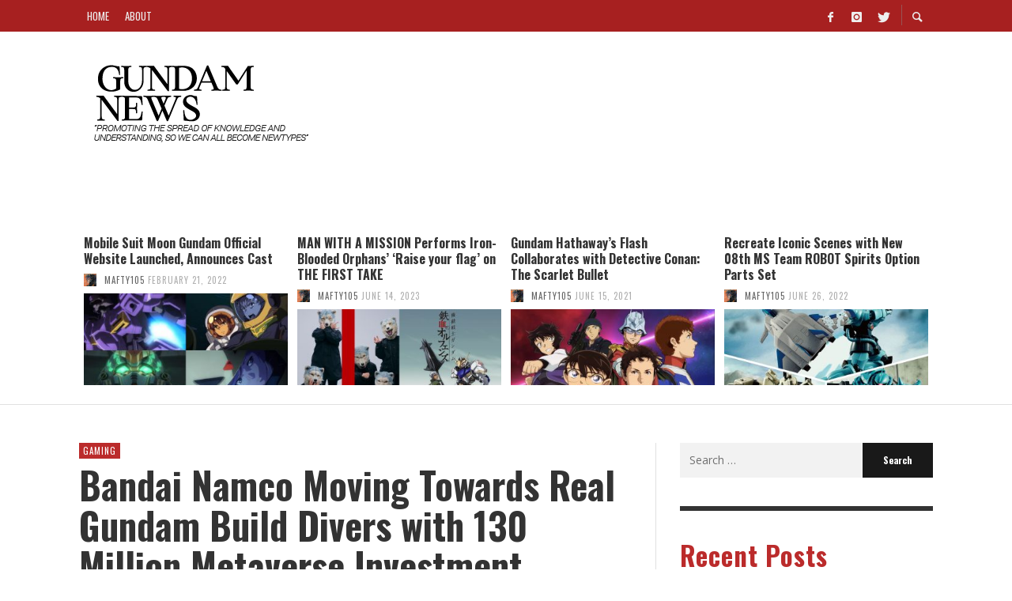

--- FILE ---
content_type: text/html; charset=UTF-8
request_url: https://gundamnews.org/bandai-namco-moving-towards-real-gundam-build-divers-with-130-million-metaverse-investment
body_size: 40001
content:
<!DOCTYPE html>
<html class="no-js"  itemscope itemtype="https://schema.org/Article"  lang="en-US">
	<head>
		<!-- Site Meta -->

<meta charset="UTF-8">

<link rel="pingback" href="https://gundamnews.org/xmlrpc.php">

<meta name="viewport" content="width=device-width,initial-scale=1.0,user-scalable=yes">

<!-- End Site Meta -->		
		<title>Bandai Namco Moving Towards Real Gundam Build Divers with 130 Million Metaverse Investment &#8211; Gundam News</title>
<meta name='robots' content='max-image-preview:large' />
<link rel='dns-prefetch' href='//fonts.googleapis.com' />
<link rel='dns-prefetch' href='//www.googletagmanager.com' />
<link rel='preconnect' href='https://fonts.gstatic.com' crossorigin />
<link rel="alternate" type="application/rss+xml" title="Gundam News &raquo; Feed" href="https://gundamnews.org/feed" />
<link rel="alternate" type="application/rss+xml" title="Gundam News &raquo; Comments Feed" href="https://gundamnews.org/comments/feed" />
<link rel="alternate" type="application/rss+xml" title="Gundam News &raquo; Bandai Namco Moving Towards Real Gundam Build Divers with 130 Million Metaverse Investment Comments Feed" href="https://gundamnews.org/bandai-namco-moving-towards-real-gundam-build-divers-with-130-million-metaverse-investment/feed" />
<script type="text/javascript">
window._wpemojiSettings = {"baseUrl":"https:\/\/s.w.org\/images\/core\/emoji\/14.0.0\/72x72\/","ext":".png","svgUrl":"https:\/\/s.w.org\/images\/core\/emoji\/14.0.0\/svg\/","svgExt":".svg","source":{"concatemoji":"https:\/\/gundamnews.org\/wp-includes\/js\/wp-emoji-release.min.js?ver=6.1.9"}};
/*! This file is auto-generated */
!function(e,a,t){var n,r,o,i=a.createElement("canvas"),p=i.getContext&&i.getContext("2d");function s(e,t){var a=String.fromCharCode,e=(p.clearRect(0,0,i.width,i.height),p.fillText(a.apply(this,e),0,0),i.toDataURL());return p.clearRect(0,0,i.width,i.height),p.fillText(a.apply(this,t),0,0),e===i.toDataURL()}function c(e){var t=a.createElement("script");t.src=e,t.defer=t.type="text/javascript",a.getElementsByTagName("head")[0].appendChild(t)}for(o=Array("flag","emoji"),t.supports={everything:!0,everythingExceptFlag:!0},r=0;r<o.length;r++)t.supports[o[r]]=function(e){if(p&&p.fillText)switch(p.textBaseline="top",p.font="600 32px Arial",e){case"flag":return s([127987,65039,8205,9895,65039],[127987,65039,8203,9895,65039])?!1:!s([55356,56826,55356,56819],[55356,56826,8203,55356,56819])&&!s([55356,57332,56128,56423,56128,56418,56128,56421,56128,56430,56128,56423,56128,56447],[55356,57332,8203,56128,56423,8203,56128,56418,8203,56128,56421,8203,56128,56430,8203,56128,56423,8203,56128,56447]);case"emoji":return!s([129777,127995,8205,129778,127999],[129777,127995,8203,129778,127999])}return!1}(o[r]),t.supports.everything=t.supports.everything&&t.supports[o[r]],"flag"!==o[r]&&(t.supports.everythingExceptFlag=t.supports.everythingExceptFlag&&t.supports[o[r]]);t.supports.everythingExceptFlag=t.supports.everythingExceptFlag&&!t.supports.flag,t.DOMReady=!1,t.readyCallback=function(){t.DOMReady=!0},t.supports.everything||(n=function(){t.readyCallback()},a.addEventListener?(a.addEventListener("DOMContentLoaded",n,!1),e.addEventListener("load",n,!1)):(e.attachEvent("onload",n),a.attachEvent("onreadystatechange",function(){"complete"===a.readyState&&t.readyCallback()})),(e=t.source||{}).concatemoji?c(e.concatemoji):e.wpemoji&&e.twemoji&&(c(e.twemoji),c(e.wpemoji)))}(window,document,window._wpemojiSettings);
</script>
<!-- gundamnews.org is managing ads with Advanced Ads 2.0.16 – https://wpadvancedads.com/ --><script id="gunda-ready">
			window.advanced_ads_ready=function(e,a){a=a||"complete";var d=function(e){return"interactive"===a?"loading"!==e:"complete"===e};d(document.readyState)?e():document.addEventListener("readystatechange",(function(a){d(a.target.readyState)&&e()}),{once:"interactive"===a})},window.advanced_ads_ready_queue=window.advanced_ads_ready_queue||[];		</script>
		<style type="text/css">
img.wp-smiley,
img.emoji {
	display: inline !important;
	border: none !important;
	box-shadow: none !important;
	height: 1em !important;
	width: 1em !important;
	margin: 0 0.07em !important;
	vertical-align: -0.1em !important;
	background: none !important;
	padding: 0 !important;
}
</style>
	<link rel='stylesheet' id='resads-main-css' href='https://gundamnews.org/wp-content/plugins/resads/css/main.min.css?ver=6.1.9' type='text/css' media='all' />
<link rel='stylesheet' id='wp-block-library-css' href='https://gundamnews.org/wp-includes/css/dist/block-library/style.min.css?ver=6.1.9' type='text/css' media='all' />
<link rel='stylesheet' id='wc-blocks-vendors-style-css' href='https://gundamnews.org/wp-content/plugins/woocommerce/packages/woocommerce-blocks/build/wc-blocks-vendors-style.css?ver=9.4.3' type='text/css' media='all' />
<link rel='stylesheet' id='wc-blocks-style-css' href='https://gundamnews.org/wp-content/plugins/woocommerce/packages/woocommerce-blocks/build/wc-blocks-style.css?ver=9.4.3' type='text/css' media='all' />
<link rel='stylesheet' id='classic-theme-styles-css' href='https://gundamnews.org/wp-includes/css/classic-themes.min.css?ver=1' type='text/css' media='all' />
<style id='global-styles-inline-css' type='text/css'>
body{--wp--preset--color--black: #000000;--wp--preset--color--cyan-bluish-gray: #abb8c3;--wp--preset--color--white: #ffffff;--wp--preset--color--pale-pink: #f78da7;--wp--preset--color--vivid-red: #cf2e2e;--wp--preset--color--luminous-vivid-orange: #ff6900;--wp--preset--color--luminous-vivid-amber: #fcb900;--wp--preset--color--light-green-cyan: #7bdcb5;--wp--preset--color--vivid-green-cyan: #00d084;--wp--preset--color--pale-cyan-blue: #8ed1fc;--wp--preset--color--vivid-cyan-blue: #0693e3;--wp--preset--color--vivid-purple: #9b51e0;--wp--preset--gradient--vivid-cyan-blue-to-vivid-purple: linear-gradient(135deg,rgba(6,147,227,1) 0%,rgb(155,81,224) 100%);--wp--preset--gradient--light-green-cyan-to-vivid-green-cyan: linear-gradient(135deg,rgb(122,220,180) 0%,rgb(0,208,130) 100%);--wp--preset--gradient--luminous-vivid-amber-to-luminous-vivid-orange: linear-gradient(135deg,rgba(252,185,0,1) 0%,rgba(255,105,0,1) 100%);--wp--preset--gradient--luminous-vivid-orange-to-vivid-red: linear-gradient(135deg,rgba(255,105,0,1) 0%,rgb(207,46,46) 100%);--wp--preset--gradient--very-light-gray-to-cyan-bluish-gray: linear-gradient(135deg,rgb(238,238,238) 0%,rgb(169,184,195) 100%);--wp--preset--gradient--cool-to-warm-spectrum: linear-gradient(135deg,rgb(74,234,220) 0%,rgb(151,120,209) 20%,rgb(207,42,186) 40%,rgb(238,44,130) 60%,rgb(251,105,98) 80%,rgb(254,248,76) 100%);--wp--preset--gradient--blush-light-purple: linear-gradient(135deg,rgb(255,206,236) 0%,rgb(152,150,240) 100%);--wp--preset--gradient--blush-bordeaux: linear-gradient(135deg,rgb(254,205,165) 0%,rgb(254,45,45) 50%,rgb(107,0,62) 100%);--wp--preset--gradient--luminous-dusk: linear-gradient(135deg,rgb(255,203,112) 0%,rgb(199,81,192) 50%,rgb(65,88,208) 100%);--wp--preset--gradient--pale-ocean: linear-gradient(135deg,rgb(255,245,203) 0%,rgb(182,227,212) 50%,rgb(51,167,181) 100%);--wp--preset--gradient--electric-grass: linear-gradient(135deg,rgb(202,248,128) 0%,rgb(113,206,126) 100%);--wp--preset--gradient--midnight: linear-gradient(135deg,rgb(2,3,129) 0%,rgb(40,116,252) 100%);--wp--preset--duotone--dark-grayscale: url('#wp-duotone-dark-grayscale');--wp--preset--duotone--grayscale: url('#wp-duotone-grayscale');--wp--preset--duotone--purple-yellow: url('#wp-duotone-purple-yellow');--wp--preset--duotone--blue-red: url('#wp-duotone-blue-red');--wp--preset--duotone--midnight: url('#wp-duotone-midnight');--wp--preset--duotone--magenta-yellow: url('#wp-duotone-magenta-yellow');--wp--preset--duotone--purple-green: url('#wp-duotone-purple-green');--wp--preset--duotone--blue-orange: url('#wp-duotone-blue-orange');--wp--preset--font-size--small: 13px;--wp--preset--font-size--medium: 20px;--wp--preset--font-size--large: 36px;--wp--preset--font-size--x-large: 42px;--wp--preset--spacing--20: 0.44rem;--wp--preset--spacing--30: 0.67rem;--wp--preset--spacing--40: 1rem;--wp--preset--spacing--50: 1.5rem;--wp--preset--spacing--60: 2.25rem;--wp--preset--spacing--70: 3.38rem;--wp--preset--spacing--80: 5.06rem;}:where(.is-layout-flex){gap: 0.5em;}body .is-layout-flow > .alignleft{float: left;margin-inline-start: 0;margin-inline-end: 2em;}body .is-layout-flow > .alignright{float: right;margin-inline-start: 2em;margin-inline-end: 0;}body .is-layout-flow > .aligncenter{margin-left: auto !important;margin-right: auto !important;}body .is-layout-constrained > .alignleft{float: left;margin-inline-start: 0;margin-inline-end: 2em;}body .is-layout-constrained > .alignright{float: right;margin-inline-start: 2em;margin-inline-end: 0;}body .is-layout-constrained > .aligncenter{margin-left: auto !important;margin-right: auto !important;}body .is-layout-constrained > :where(:not(.alignleft):not(.alignright):not(.alignfull)){max-width: var(--wp--style--global--content-size);margin-left: auto !important;margin-right: auto !important;}body .is-layout-constrained > .alignwide{max-width: var(--wp--style--global--wide-size);}body .is-layout-flex{display: flex;}body .is-layout-flex{flex-wrap: wrap;align-items: center;}body .is-layout-flex > *{margin: 0;}:where(.wp-block-columns.is-layout-flex){gap: 2em;}.has-black-color{color: var(--wp--preset--color--black) !important;}.has-cyan-bluish-gray-color{color: var(--wp--preset--color--cyan-bluish-gray) !important;}.has-white-color{color: var(--wp--preset--color--white) !important;}.has-pale-pink-color{color: var(--wp--preset--color--pale-pink) !important;}.has-vivid-red-color{color: var(--wp--preset--color--vivid-red) !important;}.has-luminous-vivid-orange-color{color: var(--wp--preset--color--luminous-vivid-orange) !important;}.has-luminous-vivid-amber-color{color: var(--wp--preset--color--luminous-vivid-amber) !important;}.has-light-green-cyan-color{color: var(--wp--preset--color--light-green-cyan) !important;}.has-vivid-green-cyan-color{color: var(--wp--preset--color--vivid-green-cyan) !important;}.has-pale-cyan-blue-color{color: var(--wp--preset--color--pale-cyan-blue) !important;}.has-vivid-cyan-blue-color{color: var(--wp--preset--color--vivid-cyan-blue) !important;}.has-vivid-purple-color{color: var(--wp--preset--color--vivid-purple) !important;}.has-black-background-color{background-color: var(--wp--preset--color--black) !important;}.has-cyan-bluish-gray-background-color{background-color: var(--wp--preset--color--cyan-bluish-gray) !important;}.has-white-background-color{background-color: var(--wp--preset--color--white) !important;}.has-pale-pink-background-color{background-color: var(--wp--preset--color--pale-pink) !important;}.has-vivid-red-background-color{background-color: var(--wp--preset--color--vivid-red) !important;}.has-luminous-vivid-orange-background-color{background-color: var(--wp--preset--color--luminous-vivid-orange) !important;}.has-luminous-vivid-amber-background-color{background-color: var(--wp--preset--color--luminous-vivid-amber) !important;}.has-light-green-cyan-background-color{background-color: var(--wp--preset--color--light-green-cyan) !important;}.has-vivid-green-cyan-background-color{background-color: var(--wp--preset--color--vivid-green-cyan) !important;}.has-pale-cyan-blue-background-color{background-color: var(--wp--preset--color--pale-cyan-blue) !important;}.has-vivid-cyan-blue-background-color{background-color: var(--wp--preset--color--vivid-cyan-blue) !important;}.has-vivid-purple-background-color{background-color: var(--wp--preset--color--vivid-purple) !important;}.has-black-border-color{border-color: var(--wp--preset--color--black) !important;}.has-cyan-bluish-gray-border-color{border-color: var(--wp--preset--color--cyan-bluish-gray) !important;}.has-white-border-color{border-color: var(--wp--preset--color--white) !important;}.has-pale-pink-border-color{border-color: var(--wp--preset--color--pale-pink) !important;}.has-vivid-red-border-color{border-color: var(--wp--preset--color--vivid-red) !important;}.has-luminous-vivid-orange-border-color{border-color: var(--wp--preset--color--luminous-vivid-orange) !important;}.has-luminous-vivid-amber-border-color{border-color: var(--wp--preset--color--luminous-vivid-amber) !important;}.has-light-green-cyan-border-color{border-color: var(--wp--preset--color--light-green-cyan) !important;}.has-vivid-green-cyan-border-color{border-color: var(--wp--preset--color--vivid-green-cyan) !important;}.has-pale-cyan-blue-border-color{border-color: var(--wp--preset--color--pale-cyan-blue) !important;}.has-vivid-cyan-blue-border-color{border-color: var(--wp--preset--color--vivid-cyan-blue) !important;}.has-vivid-purple-border-color{border-color: var(--wp--preset--color--vivid-purple) !important;}.has-vivid-cyan-blue-to-vivid-purple-gradient-background{background: var(--wp--preset--gradient--vivid-cyan-blue-to-vivid-purple) !important;}.has-light-green-cyan-to-vivid-green-cyan-gradient-background{background: var(--wp--preset--gradient--light-green-cyan-to-vivid-green-cyan) !important;}.has-luminous-vivid-amber-to-luminous-vivid-orange-gradient-background{background: var(--wp--preset--gradient--luminous-vivid-amber-to-luminous-vivid-orange) !important;}.has-luminous-vivid-orange-to-vivid-red-gradient-background{background: var(--wp--preset--gradient--luminous-vivid-orange-to-vivid-red) !important;}.has-very-light-gray-to-cyan-bluish-gray-gradient-background{background: var(--wp--preset--gradient--very-light-gray-to-cyan-bluish-gray) !important;}.has-cool-to-warm-spectrum-gradient-background{background: var(--wp--preset--gradient--cool-to-warm-spectrum) !important;}.has-blush-light-purple-gradient-background{background: var(--wp--preset--gradient--blush-light-purple) !important;}.has-blush-bordeaux-gradient-background{background: var(--wp--preset--gradient--blush-bordeaux) !important;}.has-luminous-dusk-gradient-background{background: var(--wp--preset--gradient--luminous-dusk) !important;}.has-pale-ocean-gradient-background{background: var(--wp--preset--gradient--pale-ocean) !important;}.has-electric-grass-gradient-background{background: var(--wp--preset--gradient--electric-grass) !important;}.has-midnight-gradient-background{background: var(--wp--preset--gradient--midnight) !important;}.has-small-font-size{font-size: var(--wp--preset--font-size--small) !important;}.has-medium-font-size{font-size: var(--wp--preset--font-size--medium) !important;}.has-large-font-size{font-size: var(--wp--preset--font-size--large) !important;}.has-x-large-font-size{font-size: var(--wp--preset--font-size--x-large) !important;}
.wp-block-navigation a:where(:not(.wp-element-button)){color: inherit;}
:where(.wp-block-columns.is-layout-flex){gap: 2em;}
.wp-block-pullquote{font-size: 1.5em;line-height: 1.6;}
</style>
<link rel='stylesheet' id='wpa-css-css' href='https://gundamnews.org/wp-content/plugins/honeypot/includes/css/wpa.css?ver=2.1' type='text/css' media='all' />
<style id='woocommerce-inline-inline-css' type='text/css'>
.woocommerce form .form-row .required { visibility: visible; }
</style>
<link rel='stylesheet' id='ppress-frontend-css' href='https://gundamnews.org/wp-content/plugins/wp-user-avatar/assets/css/frontend.min.css?ver=4.16.8' type='text/css' media='all' />
<link rel='stylesheet' id='ppress-flatpickr-css' href='https://gundamnews.org/wp-content/plugins/wp-user-avatar/assets/flatpickr/flatpickr.min.css?ver=4.16.8' type='text/css' media='all' />
<link rel='stylesheet' id='ppress-select2-css' href='https://gundamnews.org/wp-content/plugins/wp-user-avatar/assets/select2/select2.min.css?ver=6.1.9' type='text/css' media='all' />
<link rel='stylesheet' id='presso-css-theme-css' href='https://gundamnews.org/wp-content/themes/presso/style.css?ver=3.3.11' type='text/css' media='all' />
<style id='presso-css-theme-inline-css' type='text/css'>

		/* Color */
		.vw-hamburger-icon, .vw-hamburger-icon::before, .vw-hamburger-icon::after {
			background-color: #191919;
		}

		.vw-menu-main .main-menu-link span:before {
			background-color: #ffffff;
		}



		/* Header Font Family */

		.vw-title-area__post-meta,
		.vw-header-font-family,
		.vw-about-author__tagline,
		#wp-calendar thead,
		#wp-calendar tfoot,
		.vw-menu-main .sub-menu-link > span,
		.vw-menu-top,
		.vw-post-box__meta,
		.vw-pagination,
		.vw-page-links,
		.vw-categories,
		.vw-post-meta,
		.vw-category-list__count,
		nav.woocommerce-pagination {
			font-family: Oswald;
		}

		
		.button, input[type="button"], input[type="reset"], input[type="submit"], .vw-button,
		.woocommerce a.button, .woocommerce button.button, .woocommerce input.button, .woocommerce #respond input#submit,
		.woocommerce-page a.button, .woocommerce-page button.button, .woocommerce-page input.button, .woocommerce-page #respond input#submit,
		.widget_tag_cloud a,
		.vw-tagline,
		.vw-review__item-title,
		.vw-review__total,
		.vw-super-title,
		.vw-social-counter__count,
		.vw-tab-title,
		.wc-tabs {
			font-family: Oswald;
			font-weight: 700;
						font-style: ;
						letter-spacing: 0px;
			text-transform: none;
		}


		/* Font size */
		@media (min-width: 992px) {
			.vw-about-author__name,
			.vw-related-posts__title,
			.vw-our-picks-posts__title,
			.vw-post-comments-title,
			.vw-comments-title {
		        font-size: 36px;
		    }
		}



		/* Border */
		body hr,
		body .widget + .widget,
		body .vw-main-post:not(:last-child), body .vw-about-author:not(:last-child), body .vw-related-posts:not(:last-child), body .vw-our-picks-posts:not(:last-child), body .vw-post-navigation:not(:last-child), body .vw-comments-area:not(:last-child), body .vw-post-footer-section-custom:not(:last-child) {
			border-color: #333;
			border-width: 6px;

					}

		body .vw-pagination,
		body .vwspc-section-post-box:not(:first-child) .vwspc-section-content > :first-child, body .vwspc-section-post-box-sidebar:not(:first-child) .vwspc-section-content > :first-child, body .vwspc-section-2-sidebars-section .widget:first-child, body .vwspc-section-3-sidebars-section .widget:first-child, body .vwspc-section-custom-section:not(:first-child) .vwspc-section-content > :first-child, body .vwspc-section:not(:first-child) body .vwspc-section-sidebar .widget:first-child {
			border-color: #333;
			border-width: 6px;

					}

		/* Mobile Logo */
		@media (max-width: 767px) {
			div.vw-header__logo {
				padding-top: 25px;
				padding-bottom: 25px;
				padding-left: 0;
				padding-right: 0;
			}
		}

		/* Accent */

		.vw-post-content a {
		  color: #bb2b2b;
		}

		/* Accent - Auto generated */
		.vw-footer-sidebar .widget-title, .vw-menu-mobile .menu-link:hover, .vw-404-box__hero-title, .vw-accordion .ui-state-hover span, .vw-404-text {
  color: #bb2b2b; }

.vw-post-content th, .vw-comment__content th, .no-touch button:hover, .no-touch input[type="button"]:hover, .no-touch input[type="reset"]:hover, .no-touch input[type="submit"]:hover, .no-touch .woocommerce a.button:hover, .no-touch .woocommerce button.button:hover, .no-touch .woocommerce input.button:hover, .no-touch .woocommerce #respond input#submit:hover, .no-touch .woocommerce-page a.button:hover, .no-touch .woocommerce-page button.button:hover, .no-touch .woocommerce-page input.button:hover, .no-touch .woocommerce-page #respond input#submit:hover, .no-touch .vw-button:hover, .vw-button--accent, .no-touch .vw-button--outline.vw-button:hover, .vw-top-bar .vw-social-icon:hover, .vw-title-area__nav-button:hover, .vw-menu-top .menu-item:hover, .vw-menu-main .menu-item:hover, .vw-menu-top .main-menu-link:hover, .vw-menu-main .main-menu-link:hover, .vw-pagination__links .page-numbers.current, .vw-post-box--block-d .vw-post-views, .vw-post-box--slide-1:hover .vw-post-box__read-more, .vw-categories a, .vw-page-links > span:not(:first-child), .vw-scroll-to-top, .vw-content-slider .slick-prev, .vw-content-slider .slick-next, .vw-dropcap-circle, .vw-dropcap-box, .vw-review--points .vw-review__item-score-bar, .vw-review--percentage .vw-review__item-score-bar, .vw-review-summary, .sk-folding-cube .sk-cube:before, #wp-calendar tbody td:hover, .widget_product_tag_cloud .tagcloud a:hover, .widget_tag_cloud .tagcloud a:hover, .vw-category-list__count, .widget #sb_instagram .sbi_follow_btn a {
  background-color: #bb2b2b; }
.vw-footer-sidebar .widget-title, .vw-menu-mobile .menu-link:hover, .vw-404-box__hero-title, .vw-accordion .ui-state-hover span, .vw-404-text {
		color: #bb2b2b; }

		.vw-post-content th, .vw-comment__content th, .no-touch button:hover, .no-touch input[type="button"]:hover, .no-touch input[type="reset"]:hover, .no-touch input[type="submit"]:hover, .no-touch .woocommerce a.button:hover, .no-touch .woocommerce button.button:hover, .no-touch .woocommerce input.button:hover, .no-touch .woocommerce #respond input#submit:hover, .no-touch .woocommerce-page a.button:hover, .no-touch .woocommerce-page button.button:hover, .no-touch .woocommerce-page input.button:hover, .no-touch .woocommerce-page #respond input#submit:hover, .no-touch .vw-button:hover, .vw-button--accent, .no-touch .vw-button--outline.vw-button:hover, .vw-top-bar .vw-social-icon:hover, .vw-title-area__nav-button:hover, .vw-menu-top .menu-item:hover, .vw-menu-main .menu-item:hover, .vw-menu-top .main-menu-link:hover, .vw-menu-main .main-menu-link:hover, .vw-pagination__links .page-numbers.current, .vw-post-box--block-d .vw-post-views, .vw-post-box--slide-1:hover .vw-post-box__read-more, .vw-categories a, .vw-page-links > span:not(:first-child), .vw-scroll-to-top, .vw-content-slider .slick-prev, .vw-content-slider .slick-next, .vw-dropcap-circle, .vw-dropcap-box, .vw-review--points .vw-review__item-score-bar, .vw-review--percentage .vw-review__item-score-bar, .vw-review-summary, .sk-folding-cube .sk-cube:before, #wp-calendar tbody td:hover, .widget_product_tag_cloud .tagcloud a:hover, .widget_tag_cloud .tagcloud a:hover, .vw-category-list__count, .widget #sb_instagram .sbi_follow_btn a {
		background-color: #bb2b2b; }

		
		
</style>
<link rel='stylesheet' id='vwcss-woocommerce-css' href='https://gundamnews.org/wp-content/themes/presso/woocommerce-assets/css/custom-woocommerce.css?ver=3.3.11' type='text/css' media='all' />
<link rel='stylesheet' id='social-icon-css' href='https://gundamnews.org/wp-content/themes/presso/font-icons/social-icons/css/zocial.css?ver=6.1.9' type='text/css' media='all' />
<link rel='stylesheet' id='entypo-icon-css' href='https://gundamnews.org/wp-content/themes/presso/font-icons/entypo/css/entypo.css?ver=6.1.9' type='text/css' media='all' />
<link rel='stylesheet' id='slick-css' href='https://gundamnews.org/wp-content/themes/presso/js/slick/slick.css?ver=6.1.9' type='text/css' media='all' />
<link rel='stylesheet' id='slick-theme-css' href='https://gundamnews.org/wp-content/themes/presso/js/slick/slick-theme.css?ver=6.1.9' type='text/css' media='all' />
<link rel="preload" as="style" href="https://fonts.googleapis.com/css?family=Oswald:200,300,400,500,600,700%7COpen%20Sans:300,400,600,700,800,300italic,400italic,600italic,700italic,800italic&#038;display=swap&#038;ver=1716599029" /><link rel="stylesheet" href="https://fonts.googleapis.com/css?family=Oswald:200,300,400,500,600,700%7COpen%20Sans:300,400,600,700,800,300italic,400italic,600italic,700italic,800italic&#038;display=swap&#038;ver=1716599029" media="print" onload="this.media='all'"><noscript><link rel="stylesheet" href="https://fonts.googleapis.com/css?family=Oswald:200,300,400,500,600,700%7COpen%20Sans:300,400,600,700,800,300italic,400italic,600italic,700italic,800italic&#038;display=swap&#038;ver=1716599029" /></noscript><script type='text/javascript' src='https://gundamnews.org/wp-includes/js/jquery/jquery.min.js?ver=3.6.1' id='jquery-core-js'></script>
<script type='text/javascript' src='https://gundamnews.org/wp-includes/js/jquery/jquery-migrate.min.js?ver=3.3.2' id='jquery-migrate-js'></script>
<script type='text/javascript' src='https://gundamnews.org/wp-content/plugins/wp-user-avatar/assets/flatpickr/flatpickr.min.js?ver=4.16.8' id='ppress-flatpickr-js'></script>
<script type='text/javascript' src='https://gundamnews.org/wp-content/plugins/wp-user-avatar/assets/select2/select2.min.js?ver=4.16.8' id='ppress-select2-js'></script>
<link rel="https://api.w.org/" href="https://gundamnews.org/wp-json/" /><link rel="alternate" type="application/json" href="https://gundamnews.org/wp-json/wp/v2/posts/7319" /><link rel="EditURI" type="application/rsd+xml" title="RSD" href="https://gundamnews.org/xmlrpc.php?rsd" />
<link rel="wlwmanifest" type="application/wlwmanifest+xml" href="https://gundamnews.org/wp-includes/wlwmanifest.xml" />
<link rel="canonical" href="https://gundamnews.org/bandai-namco-moving-towards-real-gundam-build-divers-with-130-million-metaverse-investment" />
<link rel='shortlink' href='https://gundamnews.org/?p=7319' />
<link rel="alternate" type="application/json+oembed" href="https://gundamnews.org/wp-json/oembed/1.0/embed?url=https%3A%2F%2Fgundamnews.org%2Fbandai-namco-moving-towards-real-gundam-build-divers-with-130-million-metaverse-investment" />
<link rel="alternate" type="text/xml+oembed" href="https://gundamnews.org/wp-json/oembed/1.0/embed?url=https%3A%2F%2Fgundamnews.org%2Fbandai-namco-moving-towards-real-gundam-build-divers-with-130-million-metaverse-investment&#038;format=xml" />
<meta name="generator" content="Site Kit by Google 1.170.0" /><meta name="framework" content="Redux 4.1.24" />
<style type="text/css" media="all">

</style>
		<!-- Facebook Integration -->

		<meta property="og:site_name" content="Gundam News">

					<meta property="og:title" content="Bandai Namco Moving Towards Real Gundam Build Divers with 130 Million Metaverse Investment">
			<meta property="og:description" content="Gundam Build Divers premiered in 2018.">
			<meta property="og:url" content="https://gundamnews.org/bandai-namco-moving-towards-real-gundam-build-divers-with-130-million-metaverse-investment"/>
						<meta property="og:image" content="https://gundamnews.org/wp-content/uploads/2022/03/img_2476-scaled.jpg" />
						
		
		<!-- End Facebook Integration -->
			<noscript><style>.woocommerce-product-gallery{ opacity: 1 !important; }</style></noscript>
	<meta name="generator" content="Elementor 3.23.4; features: additional_custom_breakpoints, e_lazyload; settings: css_print_method-external, google_font-enabled, font_display-auto">
			<style>
				.e-con.e-parent:nth-of-type(n+4):not(.e-lazyloaded):not(.e-no-lazyload),
				.e-con.e-parent:nth-of-type(n+4):not(.e-lazyloaded):not(.e-no-lazyload) * {
					background-image: none !important;
				}
				@media screen and (max-height: 1024px) {
					.e-con.e-parent:nth-of-type(n+3):not(.e-lazyloaded):not(.e-no-lazyload),
					.e-con.e-parent:nth-of-type(n+3):not(.e-lazyloaded):not(.e-no-lazyload) * {
						background-image: none !important;
					}
				}
				@media screen and (max-height: 640px) {
					.e-con.e-parent:nth-of-type(n+2):not(.e-lazyloaded):not(.e-no-lazyload),
					.e-con.e-parent:nth-of-type(n+2):not(.e-lazyloaded):not(.e-no-lazyload) * {
						background-image: none !important;
					}
				}
			</style>
			<link rel="icon" href="https://gundamnews.org/wp-content/uploads/2020/03/cropped-g-new-fb-profile2-32x32.png" sizes="32x32" />
<link rel="icon" href="https://gundamnews.org/wp-content/uploads/2020/03/cropped-g-new-fb-profile2-192x192.png" sizes="192x192" />
<link rel="apple-touch-icon" href="https://gundamnews.org/wp-content/uploads/2020/03/cropped-g-new-fb-profile2-180x180.png" />
<meta name="msapplication-TileImage" content="https://gundamnews.org/wp-content/uploads/2020/03/cropped-g-new-fb-profile2-270x270.png" />
		<style id="vw-custom-font" type="text/css">
						
					</style>
		<style id="presso_options-dynamic-css" title="dynamic-css" class="redux-options-output">.vw-content-area{background-color:#ffffff;}h1, h2, h3, h4, h5, h6, .vw-header-font,#wp-calendar caption,.vw-accordion-header-text,.vw-review-item-title,.vw-previous-link-page, .vw-next-link-page,.vw-quote,blockquote,.vw-comment__author,.widget_shopping_cart_content .mini_cart_item a:nth-child(2),.vw-post-content .vw-post-box__link{font-family:Oswald;text-transform:none;letter-spacing:0px;font-weight:700;font-style:normal;color:#333333;font-display:swap;}h1{font-size:36px;font-display:swap;}h2{font-size:30px;font-display:swap;}h3{font-size:24px;font-display:swap;}h4{font-size:18px;font-display:swap;}h5{font-size:14px;font-display:swap;}h6{font-size:12px;font-display:swap;}body,cite,.vw-quote-cite{font-family:"Open Sans";font-weight:400;font-style:normal;color:#666;font-size:14px;font-display:swap;}.vw-top-bar{font-family:Oswald;letter-spacing:0px;font-weight:400;font-style:normal;font-size:13px;font-display:swap;}.widget-title{font-family:Oswald;letter-spacing:1px;font-weight:700;font-style:normal;color:#bb2b2b;font-size:33px;font-display:swap;}body .vwspc-section-title{font-family:Oswald;letter-spacing:1px;font-weight:700;font-style:normal;color:#bb2b2b;font-size:33px;font-display:swap;}.vw-super-title{font-size:13px;font-display:swap;}.vw-post-box .vw-post-box__meta{font-size:11px;font-display:swap;}.vw-categories{font-size:11px;font-display:swap;}.vw-header__logo{padding-top:42px;padding-right:30px;padding-bottom:42px;padding-left:15px;}.vw-site-header__floating{padding-top:11px;padding-bottom:11px;}.vw-header{background:#ffffff;}.vw-header,.vw-header .vw-instant-search i{color:#191919;}.vw-top-bar{background:#a72020;}.vw-top-bar{color:#eeeeee;}.vw-menu-main .main-menu-link{font-family:Oswald;text-transform:uppercase;letter-spacing:0px;font-weight:400;font-style:normal;font-size:16px;font-display:swap;}.vw-menu-main{background:transparent;}.vw-menu-main .main-menu-link{color:#ffffff;}.vw-menu-main .sub-menu-link{color:transparent;}.vw-menu-main .sub-menu-wrapper{background:#f7f7f7;}.vw-footer{background-color:#191919;}.vw-footer h1,.vw-footer h2,.vw-footer h3,.vw-footer h4,.vw-footer h5,.vw-footer h6{color:#ffffff;}.vw-footer .widget-title{color:#bb2b2b;}.vw-footer{color:#9a9a9a;}.vw-bottom-bar{background:#111111;}.vw-bottom-bar{color:#f7f7f7;}</style>	</head>
	<body data-rsssl=1 id="site-top" class="post-template-default single single-post postid-7319 single-format-standard theme-presso woocommerce-no-js vw-site--full-width vw-post-layout- vw-enable-sticky-menu vw-enable-sticky-sidebar elementor-default elementor-kit-2631 aa-prefix-gunda-">

		<div class="vw-site">
			<div class="vw-header-area">
				<!-- Top Bar: Default -->
<div class="vw-top-bar vw-top-bar--default">

	<div class="container">
		<div class="vw-bar">
		
			
			<div class="vw-bar__placeholder vw-bar__placeholder--left">
				<!-- Top Menu -->
<nav class="vw-menu-top">
<ul id="menu-home" class="vw-menu vw-menu-type-text clearfix"><li id="menu-item-807" class="menu-item menu-item-type-custom menu-item-object-custom menu-item-home menu-item-807 menu-item-depth-0 main-menu-item vw-mega-item vw-mega-item--default"><a href="https://gundamnews.org" class=" menu-link main-menu-link"><span>Home</span></a></li>
<li id="menu-item-3118" class="menu-item menu-item-type-post_type menu-item-object-page menu-item-3118 menu-item-depth-0 main-menu-item vw-mega-item vw-mega-item--default"><a href="https://gundamnews.org/about" class=" menu-link main-menu-link"><span>About</span></a></li>
</ul></nav>
<!-- End Top Menu -->			</div>
			
			<div class="vw-bar__placeholder vw-bar__placeholder--right">
				<span class="vw-site-social-links vw-social-icons">		<a class="vw-social-icon vw-icon-social-facebook vw-social-icon--medium" rel="author" href="https://www.facebook.com/GundamNews/" title="Facebook" target="_blank">
			<i class="vw-icon icon-social-facebook"></i>
			<span class="vw-social-icon__label">Facebook</span>
		</a>
				<a class="vw-social-icon vw-icon-social-instagram vw-social-icon--medium" rel="author" href="https://www.instagram.com/gundam_news/" title="Instagram" target="_blank">
			<i class="vw-icon icon-social-instagram"></i>
			<span class="vw-social-icon__label">Instagram</span>
		</a>
				<a class="vw-social-icon vw-icon-social-twitter vw-social-icon--medium" rel="author" href="https://twitter.com/gundam_news105" title="Twitter" target="_blank">
			<i class="vw-icon icon-social-twitter"></i>
			<span class="vw-social-icon__label">Twitter</span>
		</a>
		</span>
							<div class="vw-instant-search">
				<a class="vw-instant-search__button" href="https://gundamnews.org/search"><i class="vw-icon icon-entypo-search"></i></a>
			</div>
					</div>

		</div>
	</div>

</div>
<!-- End Top Bar -->
				<!-- Site Header : Left Aligned Logo -->
<header class="vw-header vw-header--left"  itemscope itemtype="https://schema.org/WPHeader" >
	
		<div class="vw-header__inner">

			<div class="vw-header__main-container vw-bar container">

				<div class="vw-header__logo vw-bar__placeholder vw-bar__placeholder--left">
					
					
<!-- Logo -->
<div class="vw-logo"  itemscope itemtype="https://schema.org/Organization" >
	
	<a class="vw-logo__link" href="https://gundamnews.org/"  itemprop="url" >

									<img loading="lazy" class="vw-logo__mobile_image" src="https://gundamnews.org/wp-content/uploads/2020/03/logo-mobile.png" srcset="https://gundamnews.org/wp-content/uploads/2020/03/logo-mobile.png 2x" width="360" height="119" alt="Gundam News"  itemprop="mobile_logo" >
			
			<img loading="lazy" class="vw-logo__image" src="https://gundamnews.org/wp-content/uploads/2020/03/2020-gundam-news-logo-300px.png" srcset="https://gundamnews.org/wp-content/uploads/2020/03/2020-gundam-news-logo-300px.png 2x" width="300" height="99" alt="Gundam News"  itemprop="logo" >

		
		
	</a>

</div>
<!-- End Logo -->
					<div class="vw-mobile-nav-button">
	<button class="hamburger hamburger--spin" type="button">
		<span class="hamburger-box">
			<span class="hamburger-inner"></span>
		</span>
	</button>
</div>					
				</div>


				
			</div>

			<div class="vw-header__main-menu vw-sticky-menu">
				<!-- Main Menu -->
<nav class="vw-menu-main"  itemscope itemtype="https://schema.org/SiteNavigationElement" >

	<ul id="menu-home-1" class="vw-menu vw-menu-type-mega"><li class="menu-item menu-item-type-custom menu-item-object-custom menu-item-home menu-item-807 menu-item-depth-0 main-menu-item vw-mega-item vw-mega-item--default"><a href="https://gundamnews.org" class=" menu-link main-menu-link"><span>Home</span></a></li>
<li class="menu-item menu-item-type-post_type menu-item-object-page menu-item-3118 menu-item-depth-0 main-menu-item vw-mega-item vw-mega-item--default"><a href="https://gundamnews.org/about" class=" menu-link main-menu-link"><span>About</span></a></li>
 </ul>			
</nav>
<!-- End Main Menu -->			</div>

		</div>

</header>
<!-- End Site Header -->			</div>
			
			
<div class="vw-breaking-news-area">
	<div class="container">
		
<div class="vw-loop vw-loop--carousel vw-loop--carousel-2 vw-carousel-slider-4 vw-disable-inview">

	<div class="vw-slides vw-slides--loading">

		
			<div class="vw-slides__slide">
				<div class="vw-post-box vw-post-box--flex vw-post-box--flex-1 post-11257 post type-post status-publish format-standard has-post-thumbnail hentry category-figure tag-mobile-suit-gundam-chars-counterattack tag-mobile-suit-variations"  itemscope itemtype="https://schema.org/Article" >

	<div class="vw-post-box__inner">
		<div class="vw-post-box__content">

			<h3 class="vw-post-box__title"  itemprop="headline" >
				<a class="vw-post-box__link" href="https://gundamnews.org/metal-robot-spirits-nu-gundam-double-fin-funnel-type-releasing-may-2023"  itemprop="url"  rel="bookmark">
					METAL ROBOT Spirits Nu Gundam Double Fin Funnel Type Releasing May 2023				</a>
			</h3>

			<div class="vw-post-box__meta">
						<span class="vw-post-author"  itemprop="author" >

			<a class="vw-avatar" href="https://gundamnews.org/author/playmaker" title="Posts by Mafty105"><img data-del="avatar" alt="Mafty105" src='https://gundamnews.org/wp-content/uploads/2020/01/Untitled-70x70.png' class='avatar pp-user-avatar avatar-16 photo ' height='16' width='16' /></a>
			<a class="vw-post-author__name" href="https://gundamnews.org/author/playmaker" title="Posts by Mafty105" rel="author"  itemprop="name" >Mafty105</a>

		</span>
						<a href="https://gundamnews.org/metal-robot-spirits-nu-gundam-double-fin-funnel-type-releasing-may-2023" class="vw-post-date updated" title="Permalink to METAL ROBOT Spirits Nu Gundam Double Fin Funnel Type Releasing May 2023" rel="bookmark"><time  itemprop="datePublished"  datetime="2022-11-01T07:22:35+00:00">November 1, 2022</time></a>			</div>

		</div>

					
		<div class="vw-post-box__thumbnail-wrapper" style="background-image: url( https://gundamnews.org/wp-content/uploads/2022/11/imagedrain-20221101t021338.109z-335x186.jpg );">
		</div>

		
	</div>

	<meta itemprop="datePublished" content="2022-11-01T07:22:35+00:00"/><meta itemprop="dateModified" content="2022-11-01T07:24:42+00:00"/><meta itemprop="author" content="Mafty105"/><meta itemprop="interactionCount" content="UserComments:0"/>		<div itemprop="publisher" itemscope itemtype="https://schema.org/Organization">
									<div itemprop="logo" itemscope itemtype="https://schema.org/ImageObject">
				<meta itemprop="url" content="https://gundamnews.org/wp-content/uploads/2020/03/2020-gundam-news-logo-300px.png">
				<meta itemprop="width" content="300">
				<meta itemprop="height" content="99">
			</div>
						<meta itemprop="name" content="Gundam News">
		</div>
					<div itemprop='image' itemscope='itemscope' itemtype='https://schema.org/ImageObject'>
				<meta itemprop='url' content='https://gundamnews.org/wp-content/uploads/2022/11/imagedrain-20221101t021338.109z.jpg'/>
				<meta itemprop='width' content='1400'/>
				<meta itemprop='height' content='670'/>
			</div>
				
</div>			</div>
			
		
			<div class="vw-slides__slide">
				<div class="vw-post-box vw-post-box--flex vw-post-box--flex-1 post-7073 post type-post status-publish format-standard has-post-thumbnail hentry category-anime category-gaming category-manga tag-mobile-suit-moon-gundam"  itemscope itemtype="https://schema.org/Article" >

	<div class="vw-post-box__inner">
		<div class="vw-post-box__content">

			<h3 class="vw-post-box__title"  itemprop="headline" >
				<a class="vw-post-box__link" href="https://gundamnews.org/mobile-suit-moon-gundam-official-website-launched-announces-cast"  itemprop="url"  rel="bookmark">
					Mobile Suit Moon Gundam Official Website Launched, Announces Cast				</a>
			</h3>

			<div class="vw-post-box__meta">
						<span class="vw-post-author"  itemprop="author" >

			<a class="vw-avatar" href="https://gundamnews.org/author/playmaker" title="Posts by Mafty105"><img data-del="avatar" alt="Mafty105" src='https://gundamnews.org/wp-content/uploads/2020/01/Untitled-70x70.png' class='avatar pp-user-avatar avatar-16 photo ' height='16' width='16' /></a>
			<a class="vw-post-author__name" href="https://gundamnews.org/author/playmaker" title="Posts by Mafty105" rel="author"  itemprop="name" >Mafty105</a>

		</span>
						<a href="https://gundamnews.org/mobile-suit-moon-gundam-official-website-launched-announces-cast" class="vw-post-date updated" title="Permalink to Mobile Suit Moon Gundam Official Website Launched, Announces Cast" rel="bookmark"><time  itemprop="datePublished"  datetime="2022-02-21T15:54:50+00:00">February 21, 2022</time></a>			</div>

		</div>

					
		<div class="vw-post-box__thumbnail-wrapper" style="background-image: url( https://gundamnews.org/wp-content/uploads/2022/02/img_1796-335x186.jpg );">
		</div>

		
	</div>

	<meta itemprop="datePublished" content="2022-02-21T15:54:50+00:00"/><meta itemprop="dateModified" content="2022-02-21T21:38:30+00:00"/><meta itemprop="author" content="Mafty105"/><meta itemprop="interactionCount" content="UserComments:0"/>		<div itemprop="publisher" itemscope itemtype="https://schema.org/Organization">
									<div itemprop="logo" itemscope itemtype="https://schema.org/ImageObject">
				<meta itemprop="url" content="https://gundamnews.org/wp-content/uploads/2020/03/2020-gundam-news-logo-300px.png">
				<meta itemprop="width" content="300">
				<meta itemprop="height" content="99">
			</div>
						<meta itemprop="name" content="Gundam News">
		</div>
					<div itemprop='image' itemscope='itemscope' itemtype='https://schema.org/ImageObject'>
				<meta itemprop='url' content='https://gundamnews.org/wp-content/uploads/2022/02/img_1796-scaled.jpg'/>
				<meta itemprop='width' content='2560'/>
				<meta itemprop='height' content='1440'/>
			</div>
				
</div>			</div>
			
		
			<div class="vw-slides__slide">
				<div class="vw-post-box vw-post-box--flex vw-post-box--flex-1 post-14749 post type-post status-publish format-standard has-post-thumbnail hentry category-music tag-mobile-suit-gundam-iron-blooded-orphans"  itemscope itemtype="https://schema.org/Article" >

	<div class="vw-post-box__inner">
		<div class="vw-post-box__content">

			<h3 class="vw-post-box__title"  itemprop="headline" >
				<a class="vw-post-box__link" href="https://gundamnews.org/man-with-a-mission-performs-iron-blooded-orphans-raise-your-flag-on-the-first-take"  itemprop="url"  rel="bookmark">
					MAN WITH A MISSION Performs Iron-Blooded Orphans&#8217; &#8216;Raise your flag&#8217; on THE FIRST TAKE				</a>
			</h3>

			<div class="vw-post-box__meta">
						<span class="vw-post-author"  itemprop="author" >

			<a class="vw-avatar" href="https://gundamnews.org/author/playmaker" title="Posts by Mafty105"><img data-del="avatar" alt="Mafty105" src='https://gundamnews.org/wp-content/uploads/2020/01/Untitled-70x70.png' class='avatar pp-user-avatar avatar-16 photo ' height='16' width='16' /></a>
			<a class="vw-post-author__name" href="https://gundamnews.org/author/playmaker" title="Posts by Mafty105" rel="author"  itemprop="name" >Mafty105</a>

		</span>
						<a href="https://gundamnews.org/man-with-a-mission-performs-iron-blooded-orphans-raise-your-flag-on-the-first-take" class="vw-post-date updated" title="Permalink to MAN WITH A MISSION Performs Iron-Blooded Orphans&#8217; &#8216;Raise your flag&#8217; on THE FIRST TAKE" rel="bookmark"><time  itemprop="datePublished"  datetime="2023-06-14T17:45:01+00:00">June 14, 2023</time></a>			</div>

		</div>

					
		<div class="vw-post-box__thumbnail-wrapper" style="background-image: url( https://gundamnews.org/wp-content/uploads/2023/06/photo-output-335x186.jpg );">
		</div>

		
	</div>

	<meta itemprop="datePublished" content="2023-06-14T17:45:01+00:00"/><meta itemprop="dateModified" content="2023-06-14T17:46:09+00:00"/><meta itemprop="author" content="Mafty105"/><meta itemprop="interactionCount" content="UserComments:0"/>		<div itemprop="publisher" itemscope itemtype="https://schema.org/Organization">
									<div itemprop="logo" itemscope itemtype="https://schema.org/ImageObject">
				<meta itemprop="url" content="https://gundamnews.org/wp-content/uploads/2020/03/2020-gundam-news-logo-300px.png">
				<meta itemprop="width" content="300">
				<meta itemprop="height" content="99">
			</div>
						<meta itemprop="name" content="Gundam News">
		</div>
					<div itemprop='image' itemscope='itemscope' itemtype='https://schema.org/ImageObject'>
				<meta itemprop='url' content='https://gundamnews.org/wp-content/uploads/2023/06/photo-output-scaled.jpg'/>
				<meta itemprop='width' content='2560'/>
				<meta itemprop='height' content='1441'/>
			</div>
				
</div>			</div>
			
		
			<div class="vw-slides__slide">
				<div class="vw-post-box vw-post-box--flex vw-post-box--flex-1 post-4672 post type-post status-publish format-standard has-post-thumbnail hentry category-anime category-gunpla-merchandise category-merchandise tag-mobile-suit-gundam-hathaways-flash"  itemscope itemtype="https://schema.org/Article" >

	<div class="vw-post-box__inner">
		<div class="vw-post-box__content">

			<h3 class="vw-post-box__title"  itemprop="headline" >
				<a class="vw-post-box__link" href="https://gundamnews.org/gundam-hathaways-flash-collaborates-with-detective-conan-the-scarlet-bullet"  itemprop="url"  rel="bookmark">
					Gundam Hathaway’s Flash Collaborates with Detective Conan: The Scarlet Bullet				</a>
			</h3>

			<div class="vw-post-box__meta">
						<span class="vw-post-author"  itemprop="author" >

			<a class="vw-avatar" href="https://gundamnews.org/author/playmaker" title="Posts by Mafty105"><img data-del="avatar" alt="Mafty105" src='https://gundamnews.org/wp-content/uploads/2020/01/Untitled-70x70.png' class='avatar pp-user-avatar avatar-16 photo ' height='16' width='16' /></a>
			<a class="vw-post-author__name" href="https://gundamnews.org/author/playmaker" title="Posts by Mafty105" rel="author"  itemprop="name" >Mafty105</a>

		</span>
						<a href="https://gundamnews.org/gundam-hathaways-flash-collaborates-with-detective-conan-the-scarlet-bullet" class="vw-post-date updated" title="Permalink to Gundam Hathaway’s Flash Collaborates with Detective Conan: The Scarlet Bullet" rel="bookmark"><time  itemprop="datePublished"  datetime="2021-06-15T00:20:32+00:00">June 15, 2021</time></a>			</div>

		</div>

					
		<div class="vw-post-box__thumbnail-wrapper" style="background-image: url( https://gundamnews.org/wp-content/uploads/2021/06/img_8568-1-1-335x186.jpg );">
		</div>

		
	</div>

	<meta itemprop="datePublished" content="2021-06-15T00:20:32+00:00"/><meta itemprop="dateModified" content="2021-06-15T06:10:09+00:00"/><meta itemprop="author" content="Mafty105"/><meta itemprop="interactionCount" content="UserComments:0"/>		<div itemprop="publisher" itemscope itemtype="https://schema.org/Organization">
									<div itemprop="logo" itemscope itemtype="https://schema.org/ImageObject">
				<meta itemprop="url" content="https://gundamnews.org/wp-content/uploads/2020/03/2020-gundam-news-logo-300px.png">
				<meta itemprop="width" content="300">
				<meta itemprop="height" content="99">
			</div>
						<meta itemprop="name" content="Gundam News">
		</div>
					<div itemprop='image' itemscope='itemscope' itemtype='https://schema.org/ImageObject'>
				<meta itemprop='url' content='https://gundamnews.org/wp-content/uploads/2021/06/img_8568-1-1.jpg'/>
				<meta itemprop='width' content='1459'/>
				<meta itemprop='height' content='828'/>
			</div>
				
</div>			</div>
			
		
			<div class="vw-slides__slide">
				<div class="vw-post-box vw-post-box--flex vw-post-box--flex-1 post-9370 post type-post status-publish format-standard has-post-thumbnail hentry category-figure tag-mobile-suit-gundam-the-08th-ms-team"  itemscope itemtype="https://schema.org/Article" >

	<div class="vw-post-box__inner">
		<div class="vw-post-box__content">

			<h3 class="vw-post-box__title"  itemprop="headline" >
				<a class="vw-post-box__link" href="https://gundamnews.org/recreate-iconic-scenes-with-new-08th-ms-team-robot-spirits-options-parts-set"  itemprop="url"  rel="bookmark">
					Recreate Iconic Scenes with New 08th MS Team ROBOT Spirits Option Parts Set				</a>
			</h3>

			<div class="vw-post-box__meta">
						<span class="vw-post-author"  itemprop="author" >

			<a class="vw-avatar" href="https://gundamnews.org/author/playmaker" title="Posts by Mafty105"><img data-del="avatar" alt="Mafty105" src='https://gundamnews.org/wp-content/uploads/2020/01/Untitled-70x70.png' class='avatar pp-user-avatar avatar-16 photo ' height='16' width='16' /></a>
			<a class="vw-post-author__name" href="https://gundamnews.org/author/playmaker" title="Posts by Mafty105" rel="author"  itemprop="name" >Mafty105</a>

		</span>
						<a href="https://gundamnews.org/recreate-iconic-scenes-with-new-08th-ms-team-robot-spirits-options-parts-set" class="vw-post-date updated" title="Permalink to Recreate Iconic Scenes with New 08th MS Team ROBOT Spirits Option Parts Set" rel="bookmark"><time  itemprop="datePublished"  datetime="2022-06-26T03:23:16+00:00">June 26, 2022</time></a>			</div>

		</div>

					
		<div class="vw-post-box__thumbnail-wrapper" style="background-image: url( https://gundamnews.org/wp-content/uploads/2022/06/img_7182-335x186.jpg );">
		</div>

		
	</div>

	<meta itemprop="datePublished" content="2022-06-26T03:23:16+00:00"/><meta itemprop="dateModified" content="2022-06-26T05:49:15+00:00"/><meta itemprop="author" content="Mafty105"/><meta itemprop="interactionCount" content="UserComments:0"/>		<div itemprop="publisher" itemscope itemtype="https://schema.org/Organization">
									<div itemprop="logo" itemscope itemtype="https://schema.org/ImageObject">
				<meta itemprop="url" content="https://gundamnews.org/wp-content/uploads/2020/03/2020-gundam-news-logo-300px.png">
				<meta itemprop="width" content="300">
				<meta itemprop="height" content="99">
			</div>
						<meta itemprop="name" content="Gundam News">
		</div>
					<div itemprop='image' itemscope='itemscope' itemtype='https://schema.org/ImageObject'>
				<meta itemprop='url' content='https://gundamnews.org/wp-content/uploads/2022/06/img_7182-scaled.jpg'/>
				<meta itemprop='width' content='2560'/>
				<meta itemprop='height' content='1440'/>
			</div>
				
</div>			</div>
			
		
			<div class="vw-slides__slide">
				<div class="vw-post-box vw-post-box--flex vw-post-box--flex-1 post-2199 post type-post status-publish format-standard has-post-thumbnail hentry category-anime tag-gundam-reconguista-in-g"  itemscope itemtype="https://schema.org/Article" >

	<div class="vw-post-box__inner">
		<div class="vw-post-box__content">

			<h3 class="vw-post-box__title"  itemprop="headline" >
				<a class="vw-post-box__link" href="https://gundamnews.org/bandai-namco-delays-gundam-reconguista-in-g-ii-blu-ray-dvd-release"  itemprop="url"  rel="bookmark">
					Gundam Reconguista in G II Blu-ray/DVD Release Delayed Indefinitely Due to Coronavirus				</a>
			</h3>

			<div class="vw-post-box__meta">
						<span class="vw-post-author"  itemprop="author" >

			<a class="vw-avatar" href="https://gundamnews.org/author/playmaker" title="Posts by Mafty105"><img data-del="avatar" alt="Mafty105" src='https://gundamnews.org/wp-content/uploads/2020/01/Untitled-70x70.png' class='avatar pp-user-avatar avatar-16 photo ' height='16' width='16' /></a>
			<a class="vw-post-author__name" href="https://gundamnews.org/author/playmaker" title="Posts by Mafty105" rel="author"  itemprop="name" >Mafty105</a>

		</span>
						<a href="https://gundamnews.org/bandai-namco-delays-gundam-reconguista-in-g-ii-blu-ray-dvd-release" class="vw-post-date updated" title="Permalink to Gundam Reconguista in G II Blu-ray/DVD Release Delayed Indefinitely Due to Coronavirus" rel="bookmark"><time  itemprop="datePublished"  datetime="2020-03-15T22:13:54+00:00">March 15, 2020</time></a>			</div>

		</div>

					
		<div class="vw-post-box__thumbnail-wrapper" style="background-image: url( https://gundamnews.org/wp-content/uploads/2020/03/9064F9DB-05DF-4685-8297-18CDB038F95D-335x186.jpeg );">
		</div>

		
	</div>

	<meta itemprop="datePublished" content="2020-03-15T22:13:54+00:00"/><meta itemprop="dateModified" content="2020-04-14T04:16:46+00:00"/><meta itemprop="author" content="Mafty105"/><meta itemprop="interactionCount" content="UserComments:0"/>		<div itemprop="publisher" itemscope itemtype="https://schema.org/Organization">
									<div itemprop="logo" itemscope itemtype="https://schema.org/ImageObject">
				<meta itemprop="url" content="https://gundamnews.org/wp-content/uploads/2020/03/2020-gundam-news-logo-300px.png">
				<meta itemprop="width" content="300">
				<meta itemprop="height" content="99">
			</div>
						<meta itemprop="name" content="Gundam News">
		</div>
					<div itemprop='image' itemscope='itemscope' itemtype='https://schema.org/ImageObject'>
				<meta itemprop='url' content='https://gundamnews.org/wp-content/uploads/2020/03/9064F9DB-05DF-4685-8297-18CDB038F95D-scaled.jpeg'/>
				<meta itemprop='width' content='2560'/>
				<meta itemprop='height' content='1440'/>
			</div>
				
</div>			</div>
			
		
			<div class="vw-slides__slide">
				<div class="vw-post-box vw-post-box--flex vw-post-box--flex-1 post-11898 post type-post status-publish format-standard has-post-thumbnail hentry category-gaming tag-mobile-suit-gundam-battle-operation"  itemscope itemtype="https://schema.org/Article" >

	<div class="vw-post-box__inner">
		<div class="vw-post-box__content">

			<h3 class="vw-post-box__title"  itemprop="headline" >
				<a class="vw-post-box__link" href="https://gundamnews.org/gundam-battle-operation-2-wins-playstation-partner-award-3-years-in-a-row"  itemprop="url"  rel="bookmark">
					Gundam Battle Operation 2 Wins PlayStation Partner Award 3 Years in a Row				</a>
			</h3>

			<div class="vw-post-box__meta">
						<span class="vw-post-author"  itemprop="author" >

			<a class="vw-avatar" href="https://gundamnews.org/author/playmaker" title="Posts by Mafty105"><img data-del="avatar" alt="Mafty105" src='https://gundamnews.org/wp-content/uploads/2020/01/Untitled-70x70.png' class='avatar pp-user-avatar avatar-16 photo ' height='16' width='16' /></a>
			<a class="vw-post-author__name" href="https://gundamnews.org/author/playmaker" title="Posts by Mafty105" rel="author"  itemprop="name" >Mafty105</a>

		</span>
						<a href="https://gundamnews.org/gundam-battle-operation-2-wins-playstation-partner-award-3-years-in-a-row" class="vw-post-date updated" title="Permalink to Gundam Battle Operation 2 Wins PlayStation Partner Award 3 Years in a Row" rel="bookmark"><time  itemprop="datePublished"  datetime="2022-12-02T20:43:15+00:00">December 2, 2022</time></a>			</div>

		</div>

					
		<div class="vw-post-box__thumbnail-wrapper" style="background-image: url( https://gundamnews.org/wp-content/uploads/2022/12/PSAward_EN-e1669866228891-335x186.png );">
		</div>

		
	</div>

	<meta itemprop="datePublished" content="2022-12-02T20:43:15+00:00"/><meta itemprop="dateModified" content="2022-12-02T21:03:17+00:00"/><meta itemprop="author" content="Mafty105"/><meta itemprop="interactionCount" content="UserComments:0"/>		<div itemprop="publisher" itemscope itemtype="https://schema.org/Organization">
									<div itemprop="logo" itemscope itemtype="https://schema.org/ImageObject">
				<meta itemprop="url" content="https://gundamnews.org/wp-content/uploads/2020/03/2020-gundam-news-logo-300px.png">
				<meta itemprop="width" content="300">
				<meta itemprop="height" content="99">
			</div>
						<meta itemprop="name" content="Gundam News">
		</div>
					<div itemprop='image' itemscope='itemscope' itemtype='https://schema.org/ImageObject'>
				<meta itemprop='url' content='https://gundamnews.org/wp-content/uploads/2022/12/PSAward_EN-e1669866228891.png'/>
				<meta itemprop='width' content='830'/>
				<meta itemprop='height' content='467'/>
			</div>
				
</div>			</div>
			
		
			<div class="vw-slides__slide">
				<div class="vw-post-box vw-post-box--flex vw-post-box--flex-1 post-5117 post type-post status-publish format-standard has-post-thumbnail hentry category-gunpla-merchandise category-manga category-merchandise tag-mobile-suit-gundam-seed"  itemscope itemtype="https://schema.org/Article" >

	<div class="vw-post-box__inner">
		<div class="vw-post-box__content">

			<h3 class="vw-post-box__title"  itemprop="headline" >
				<a class="vw-post-box__link" href="https://gundamnews.org/mobile-suit-gundam-seed-eclipse-released-as-a-motion-comic"  itemprop="url"  rel="bookmark">
					Mobile Suit Gundam SEED Eclipse Released as a Motion Comic				</a>
			</h3>

			<div class="vw-post-box__meta">
						<span class="vw-post-author"  itemprop="author" >

			<a class="vw-avatar" href="https://gundamnews.org/author/playmaker" title="Posts by Mafty105"><img data-del="avatar" alt="Mafty105" src='https://gundamnews.org/wp-content/uploads/2020/01/Untitled-70x70.png' class='avatar pp-user-avatar avatar-16 photo ' height='16' width='16' /></a>
			<a class="vw-post-author__name" href="https://gundamnews.org/author/playmaker" title="Posts by Mafty105" rel="author"  itemprop="name" >Mafty105</a>

		</span>
						<a href="https://gundamnews.org/mobile-suit-gundam-seed-eclipse-released-as-a-motion-comic" class="vw-post-date updated" title="Permalink to Mobile Suit Gundam SEED Eclipse Released as a Motion Comic" rel="bookmark"><time  itemprop="datePublished"  datetime="2021-07-28T20:12:47+00:00">July 28, 2021</time></a>			</div>

		</div>

					
		<div class="vw-post-box__thumbnail-wrapper" style="background-image: url( https://gundamnews.org/wp-content/uploads/2021/07/img_0802-335x186.jpg );">
		</div>

		
	</div>

	<meta itemprop="datePublished" content="2021-07-28T20:12:47+00:00"/><meta itemprop="dateModified" content="2021-07-28T23:03:00+00:00"/><meta itemprop="author" content="Mafty105"/><meta itemprop="interactionCount" content="UserComments:0"/>		<div itemprop="publisher" itemscope itemtype="https://schema.org/Organization">
									<div itemprop="logo" itemscope itemtype="https://schema.org/ImageObject">
				<meta itemprop="url" content="https://gundamnews.org/wp-content/uploads/2020/03/2020-gundam-news-logo-300px.png">
				<meta itemprop="width" content="300">
				<meta itemprop="height" content="99">
			</div>
						<meta itemprop="name" content="Gundam News">
		</div>
					<div itemprop='image' itemscope='itemscope' itemtype='https://schema.org/ImageObject'>
				<meta itemprop='url' content='https://gundamnews.org/wp-content/uploads/2021/07/img_0802-scaled.jpg'/>
				<meta itemprop='width' content='2560'/>
				<meta itemprop='height' content='1440'/>
			</div>
				
</div>			</div>
			
		
	</div>

</div>	</div>
</div>



<div class="vw-content-area clearfix vw-content-area--right-sidebar">
	<div class="container">
		<div class="row">

			<main class="vw-content-main" role="main"  itemprop="mainContentOfPage" >

				
					
					
						<article class="vw-main-post post-7319 post type-post status-publish format-standard has-post-thumbnail hentry category-gaming tag-gundam-build-divers tag-gundam-build-divers-rerise">
						
							<header class="vw-post-header">

								<div class="vw-categories"><a class=" vw-cat-id-12" href="https://gundamnews.org/category/gaming" title="View all posts in Gaming" rel="category">Gaming</a></div>								
								<h1 class="vw-post-title"  itemprop="headline" >Bandai Namco Moving Towards Real Gundam Build Divers with 130 Million Metaverse Investment</h1>
								
								
								<hr>

								<div class="vw-post-meta vw-bar vw-bar--sm">
									<div class="vw-bar__placeholder vw-bar__placeholder--left">
												<span class="vw-post-author"  itemprop="author" >

			<a class="vw-avatar" href="https://gundamnews.org/author/playmaker" title="Posts by Mafty105"><img data-del="avatar" alt="Mafty105" src='https://gundamnews.org/wp-content/uploads/2020/01/Untitled-70x70.png' class='avatar pp-user-avatar avatar-24 photo ' height='24' width='24' /></a>
			<a class="vw-post-author__name" href="https://gundamnews.org/author/playmaker" title="Posts by Mafty105" rel="author"  itemprop="name" >Mafty105</a>

		</span>
												<a href="https://gundamnews.org/bandai-namco-moving-towards-real-gundam-build-divers-with-130-million-metaverse-investment" class="vw-post-date updated" title="Permalink to Bandai Namco Moving Towards Real Gundam Build Divers with 130 Million Metaverse Investment" rel="bookmark"><time  itemprop="datePublished"  datetime="2022-03-10T15:01:04+00:00">March 10, 2022</time></a>																			</div>

									<div class="vw-bar__placeholder vw-bar__placeholder--right">
												<div class="vw-post-share">
			<a class="vw-post-share__link vw-post-share__link--facebook" href="https://www.facebook.com/sharer.php?u=https://gundamnews.org/bandai-namco-moving-towards-real-gundam-build-divers-with-130-million-metaverse-investment"><i class="vw-icon icon-social-facebook"></i></a>
			<a class="vw-post-share__link vw-post-share__link--twitter" href="https://twitter.com/intent/tweet?text=Bandai%20Namco%20Moving%20Towards%20Real%20Gundam%20Build%20Divers%20with%20130%20Million%20Metaverse%20Investment%20-%20https://gundamnews.org/bandai-namco-moving-towards-real-gundam-build-divers-with-130-million-metaverse-investment"><i class="vw-icon icon-social-twitter"></i></a>
			<a class="vw-post-share__link vw-post-share__link--pinterest" href="https://pinterest.com/pin/create/button/?url=https://gundamnews.org/bandai-namco-moving-towards-real-gundam-build-divers-with-130-million-metaverse-investment&#038;media=https://gundamnews.org/wp-content/uploads/2022/03/img_2476-scaled.jpg&#038;description=Bandai%20Namco%20Moving%20Towards%20Real%20Gundam%20Build%20Divers%20with%20130%20Million%20Metaverse%20Investment"><i class="vw-icon icon-social-pinterest"></i></a>
			<a class="vw-post-share__link vw-post-share__link--whatsapp" href="https://wa.me/whatsappphonenumber/?text=Bandai%20Namco%20Moving%20Towards%20Real%20Gundam%20Build%20Divers%20with%20130%20Million%20Metaverse%20Investment%20-%20https://gundamnews.org/bandai-namco-moving-towards-real-gundam-build-divers-with-130-million-metaverse-investment"><i class="vw-icon icon-social-whatsapp"></i></a>
			<a class="vw-post-share__link vw-post-share__link--linkedin" href="https://www.linkedin.com/cws/share?url=https://gundamnews.org/bandai-namco-moving-towards-real-gundam-build-divers-with-130-million-metaverse-investment"><i class="vw-icon icon-social-linkedin"></i></a>
			<a class="vw-post-share__link vw-post-share__link--email" href="mailto:?subject=Bandai Namco Moving Towards Real Gundam Build Divers with 130 Million Metaverse Investment&amp;body=Checkout+this+url+https%3A%2F%2Fgundamnews.org%2Fbandai-namco-moving-towards-real-gundam-build-divers-with-130-million-metaverse-investment"><i class="vw-icon icon-social-email"></i></a>
		</div>
											</div>
								</div>

							</header>
							
										<figure class="vw-post-media vw-post-media--featured "  itemprop="image"  itemscope itemtype="https://schema.org/ImageObject" >

				<a class="" href="https://gundamnews.org/wp-content/uploads/2022/03/img_2476-scaled.jpg" title="Bandai Namco Moving Towards Real Gundam Build Divers with 130 Million Metaverse Investment" rel="bookmark"  itemprop="image" >
					<img fetchpriority="high" fetchpriority="high" width="2560" height="1440" src="https://gundamnews.org/wp-content/uploads/2022/03/img_2476-scaled.jpg" class="attachment-presso_thumbnail_full_width wp-post-image" alt="" decoding="async" itemprop="image" srcset="https://gundamnews.org/wp-content/uploads/2022/03/img_2476-scaled.jpg 2560w, https://gundamnews.org/wp-content/uploads/2022/03/img_2476-scaled-600x338.jpg 600w, https://gundamnews.org/wp-content/uploads/2022/03/img_2476-300x169.jpg 300w, https://gundamnews.org/wp-content/uploads/2022/03/img_2476-1024x576.jpg 1024w, https://gundamnews.org/wp-content/uploads/2022/03/img_2476-768x432.jpg 768w, https://gundamnews.org/wp-content/uploads/2022/03/img_2476-1536x864.jpg 1536w, https://gundamnews.org/wp-content/uploads/2022/03/img_2476-2048x1152.jpg 2048w, https://gundamnews.org/wp-content/uploads/2022/03/img_2476-150x83.jpg 150w, https://gundamnews.org/wp-content/uploads/2022/03/img_2476-335x188.jpg 335w, https://gundamnews.org/wp-content/uploads/2022/03/img_2476-700x394.jpg 700w, https://gundamnews.org/wp-content/uploads/2022/03/img_2476-1080x608.jpg 1080w, https://gundamnews.org/wp-content/uploads/2022/03/img_2476-1920x1080.jpg 1920w" sizes="(max-width: 2560px) 100vw, 2560px" />				</a>

				
			</figure>
			
							<div class="vw-post-content clearfix"  itemprop="articleBody" ><div class="gunda-before-content_2" id="gunda-892805648"><a target="_blank" href="https://www.hlj.com/search/?q=*&productFilter=category%3AGundam%3B%3BitemType%3AHigh-Grade+Kits%3B%3BitemType%3AHigh+Grade+Kits%3B%3BitemType%3AMaster%20Grade%20Kits%3B%3BitemType%3AMaster-Grade%20Kits%3B%3BitemType%3APerfect%20Grade%20Kits%3B%3BitemType%3APerfect-Grade%20Kits%3B%3BitemType%3AReal+Grade+Kits%3B%3BitemType%3AReal-Grade+Kits%3B%3BitemType%3AInjection%20Kits&utm_source=gundamnews&utm_medium=affiliate" rel="noopener noreferrer"><img src="https://gundamnews.org/wp-content/uploads/2022/03/Bandai_Hobby_2022_03-728x90-1.jpg" border="0" /></a><br>
</div><div class="gunda-before-content" id="gunda-4022166427"><a target="_blank" href="https://shareasale.com/r.cfm?b=1458809&amp;u=2302572&amp;m=65886&amp;urllink=&amp;afftrack="><img src="https://static.shareasale.com/image/65886/sezzle-728x90.jpg" border="0" /></a>
</div><div class="resads-position resads-position-2"></div><div style="clear:both;"></div>
<p></p>



<p><strong>Bandai Namco Holdings </strong><a href="https://www.bandainamco.co.jp/files/5_E4B8ADE69C9FE8A888E794BB_E.pdf">announced</a> in February plans outlining their IP Axis strategy in which 15 billion yen(130 million USD) would be invested in the development of an “IP Metaverse” for their various IP, along with 25 billion yen(215 million USD) invested in maximizing IP value through new IP creation, Groupwide IP projects and open innovation. </p>



<figure class="wp-block-image size-large"><img decoding="async" width="1024" height="576" src="https://gundamnews.org/wp-content/uploads/2022/03/img_2473-1024x576.png" alt="" class="wp-image-7318" srcset="https://gundamnews.org/wp-content/uploads/2022/03/img_2473-1024x576.png 1024w, https://gundamnews.org/wp-content/uploads/2022/03/img_2473-600x338.png 600w, https://gundamnews.org/wp-content/uploads/2022/03/img_2473-300x169.png 300w, https://gundamnews.org/wp-content/uploads/2022/03/img_2473-768x432.png 768w, https://gundamnews.org/wp-content/uploads/2022/03/img_2473-150x83.png 150w, https://gundamnews.org/wp-content/uploads/2022/03/img_2473-335x188.png 335w, https://gundamnews.org/wp-content/uploads/2022/03/img_2473-700x394.png 700w, https://gundamnews.org/wp-content/uploads/2022/03/img_2473-1080x608.png 1080w, https://gundamnews.org/wp-content/uploads/2022/03/img_2473.png 1200w" sizes="(max-width: 1024px) 100vw, 1024px" /></figure>



<p>Managed by <strong>Bandai Namco Entertainment</strong>, the “Mobile Suit Gundam Metaverse” will allow fans to enjoy games, videos, live music and other content, and will link with physical sites operated by the <strong>Bandai Namco</strong> such as gaming arcades and plastic model shops, which will see model kit purchases delivered to their homes. </p>



<p>&#8220;[The Gundam Metaverse will be] a mechanism for us to be more deeply connected with fans,&#8221; added by <strong>Bandai Namco</strong> President Masaru Kawaguchi. </p>



<p><strong>Bandai Namco</strong>’s Metaverse plans echo the <strong>Sunrise</strong>-produced 2018<em> Gundam Build Divers </em>anime series. Directed by Gundam Build series- mainstay Shinya Watada, <em>Divers</em> shifted from conventional Gunpla Battle seen in <em>Gundam Build Fighters </em>to virtual reality with Gunpla Battle Nexus Online (GBN), a new network game that lets people enjoy a variety of missions, events, Gunpla-based battle and open world exploration in a cyberspace dimension. </p>



<figure class="wp-block-image size-large"><img decoding="async" width="725" height="1024" src="https://gundamnews.org/wp-content/uploads/2022/03/img_2471-725x1024.jpg" alt="" class="wp-image-7322" srcset="https://gundamnews.org/wp-content/uploads/2022/03/img_2471-725x1024.jpg 725w, https://gundamnews.org/wp-content/uploads/2022/03/img_2471-600x848.jpg 600w, https://gundamnews.org/wp-content/uploads/2022/03/img_2471-212x300.jpg 212w, https://gundamnews.org/wp-content/uploads/2022/03/img_2471-768x1085.jpg 768w, https://gundamnews.org/wp-content/uploads/2022/03/img_2471-1087x1536.jpg 1087w, https://gundamnews.org/wp-content/uploads/2022/03/img_2471-237x335.jpg 237w, https://gundamnews.org/wp-content/uploads/2022/03/img_2471.jpg 1200w" sizes="(max-width: 725px) 100vw, 725px" /></figure>



<p><strong>Bandai Namco</strong> is currently hosting a “Road to Gunpla Battle” test project in their Gundam Port Yokohama event until March 13, which aims to make Gundam plastic models move and battle by scanning them to a virtual arena. </p>



<figure class="wp-block-image size-large"><img loading="lazy" loading="lazy" decoding="async" width="1024" height="683" src="https://gundamnews.org/wp-content/uploads/2022/03/img_2478-1024x683.jpg" alt="" class="wp-image-7321" srcset="https://gundamnews.org/wp-content/uploads/2022/03/img_2478-1024x683.jpg 1024w, https://gundamnews.org/wp-content/uploads/2022/03/img_2478-600x400.jpg 600w, https://gundamnews.org/wp-content/uploads/2022/03/img_2478-300x200.jpg 300w, https://gundamnews.org/wp-content/uploads/2022/03/img_2478-768x512.jpg 768w, https://gundamnews.org/wp-content/uploads/2022/03/img_2478-1536x1025.jpg 1536w, https://gundamnews.org/wp-content/uploads/2022/03/img_2478-335x223.jpg 335w, https://gundamnews.org/wp-content/uploads/2022/03/img_2478.jpg 2000w" sizes="(max-width: 1024px) 100vw, 1024px" /></figure>



<p><strong>Source</strong>: <a href="https://asia.nikkei.com/Business/Media-Entertainment/Bandai-Namco-to-spend-130m-creating-Gundam-metaverse">Nikkei</a>, <a href="https://www.bandainamco.co.jp/files/5_E4B8ADE69C9FE8A888E794BB_E.pdf">Press Release</a></p>
<div class="gunda-after-content" id="gunda-944838179"><a target="_blank" href="https://www.hlj.com/search/?q=*&productFilter=category%3AGundam%3B%3BitemType%3AHigh-Grade+Kits%3B%3BitemType%3AHigh+Grade+Kits%3B%3BitemType%3AMaster%20Grade%20Kits%3B%3BitemType%3AMaster-Grade%20Kits%3B%3BitemType%3APerfect%20Grade%20Kits%3B%3BitemType%3APerfect-Grade%20Kits%3B%3BitemType%3AReal+Grade+Kits%3B%3BitemType%3AReal-Grade+Kits%3B%3BitemType%3AInjection%20Kits&utm_source=gundamnews&utm_medium=affiliate"><img src="https://gundamnews.org/wp-content/uploads/2022/03/Bandai_Hobby_2022_03-728x90-1.jpg" border="0" alt="DOKODEMO-Direct Shipping From Japan" /></a></div><div class="gunda-manga-after" id="gunda-2109638344"><div class="shrsl_ShareASale_productShowCaseTarget_45011"></div>
<script type="text/javascript"  src="https://showcase.shareasale.com/shareASale_liveWidget_loader.js?dt=11052021090450"></script>
<script type="text/javascript">shrsl_ShareASale_liveWid_Init(45011, 2302572, 'shrsl_ShareASale_liveWid_product12_populate');</script> </div></div>

							<footer class="vw-post-footer clearfix"><div class="vw-tags"><span class="vw-tags__title vw-header-font"><i class="vw-icon icon-entypo-tag"></i></span> <a href="https://gundamnews.org/tag/gundam-build-divers" rel="tag">Gundam Build Divers</a><a href="https://gundamnews.org/tag/gundam-build-divers-rerise" rel="tag">Gundam Build Divers Re:RISE</a></div></footer>

							<meta itemprop="datePublished" content="2022-03-10T15:01:04+00:00"/><meta itemprop="dateModified" content="2022-03-10T15:19:26+00:00"/><meta itemprop="author" content="Mafty105"/><meta itemprop="interactionCount" content="UserComments:1"/>		<div itemprop="publisher" itemscope itemtype="https://schema.org/Organization">
									<div itemprop="logo" itemscope itemtype="https://schema.org/ImageObject">
				<meta itemprop="url" content="https://gundamnews.org/wp-content/uploads/2020/03/2020-gundam-news-logo-300px.png">
				<meta itemprop="width" content="300">
				<meta itemprop="height" content="99">
			</div>
						<meta itemprop="name" content="Gundam News">
		</div>
					<meta content="" itemscope itemprop="mainEntityOfPage"  itemType="https://schema.org/WebPage" itemid="https://gundamnews.org/bandai-namco-moving-towards-real-gundam-build-divers-with-130-million-metaverse-investment"/>
						<div itemprop='image' itemscope='itemscope' itemtype='https://schema.org/ImageObject'>
				<meta itemprop='url' content='https://gundamnews.org/wp-content/uploads/2022/03/img_2476-scaled.jpg'/>
				<meta itemprop='width' content='2560'/>
				<meta itemprop='height' content='1440'/>
			</div>
			
						</article><!-- #post-## -->

					
					
					<div class="vw-post-navigation clearfix">
				<a class="vw-post-navigation__previous clearfix" href="https://gundamnews.org/gundam-evolution-first-person-shooter-gets-worldwide-release-in-2022">
			<span class="vw-post-navigation__icon"><i class="vw-icon icon-entypo-left-open-big"></i></span>
			<h5 class="vw-post-navigation__title">
				<span class="vw-post-navigation__label">Previous</span>
				Gundam Evolution First-Person Shooter Gets Worldwide Release in 2022			</h5>
		</a>
	
	
				<a class="vw-post-navigation__next clearfix" href="https://gundamnews.org/hiroko-moriguchi-previews-gundam-song-covers-3-album">
			<span class="vw-post-navigation__icon"><i class="vw-icon icon-entypo-left-open-big"></i></span>
			<h5 class="vw-post-navigation__title">
				<span class="vw-post-navigation__label">Next</span>
				Hiroko Moriguchi Previews Gundam Song Covers 3 Album			</h5>
		</a>
	
</div><div class="vw-about-author clearfix"  itemprop="author"  itemscope itemtype="https://schema.org/Person" >

	<div class="vw-about-author__inner clearfix">
		<a class="vw-avatar" href="https://gundamnews.org/author/playmaker" title="Posts by Mafty105"><img data-del="avatar" alt="Mafty105" src='https://gundamnews.org/wp-content/uploads/2020/01/Untitled-150x150.png' class='avatar pp-user-avatar avatar-150 photo ' height='150' width='150' /></a>		
		<div class="vw-about-author__info">
			<div class="vw-about-author__tagline">About the author</div>

			<h4 class="vw-about-author__name"  itemprop="name" >Mafty105</h4>

						<p class="vw-about-author__bio"  itemprop="description" >Long-time Gundam fan, with a passion for anime, Japanese pop culture, and the greatest anime franchise in the Earth Sphere. More than eight years of experience in news reporting on Japanese topics.</p>
			
					</div>
	</div>
</div>
<div class="vw-related-posts">

	<h3 class="vw-related-posts__title"><span>Related Posts</span></h3>

	
<div class="vw-loop vw-loop--block-g vw-loop--block-g-2 vw-loop--border-bottom">

	<div class="vw-flex-grid vw-flex-grid--sm-2 vw-flex-grid--large-gap vw-flex-grid---no-grow">

		
			<div class="vw-flex-grid__item" data-slugs="anime music">
				<div class="vw-post-box vw-post-box--block-g vw-inview post-15969 post type-post status-publish format-standard has-post-thumbnail hentry category-anime category-music tag-gundam-build-divers tag-gundam-build-divers-rerise tag-gundam-build-fighters tag-gundam-build-fighters-try tag-gundam-build-metaverse"  itemscope itemtype="https://schema.org/Article" >

	<div class="vw-post-box__inner">

		
		<div class="vw-post-box__thumbnail-wrapper">
			<div class="vw-post-box__thumbnail" >
				<img loading="lazy" width="225" height="125" src="https://gundamnews.org/wp-content/uploads/2023/09/photo-output-1-1-225x125.jpg" class="attachment-presso_thumbnail_block_g size-presso_thumbnail_block_g wp-post-image" alt="" decoding="async" loading="lazy" srcset="https://gundamnews.org/wp-content/uploads/2023/09/photo-output-1-1-225x125.jpg 225w, https://gundamnews.org/wp-content/uploads/2023/09/photo-output-1-1-150x83.jpg 150w, https://gundamnews.org/wp-content/uploads/2023/09/photo-output-1-1-335x188.jpg 335w" sizes="(max-width: 225px) 100vw, 225px" itemprop="image" />			</div>
			
			<div class="vw-post-box__overlay vw-post-box__overlay--icons">
	<div class="vw-post-box__overlay-icons">
				<a class="vw-post-box__zoom" href="https://gundamnews.org/wp-content/uploads/2023/09/photo-output-1-1-scaled.jpg" title="Gundam Build Metaverse Trailer Released, BACK-ON to Perform Opening Theme"><i class="vw-icon icon-entypo-search"></i></a>
		<a class="vw-post-box__view" href="https://gundamnews.org/gundam-build-metaverse-trailer-released-back-on-to-perform-opening-theme"><i class="vw-icon icon-entypo-link"></i></a>
	</div>
</div>
		</div>
		
		
		<div class="vw-post-box__content">

			<h5 class="vw-post-box__title"  itemprop="headline" >
				<a class="vw-post-box__link" href="https://gundamnews.org/gundam-build-metaverse-trailer-released-back-on-to-perform-opening-theme"  itemprop="url"  rel="bookmark">
					Gundam Build Metaverse Trailer Released, BACK-ON to Perform Opening Theme				</a>
			</h5>
		</div>
	</div>

	<meta itemprop="datePublished" content="2023-09-15T02:58:03+00:00"/><meta itemprop="dateModified" content="2023-09-15T17:28:14+00:00"/><meta itemprop="author" content="Mafty105"/><meta itemprop="interactionCount" content="UserComments:0"/>		<div itemprop="publisher" itemscope itemtype="https://schema.org/Organization">
									<div itemprop="logo" itemscope itemtype="https://schema.org/ImageObject">
				<meta itemprop="url" content="https://gundamnews.org/wp-content/uploads/2020/03/2020-gundam-news-logo-300px.png">
				<meta itemprop="width" content="300">
				<meta itemprop="height" content="99">
			</div>
						<meta itemprop="name" content="Gundam News">
		</div>
					<div itemprop='image' itemscope='itemscope' itemtype='https://schema.org/ImageObject'>
				<meta itemprop='url' content='https://gundamnews.org/wp-content/uploads/2023/09/photo-output-1-1-scaled.jpg'/>
				<meta itemprop='width' content='2560'/>
				<meta itemprop='height' content='1440'/>
			</div>
				
</div>			</div>
		
		
			<div class="vw-flex-grid__item" data-slugs="anime">
				<div class="vw-post-box vw-post-box--block-g vw-inview post-15845 post type-post status-publish format-standard has-post-thumbnail hentry category-anime tag-gundam-build-divers tag-gundam-build-divers-rerise tag-gundam-build-fighters tag-gundam-build-fighters-try tag-mobile-suit-gundam-00"  itemscope itemtype="https://schema.org/Article" >

	<div class="vw-post-box__inner">

		
		<div class="vw-post-box__thumbnail-wrapper">
			<div class="vw-post-box__thumbnail" >
				<img loading="lazy" width="225" height="125" src="https://gundamnews.org/wp-content/uploads/2023/09/photo-output-1-225x125.jpg" class="attachment-presso_thumbnail_block_g size-presso_thumbnail_block_g wp-post-image" alt="" decoding="async" loading="lazy" srcset="https://gundamnews.org/wp-content/uploads/2023/09/photo-output-1-225x125.jpg 225w, https://gundamnews.org/wp-content/uploads/2023/09/photo-output-1-150x83.jpg 150w, https://gundamnews.org/wp-content/uploads/2023/09/photo-output-1-335x188.jpg 335w, https://gundamnews.org/wp-content/uploads/2023/09/photo-output-1-600x337.jpg 600w" sizes="(max-width: 225px) 100vw, 225px" itemprop="image" />			</div>
			
			<div class="vw-post-box__overlay vw-post-box__overlay--icons">
	<div class="vw-post-box__overlay-icons">
				<a class="vw-post-box__zoom" href="https://gundamnews.org/wp-content/uploads/2023/09/photo-output-1-scaled.jpg" title="Mobile Suit Gundam 00 and Gundam Build Series Streaming for Free on Gundam Info"><i class="vw-icon icon-entypo-search"></i></a>
		<a class="vw-post-box__view" href="https://gundamnews.org/mobile-suit-gundam-00-and-gundam-build-series-streaming-for-free-on-gundam-info"><i class="vw-icon icon-entypo-link"></i></a>
	</div>
</div>
		</div>
		
		
		<div class="vw-post-box__content">

			<h5 class="vw-post-box__title"  itemprop="headline" >
				<a class="vw-post-box__link" href="https://gundamnews.org/mobile-suit-gundam-00-and-gundam-build-series-streaming-for-free-on-gundam-info"  itemprop="url"  rel="bookmark">
					Mobile Suit Gundam 00 and Gundam Build Series Streaming for Free on Gundam Info				</a>
			</h5>
		</div>
	</div>

	<meta itemprop="datePublished" content="2023-09-08T07:01:09+00:00"/><meta itemprop="dateModified" content="2023-09-08T13:08:48+00:00"/><meta itemprop="author" content="Mafty105"/><meta itemprop="interactionCount" content="UserComments:0"/>		<div itemprop="publisher" itemscope itemtype="https://schema.org/Organization">
									<div itemprop="logo" itemscope itemtype="https://schema.org/ImageObject">
				<meta itemprop="url" content="https://gundamnews.org/wp-content/uploads/2020/03/2020-gundam-news-logo-300px.png">
				<meta itemprop="width" content="300">
				<meta itemprop="height" content="99">
			</div>
						<meta itemprop="name" content="Gundam News">
		</div>
					<div itemprop='image' itemscope='itemscope' itemtype='https://schema.org/ImageObject'>
				<meta itemprop='url' content='https://gundamnews.org/wp-content/uploads/2023/09/photo-output-1-scaled.jpg'/>
				<meta itemprop='width' content='2560'/>
				<meta itemprop='height' content='1440'/>
			</div>
				
</div>			</div>
		
		
			<div class="vw-flex-grid__item" data-slugs="anime gunpla-merchandise music">
				<div class="vw-post-box vw-post-box--block-g vw-inview post-14925 post type-post status-publish format-standard has-post-thumbnail hentry category-anime category-gunpla-merchandise category-music tag-gundam-build-divers tag-gundam-build-fighters tag-gundam-build-metaverse"  itemscope itemtype="https://schema.org/Article" >

	<div class="vw-post-box__inner">

		
		<div class="vw-post-box__thumbnail-wrapper">
			<div class="vw-post-box__thumbnail" >
				<img loading="lazy" width="225" height="125" src="https://gundamnews.org/wp-content/uploads/2023/06/photo-output-1-225x125.jpg" class="attachment-presso_thumbnail_block_g size-presso_thumbnail_block_g wp-post-image" alt="" decoding="async" loading="lazy" srcset="https://gundamnews.org/wp-content/uploads/2023/06/photo-output-1-225x125.jpg 225w, https://gundamnews.org/wp-content/uploads/2023/06/photo-output-1-150x83.jpg 150w, https://gundamnews.org/wp-content/uploads/2023/06/photo-output-1-335x186.jpg 335w" sizes="(max-width: 225px) 100vw, 225px" itemprop="image" />			</div>
			
			<div class="vw-post-box__overlay vw-post-box__overlay--icons">
	<div class="vw-post-box__overlay-icons">
				<a class="vw-post-box__zoom" href="https://gundamnews.org/wp-content/uploads/2023/06/photo-output-1-scaled.jpg" title="Plamo Idol Group LINKL PLANET to Perform Gundam Build Metaverse Ending theme"><i class="vw-icon icon-entypo-search"></i></a>
		<a class="vw-post-box__view" href="https://gundamnews.org/plamo-idol-group-linkl-planet-to-perform-gundam-build-metaverse-ending-theme"><i class="vw-icon icon-entypo-link"></i></a>
	</div>
</div>
		</div>
		
		
		<div class="vw-post-box__content">

			<h5 class="vw-post-box__title"  itemprop="headline" >
				<a class="vw-post-box__link" href="https://gundamnews.org/plamo-idol-group-linkl-planet-to-perform-gundam-build-metaverse-ending-theme"  itemprop="url"  rel="bookmark">
					Plamo Idol Group LINKL PLANET to Perform Gundam Build Metaverse Ending theme				</a>
			</h5>
		</div>
	</div>

	<meta itemprop="datePublished" content="2023-06-27T10:38:18+00:00"/><meta itemprop="dateModified" content="2023-09-15T08:10:26+00:00"/><meta itemprop="author" content="Mafty105"/><meta itemprop="interactionCount" content="UserComments:0"/>		<div itemprop="publisher" itemscope itemtype="https://schema.org/Organization">
									<div itemprop="logo" itemscope itemtype="https://schema.org/ImageObject">
				<meta itemprop="url" content="https://gundamnews.org/wp-content/uploads/2020/03/2020-gundam-news-logo-300px.png">
				<meta itemprop="width" content="300">
				<meta itemprop="height" content="99">
			</div>
						<meta itemprop="name" content="Gundam News">
		</div>
					<div itemprop='image' itemscope='itemscope' itemtype='https://schema.org/ImageObject'>
				<meta itemprop='url' content='https://gundamnews.org/wp-content/uploads/2023/06/photo-output-1-scaled.jpg'/>
				<meta itemprop='width' content='2560'/>
				<meta itemprop='height' content='1441'/>
			</div>
				
</div>			</div>
		
		
			<div class="vw-flex-grid__item" data-slugs="anime gunpla-merchandise">
				<div class="vw-post-box vw-post-box--block-g vw-inview post-14024 post type-post status-publish format-standard has-post-thumbnail hentry category-anime category-gunpla-merchandise tag-gundam-build-divers tag-gundam-build-divers-rerise tag-gundam-build-fighters tag-gundam-build-fighters-try tag-gundam-build-metaverse"  itemscope itemtype="https://schema.org/Article" >

	<div class="vw-post-box__inner">

		
		<div class="vw-post-box__thumbnail-wrapper">
			<div class="vw-post-box__thumbnail" >
				<img loading="lazy" width="225" height="125" src="https://gundamnews.org/wp-content/uploads/2023/05/img_0972-225x125.jpg" class="attachment-presso_thumbnail_block_g size-presso_thumbnail_block_g wp-post-image" alt="" decoding="async" loading="lazy" srcset="https://gundamnews.org/wp-content/uploads/2023/05/img_0972-225x125.jpg 225w, https://gundamnews.org/wp-content/uploads/2023/05/img_0972-150x83.jpg 150w, https://gundamnews.org/wp-content/uploads/2023/05/img_0972-335x188.jpg 335w" sizes="(max-width: 225px) 100vw, 225px" itemprop="image" />			</div>
			
			<div class="vw-post-box__overlay vw-post-box__overlay--icons">
	<div class="vw-post-box__overlay-icons">
				<a class="vw-post-box__zoom" href="https://gundamnews.org/wp-content/uploads/2023/05/img_0972-scaled.jpg" title="Gundam Build Metaverse Teases Return of Previous Gundam Build Protagonists"><i class="vw-icon icon-entypo-search"></i></a>
		<a class="vw-post-box__view" href="https://gundamnews.org/gundam-build-metaverse-teases-return-of-previous-gundam-build-protagonists"><i class="vw-icon icon-entypo-link"></i></a>
	</div>
</div>
		</div>
		
		
		<div class="vw-post-box__content">

			<h5 class="vw-post-box__title"  itemprop="headline" >
				<a class="vw-post-box__link" href="https://gundamnews.org/gundam-build-metaverse-teases-return-of-previous-gundam-build-protagonists"  itemprop="url"  rel="bookmark">
					Gundam Build Metaverse Teases Return of Previous Gundam Build Protagonists				</a>
			</h5>
		</div>
	</div>

	<meta itemprop="datePublished" content="2023-05-10T03:37:46+00:00"/><meta itemprop="dateModified" content="2023-09-15T08:10:48+00:00"/><meta itemprop="author" content="Mafty105"/><meta itemprop="interactionCount" content="UserComments:0"/>		<div itemprop="publisher" itemscope itemtype="https://schema.org/Organization">
									<div itemprop="logo" itemscope itemtype="https://schema.org/ImageObject">
				<meta itemprop="url" content="https://gundamnews.org/wp-content/uploads/2020/03/2020-gundam-news-logo-300px.png">
				<meta itemprop="width" content="300">
				<meta itemprop="height" content="99">
			</div>
						<meta itemprop="name" content="Gundam News">
		</div>
					<div itemprop='image' itemscope='itemscope' itemtype='https://schema.org/ImageObject'>
				<meta itemprop='url' content='https://gundamnews.org/wp-content/uploads/2023/05/img_0972-scaled.jpg'/>
				<meta itemprop='width' content='2560'/>
				<meta itemprop='height' content='1440'/>
			</div>
				
</div>			</div>
		
		
	</div>
	
</div>
</div>


<div class="vw-our-picks-posts">

	<h3 class="vw-our-picks-posts__title"><span>Suggested Posts</span></h3>

	
<div class="vw-loop vw-loop--block-g vw-loop--block-g-3 vw-loop--border-bottom">

	<div class="vw-flex-grid vw-flex-grid--sm-3 vw-flex-grid--medium-gap vw-flex-grid---no-grow">

		
			<div class="vw-flex-grid__item" data-slugs="music">
				<div class="vw-post-box vw-post-box--block-g vw-inview post-2114 post type-post status-publish format-standard has-post-thumbnail hentry category-music tag-mobile-suit-gundam-f91"  itemscope itemtype="https://schema.org/Article" >

	<div class="vw-post-box__inner">

		
		<div class="vw-post-box__thumbnail-wrapper">
			<div class="vw-post-box__thumbnail" >
				<img loading="lazy" width="225" height="125" src="https://gundamnews.org/wp-content/uploads/2020/03/BF45A050-E200-4978-AB69-3EDA5C31CF6D-225x125.jpeg" class="attachment-presso_thumbnail_block_g size-presso_thumbnail_block_g wp-post-image" alt="" decoding="async" loading="lazy" srcset="https://gundamnews.org/wp-content/uploads/2020/03/BF45A050-E200-4978-AB69-3EDA5C31CF6D-225x125.jpeg 225w, https://gundamnews.org/wp-content/uploads/2020/03/BF45A050-E200-4978-AB69-3EDA5C31CF6D-150x83.jpeg 150w, https://gundamnews.org/wp-content/uploads/2020/03/BF45A050-E200-4978-AB69-3EDA5C31CF6D-335x188.jpeg 335w" sizes="(max-width: 225px) 100vw, 225px" itemprop="image" />			</div>
			
			<div class="vw-post-box__overlay vw-post-box__overlay--icons">
	<div class="vw-post-box__overlay-icons">
				<a class="vw-post-box__zoom" href="https://gundamnews.org/wp-content/uploads/2020/03/BF45A050-E200-4978-AB69-3EDA5C31CF6D-scaled.jpeg" title="Hiroko Moriguchi&#8217;s 2nd Gundam Song Covers Album to Release in June"><i class="vw-icon icon-entypo-search"></i></a>
		<a class="vw-post-box__view" href="https://gundamnews.org/hiroko-moriguchis-2nd-gundam-song-covers-album-to-release-in-june-2"><i class="vw-icon icon-entypo-link"></i></a>
	</div>
</div>
		</div>
		
		
		<div class="vw-post-box__content">

			<h5 class="vw-post-box__title"  itemprop="headline" >
				<a class="vw-post-box__link" href="https://gundamnews.org/hiroko-moriguchis-2nd-gundam-song-covers-album-to-release-in-june-2"  itemprop="url"  rel="bookmark">
					Hiroko Moriguchi&#8217;s 2nd Gundam Song Covers Album to Release in June				</a>
			</h5>
		</div>
	</div>

	<meta itemprop="datePublished" content="2020-03-08T16:25:22+00:00"/><meta itemprop="dateModified" content="2020-03-08T19:49:41+00:00"/><meta itemprop="author" content="Mafty105"/><meta itemprop="interactionCount" content="UserComments:0"/>		<div itemprop="publisher" itemscope itemtype="https://schema.org/Organization">
									<div itemprop="logo" itemscope itemtype="https://schema.org/ImageObject">
				<meta itemprop="url" content="https://gundamnews.org/wp-content/uploads/2020/03/2020-gundam-news-logo-300px.png">
				<meta itemprop="width" content="300">
				<meta itemprop="height" content="99">
			</div>
						<meta itemprop="name" content="Gundam News">
		</div>
					<div itemprop='image' itemscope='itemscope' itemtype='https://schema.org/ImageObject'>
				<meta itemprop='url' content='https://gundamnews.org/wp-content/uploads/2020/03/BF45A050-E200-4978-AB69-3EDA5C31CF6D-scaled.jpeg'/>
				<meta itemprop='width' content='2560'/>
				<meta itemprop='height' content='1440'/>
			</div>
				
</div>			</div>

		
			<div class="vw-flex-grid__item" data-slugs="merchandise music">
				<div class="vw-post-box vw-post-box--block-g vw-inview post-5596 post type-post status-publish format-standard has-post-thumbnail hentry category-merchandise category-music tag-mobile-suit-gundam-hathaways-flash"  itemscope itemtype="https://schema.org/Article" >

	<div class="vw-post-box__inner">

		
		<div class="vw-post-box__thumbnail-wrapper">
			<div class="vw-post-box__thumbnail" >
				<img loading="lazy" width="225" height="125" src="https://gundamnews.org/wp-content/uploads/2021/10/img_6126-225x125.jpg" class="attachment-presso_thumbnail_block_g size-presso_thumbnail_block_g wp-post-image" alt="" decoding="async" loading="lazy" srcset="https://gundamnews.org/wp-content/uploads/2021/10/img_6126-225x125.jpg 225w, https://gundamnews.org/wp-content/uploads/2021/10/img_6126-150x83.jpg 150w, https://gundamnews.org/wp-content/uploads/2021/10/img_6126-335x188.jpg 335w" sizes="(max-width: 225px) 100vw, 225px" itemprop="image" />			</div>
			
			<div class="vw-post-box__overlay vw-post-box__overlay--icons">
	<div class="vw-post-box__overlay-icons">
				<a class="vw-post-box__zoom" href="https://gundamnews.org/wp-content/uploads/2021/10/img_6126-scaled.jpg" title="Sunrise Releases Jacket Art for Mobile Suit Gundam Hathaway’s Flash Vinyl Record"><i class="vw-icon icon-entypo-search"></i></a>
		<a class="vw-post-box__view" href="https://gundamnews.org/sunrise-releases-jacket-art-for-hathaways-flash-vinyl-record"><i class="vw-icon icon-entypo-link"></i></a>
	</div>
</div>
		</div>
		
		
		<div class="vw-post-box__content">

			<h5 class="vw-post-box__title"  itemprop="headline" >
				<a class="vw-post-box__link" href="https://gundamnews.org/sunrise-releases-jacket-art-for-hathaways-flash-vinyl-record"  itemprop="url"  rel="bookmark">
					Sunrise Releases Jacket Art for Mobile Suit Gundam Hathaway’s Flash Vinyl Record				</a>
			</h5>
		</div>
	</div>

	<meta itemprop="datePublished" content="2021-10-20T09:47:44+00:00"/><meta itemprop="dateModified" content="2021-10-20T12:47:16+00:00"/><meta itemprop="author" content="Mafty105"/><meta itemprop="interactionCount" content="UserComments:0"/>		<div itemprop="publisher" itemscope itemtype="https://schema.org/Organization">
									<div itemprop="logo" itemscope itemtype="https://schema.org/ImageObject">
				<meta itemprop="url" content="https://gundamnews.org/wp-content/uploads/2020/03/2020-gundam-news-logo-300px.png">
				<meta itemprop="width" content="300">
				<meta itemprop="height" content="99">
			</div>
						<meta itemprop="name" content="Gundam News">
		</div>
					<div itemprop='image' itemscope='itemscope' itemtype='https://schema.org/ImageObject'>
				<meta itemprop='url' content='https://gundamnews.org/wp-content/uploads/2021/10/img_6126-scaled.jpg'/>
				<meta itemprop='width' content='2560'/>
				<meta itemprop='height' content='1440'/>
			</div>
				
</div>			</div>

		
			<div class="vw-flex-grid__item" data-slugs="statue">
				<div class="vw-post-box vw-post-box--block-g vw-inview post-7724 post type-post status-publish format-standard has-post-thumbnail hentry category-statue tag-mobile-suit-gundam-chars-counterattack"  itemscope itemtype="https://schema.org/Article" >

	<div class="vw-post-box__inner">

		
		<div class="vw-post-box__thumbnail-wrapper">
			<div class="vw-post-box__thumbnail" >
				<img loading="lazy" width="225" height="125" src="https://gundamnews.org/wp-content/uploads/2022/03/img_3447-225x125.jpg" class="attachment-presso_thumbnail_block_g size-presso_thumbnail_block_g wp-post-image" alt="" decoding="async" loading="lazy" srcset="https://gundamnews.org/wp-content/uploads/2022/03/img_3447-225x125.jpg 225w, https://gundamnews.org/wp-content/uploads/2022/03/img_3447-150x83.jpg 150w, https://gundamnews.org/wp-content/uploads/2022/03/img_3447-335x186.jpg 335w" sizes="(max-width: 225px) 100vw, 225px" itemprop="image" />			</div>
			
			<div class="vw-post-box__overlay vw-post-box__overlay--icons">
	<div class="vw-post-box__overlay-icons">
				<a class="vw-post-box__zoom" href="https://gundamnews.org/wp-content/uploads/2022/03/img_3447.jpg" title="RX-93ff Nu Gundam Soars through Space in New PV"><i class="vw-icon icon-entypo-search"></i></a>
		<a class="vw-post-box__view" href="https://gundamnews.org/rx-93ff-nu-gundam-soars-through-space-in-new-pv"><i class="vw-icon icon-entypo-link"></i></a>
	</div>
</div>
		</div>
		
		
		<div class="vw-post-box__content">

			<h5 class="vw-post-box__title"  itemprop="headline" >
				<a class="vw-post-box__link" href="https://gundamnews.org/rx-93ff-nu-gundam-soars-through-space-in-new-pv"  itemprop="url"  rel="bookmark">
					RX-93ff Nu Gundam Soars through Space in New PV				</a>
			</h5>
		</div>
	</div>

	<meta itemprop="datePublished" content="2022-03-30T09:08:15+00:00"/><meta itemprop="dateModified" content="2022-04-03T05:23:14+00:00"/><meta itemprop="author" content="Mafty105"/><meta itemprop="interactionCount" content="UserComments:0"/>		<div itemprop="publisher" itemscope itemtype="https://schema.org/Organization">
									<div itemprop="logo" itemscope itemtype="https://schema.org/ImageObject">
				<meta itemprop="url" content="https://gundamnews.org/wp-content/uploads/2020/03/2020-gundam-news-logo-300px.png">
				<meta itemprop="width" content="300">
				<meta itemprop="height" content="99">
			</div>
						<meta itemprop="name" content="Gundam News">
		</div>
					<div itemprop='image' itemscope='itemscope' itemtype='https://schema.org/ImageObject'>
				<meta itemprop='url' content='https://gundamnews.org/wp-content/uploads/2022/03/img_3447.jpg'/>
				<meta itemprop='width' content='1465'/>
				<meta itemprop='height' content='828'/>
			</div>
				
</div>			</div>

		
			<div class="vw-flex-grid__item" data-slugs="anime">
				<div class="vw-post-box vw-post-box--block-g vw-inview post-8668 post type-post status-publish format-standard has-post-thumbnail hentry category-anime tag-mobile-suit-gundam-the-witch-from-mercury"  itemscope itemtype="https://schema.org/Article" >

	<div class="vw-post-box__inner">

		
		<div class="vw-post-box__thumbnail-wrapper">
			<div class="vw-post-box__thumbnail" >
				<img loading="lazy" width="225" height="125" src="https://gundamnews.org/wp-content/uploads/2022/05/img_5888-225x125.jpg" class="attachment-presso_thumbnail_block_g size-presso_thumbnail_block_g wp-post-image" alt="" decoding="async" loading="lazy" srcset="https://gundamnews.org/wp-content/uploads/2022/05/img_5888-225x125.jpg 225w, https://gundamnews.org/wp-content/uploads/2022/05/img_5888-150x83.jpg 150w, https://gundamnews.org/wp-content/uploads/2022/05/img_5888-335x188.jpg 335w" sizes="(max-width: 225px) 100vw, 225px" itemprop="image" />			</div>
			
			<div class="vw-post-box__overlay vw-post-box__overlay--icons">
	<div class="vw-post-box__overlay-icons">
				<a class="vw-post-box__zoom" href="https://gundamnews.org/wp-content/uploads/2022/05/img_5888-scaled.jpg" title="Gundam: The Witch from Mercury Releases Gundam Aerial Smartphone Wallpapers"><i class="vw-icon icon-entypo-search"></i></a>
		<a class="vw-post-box__view" href="https://gundamnews.org/gundam-the-witch-from-mercury-releases-gundam-aerial-smartphone-wallpapers"><i class="vw-icon icon-entypo-link"></i></a>
	</div>
</div>
		</div>
		
		
		<div class="vw-post-box__content">

			<h5 class="vw-post-box__title"  itemprop="headline" >
				<a class="vw-post-box__link" href="https://gundamnews.org/gundam-the-witch-from-mercury-releases-gundam-aerial-smartphone-wallpapers"  itemprop="url"  rel="bookmark">
					Gundam: The Witch from Mercury Releases Gundam Aerial Smartphone Wallpapers				</a>
			</h5>
		</div>
	</div>

	<meta itemprop="datePublished" content="2022-05-22T14:35:46+00:00"/><meta itemprop="dateModified" content="2022-05-22T15:03:54+00:00"/><meta itemprop="author" content="Mafty105"/><meta itemprop="interactionCount" content="UserComments:0"/>		<div itemprop="publisher" itemscope itemtype="https://schema.org/Organization">
									<div itemprop="logo" itemscope itemtype="https://schema.org/ImageObject">
				<meta itemprop="url" content="https://gundamnews.org/wp-content/uploads/2020/03/2020-gundam-news-logo-300px.png">
				<meta itemprop="width" content="300">
				<meta itemprop="height" content="99">
			</div>
						<meta itemprop="name" content="Gundam News">
		</div>
					<div itemprop='image' itemscope='itemscope' itemtype='https://schema.org/ImageObject'>
				<meta itemprop='url' content='https://gundamnews.org/wp-content/uploads/2022/05/img_5888-scaled.jpg'/>
				<meta itemprop='width' content='2560'/>
				<meta itemprop='height' content='1440'/>
			</div>
				
</div>			</div>

		
			<div class="vw-flex-grid__item" data-slugs="figure">
				<div class="vw-post-box vw-post-box--block-g vw-inview post-8663 post type-post status-publish format-standard has-post-thumbnail hentry category-figure tag-mobile-suit-gundam-the-witch-from-mercury"  itemscope itemtype="https://schema.org/Article" >

	<div class="vw-post-box__inner">

		
		<div class="vw-post-box__thumbnail-wrapper">
			<div class="vw-post-box__thumbnail" >
				<img loading="lazy" width="225" height="125" src="https://gundamnews.org/wp-content/uploads/2022/05/img_5805-225x125.jpg" class="attachment-presso_thumbnail_block_g size-presso_thumbnail_block_g wp-post-image" alt="" decoding="async" loading="lazy" srcset="https://gundamnews.org/wp-content/uploads/2022/05/img_5805-225x125.jpg 225w, https://gundamnews.org/wp-content/uploads/2022/05/img_5805-150x83.jpg 150w, https://gundamnews.org/wp-content/uploads/2022/05/img_5805-335x188.jpg 335w" sizes="(max-width: 225px) 100vw, 225px" itemprop="image" />			</div>
			
			<div class="vw-post-box__overlay vw-post-box__overlay--icons">
	<div class="vw-post-box__overlay-icons">
				<a class="vw-post-box__zoom" href="https://gundamnews.org/wp-content/uploads/2022/05/img_5805-scaled.jpg" title="The Witch from Mercury Gundam Aerial ROBOT Spirits ver. A.N.I.M.E. Figure Revealed"><i class="vw-icon icon-entypo-search"></i></a>
		<a class="vw-post-box__view" href="https://gundamnews.org/the-witch-from-mercury-gundam-aerial-robot-spirits-ver-a-n-i-m-e-figure-revealed"><i class="vw-icon icon-entypo-link"></i></a>
	</div>
</div>
		</div>
		
		
		<div class="vw-post-box__content">

			<h5 class="vw-post-box__title"  itemprop="headline" >
				<a class="vw-post-box__link" href="https://gundamnews.org/the-witch-from-mercury-gundam-aerial-robot-spirits-ver-a-n-i-m-e-figure-revealed"  itemprop="url"  rel="bookmark">
					The Witch from Mercury Gundam Aerial ROBOT Spirits ver. A.N.I.M.E. Figure Revealed				</a>
			</h5>
		</div>
	</div>

	<meta itemprop="datePublished" content="2022-05-19T13:00:44+00:00"/><meta itemprop="dateModified" content="2022-05-19T13:15:24+00:00"/><meta itemprop="author" content="Mafty105"/><meta itemprop="interactionCount" content="UserComments:0"/>		<div itemprop="publisher" itemscope itemtype="https://schema.org/Organization">
									<div itemprop="logo" itemscope itemtype="https://schema.org/ImageObject">
				<meta itemprop="url" content="https://gundamnews.org/wp-content/uploads/2020/03/2020-gundam-news-logo-300px.png">
				<meta itemprop="width" content="300">
				<meta itemprop="height" content="99">
			</div>
						<meta itemprop="name" content="Gundam News">
		</div>
					<div itemprop='image' itemscope='itemscope' itemtype='https://schema.org/ImageObject'>
				<meta itemprop='url' content='https://gundamnews.org/wp-content/uploads/2022/05/img_5805-scaled.jpg'/>
				<meta itemprop='width' content='2560'/>
				<meta itemprop='height' content='1440'/>
			</div>
				
</div>			</div>

		
			<div class="vw-flex-grid__item" data-slugs="anime">
				<div class="vw-post-box vw-post-box--block-g vw-inview post-17853 post type-post status-publish format-standard has-post-thumbnail hentry category-anime tag-mobile-fighter-g-gundam"  itemscope itemtype="https://schema.org/Article" >

	<div class="vw-post-box__inner">

		
		<div class="vw-post-box__thumbnail-wrapper">
			<div class="vw-post-box__thumbnail" >
				<img loading="lazy" width="225" height="125" src="https://gundamnews.org/wp-content/uploads/2024/04/photo-output-225x125.jpg" class="attachment-presso_thumbnail_block_g size-presso_thumbnail_block_g wp-post-image" alt="" decoding="async" loading="lazy" srcset="https://gundamnews.org/wp-content/uploads/2024/04/photo-output-225x125.jpg 225w, https://gundamnews.org/wp-content/uploads/2024/04/photo-output-150x83.jpg 150w, https://gundamnews.org/wp-content/uploads/2024/04/photo-output-335x186.jpg 335w" sizes="(max-width: 225px) 100vw, 225px" itemprop="image" />			</div>
			
			<div class="vw-post-box__overlay vw-post-box__overlay--icons">
	<div class="vw-post-box__overlay-icons">
				<a class="vw-post-box__zoom" href="https://gundamnews.org/wp-content/uploads/2024/04/photo-output-scaled.jpg" title="New Project Announced for Mobile Fighter G Gundam 30th Anniversary"><i class="vw-icon icon-entypo-search"></i></a>
		<a class="vw-post-box__view" href="https://gundamnews.org/new-project-announced-for-mobile-fighter-g-gundam-30th-anniversary"><i class="vw-icon icon-entypo-link"></i></a>
	</div>
</div>
		</div>
		
		
		<div class="vw-post-box__content">

			<h5 class="vw-post-box__title"  itemprop="headline" >
				<a class="vw-post-box__link" href="https://gundamnews.org/new-project-announced-for-mobile-fighter-g-gundam-30th-anniversary"  itemprop="url"  rel="bookmark">
					New Project Announced for Mobile Fighter G Gundam 30th Anniversary				</a>
			</h5>
		</div>
	</div>

	<meta itemprop="datePublished" content="2024-04-07T12:22:39+00:00"/><meta itemprop="dateModified" content="2024-04-07T18:36:37+00:00"/><meta itemprop="author" content="Mafty105"/><meta itemprop="interactionCount" content="UserComments:0"/>		<div itemprop="publisher" itemscope itemtype="https://schema.org/Organization">
									<div itemprop="logo" itemscope itemtype="https://schema.org/ImageObject">
				<meta itemprop="url" content="https://gundamnews.org/wp-content/uploads/2020/03/2020-gundam-news-logo-300px.png">
				<meta itemprop="width" content="300">
				<meta itemprop="height" content="99">
			</div>
						<meta itemprop="name" content="Gundam News">
		</div>
					<div itemprop='image' itemscope='itemscope' itemtype='https://schema.org/ImageObject'>
				<meta itemprop='url' content='https://gundamnews.org/wp-content/uploads/2024/04/photo-output-scaled.jpg'/>
				<meta itemprop='width' content='2560'/>
				<meta itemprop='height' content='1441'/>
			</div>
				
</div>			</div>

				
	</div>
	
</div>
</div>


<div id="comments" class="vw-comments-area">
	
	<h3 class="vw-comments-title"><span>1 Comment</span></h3>
	
	
		<ol class="vw-comment-list clearfix">
			
		<li class="comment even thread-even depth-1" id="li-comment-1065">
			<div id="comment-1065" class="vw-comment clearfix"> 

				<div class="vw-comment__meta">
					<img alt='' src='https://gundamnews.org/wp-content/uploads/2020/02/av2-70x70.jpg' srcset='https://gundamnews.org/wp-content/uploads/2020/02/av2-100x100.jpg 2x' class='avatar avatar-50 photo' height='50' width='50' decoding='async'/>
					<div class="vw-comment__author">Danny L. Fisher</div>

					<div class="vw-comment__date">
						<span title="August 18, 2025 at 1:14 pm">August 18, 2025</span>
											</div>
					
					<a rel='nofollow' class='comment-reply-link' href='https://gundamnews.org/bandai-namco-moving-towards-real-gundam-build-divers-with-130-million-metaverse-investment?replytocom=1065#respond' data-commentid="1065" data-postid="7319" data-belowelement="comment-1065" data-respondelement="respond" data-replyto="Reply to Danny L. Fisher" aria-label='Reply to Danny L. Fisher'>Reply</a>
				</div>

				<div class="vw-comment__content">
					
					<p>I&#8217;m 50 years old and wish for this to become mainstream! my gunpla need to be more than just display pieces I love. lets make GBN become reality!</p>
				</div>

			</div>
		</li><!-- #comment-## -->
		</ol>

				
	
		<div id="respond" class="comment-respond">
		<h3 id="reply-title" class="comment-reply-title">Leave a reply <small><a rel="nofollow" id="cancel-comment-reply-link" href="/bandai-namco-moving-towards-real-gundam-build-divers-with-130-million-metaverse-investment#respond" style="display:none;">Cancel reply</a></small></h3><form action="https://gundamnews.org/wp-comments-post.php" method="post" id="commentform" class="comment-form" novalidate><p class="comment-notes"><span id="email-notes">Your email address will not be published.</span> <span class="required-field-message">Required fields are marked <span class="required">*</span></span></p><p class="comment-form-comment"><label for="comment">Comment</label><textarea id="comment" name="comment" cols="45" rows="8" aria-required="true"></textarea></p><p class="comment-form-author"><label for="author">Name<span class="required">*</span></label> <input id="author" name="author" type="text" value="" size="30" aria-required='true' /></p>
<p class="comment-form-email"><label for="email">Email<span class="required">*</span></label> <input id="email" name="email" type="text" value="" size="30" aria-required='true' /></p>
<p class="comment-form-url"><label for="url">Website</label><input id="url" name="url" type="text" value="" size="30" /></p>
<p class="comment-form-cookies-consent"><input id="wp-comment-cookies-consent" name="wp-comment-cookies-consent" type="checkbox" value="yes" /> <label for="wp-comment-cookies-consent">Save my name, email, and website in this browser for the next time I comment.</label></p>
<div class="gglcptch gglcptch_v2"><div id="gglcptch_recaptcha_572661705" class="gglcptch_recaptcha"></div>
				<noscript>
					<div style="width: 302px;">
						<div style="width: 302px; height: 422px; position: relative;">
							<div style="width: 302px; height: 422px; position: absolute;">
								<iframe src="https://www.google.com/recaptcha/api/fallback?k=6Lf74NQZAAAAAFrTsgymcjEbiZiQHun6fOJIjjnm" frameborder="0" scrolling="no" style="width: 302px; height:422px; border-style: none;"></iframe>
							</div>
						</div>
						<div style="border-style: none; bottom: 12px; left: 25px; margin: 0px; padding: 0px; right: 25px; background: #f9f9f9; border: 1px solid #c1c1c1; border-radius: 3px; height: 60px; width: 300px;">
							<textarea id="g-recaptcha-response" name="g-recaptcha-response" class="g-recaptcha-response" style="width: 250px !important; height: 40px !important; border: 1px solid #c1c1c1 !important; margin: 10px 25px !important; padding: 0px !important; resize: none !important;"></textarea>
						</div>
					</div>
				</noscript></div><p class="form-submit"><input name="submit" type="submit" id="submit" class="submit" value="Submit comment" /> <input type='hidden' name='comment_post_ID' value='7319' id='comment_post_ID' />
<input type='hidden' name='comment_parent' id='comment_parent' value='0' />
</p></form>	</div><!-- #respond -->
		
</div>

				
			</main>

			
	<aside class="vw-content-sidebar"  itemscope itemtype="https://schema.org/WPSideBar" >
		
		<meta itemprop="name" content="Sidebar"/>
		<div class="vw-sticky-sidebar theiaStickySidebar"><div id="search-2" class="widget widget_search"><form role="search" method="get" class="search-form" action="https://gundamnews.org/">
	<label>
		<span class="screen-reader-text">Search for:</span>
		<input type="search" class="search-field" placeholder="Search &hellip;" value="" name="s" />
	</label>
	<input type="submit" class="search-submit" value="Search" />
</form></div>
		<div id="recent-posts-2" class="widget widget_recent_entries">
		<h3 class="widget-title"><span>Recent Posts</span></h3>
		<ul>
											<li>
					<a href="https://gundamnews.org/gundam-seed-director-mitsuo-fukuda-to-quit-smoking-after-health-scare">Gundam SEED Director Mitsuo Fukuda to &#8220;Quit Smoking&#8221; After Health Scare</a>
									</li>
											<li>
					<a href="https://gundamnews.org/hideaki-anno-on-animes-overseas-expansion-audiences-must-adapt-to-us">Hideaki Anno on Anime’s Overseas Expansion: Audiences Must Adapt to Us</a>
									</li>
											<li>
					<a href="https://gundamnews.org/gundam-producer-wants-thunderbolt-anime-continuation-after-mangas-end">Gundam Producer Wants Thunderbolt Anime Continuation After Manga’s End</a>
									</li>
											<li>
					<a href="https://gundamnews.org/net-buzzwords-100-announces-2025-nominees-gquuuuuux-takes-20-percent-of-all-entries">Net Buzzwords 100 Announces 2025 Nominees: GQuuuuuuX Takes 20 Percent of All Entries</a>
									</li>
											<li>
					<a href="https://gundamnews.org/sd-gundam-g-generation-eternal-surpasses-30-billion-yen-in-revenue">SD Gundam G Generation Eternal Surpasses 30 Billion Yen in Revenue</a>
									</li>
					</ul>

		</div><div id="vw_widget_latest_comments-1" class="widget widget_vw_widget_latest_comments"><span class="vw-super-title">Join Our Community</span><h3 class="widget-title"><span>Recent Comments</span></h3><ul class="vw-latest-comments">				<li class="clearfix">
					<a class="vw-latest-comments__avatar" href="https://gundamnews.org/bandai-namco-moving-towards-real-gundam-build-divers-with-130-million-metaverse-investment" title="Permalink to Bandai Namco Moving Towards Real Gundam Build Divers with 130 Million Metaverse Investment" rel="bookmark">
						<img itemprop="image" alt='' src='https://gundamnews.org/wp-content/uploads/2020/02/av2-70x70.jpg' srcset='https://gundamnews.org/wp-content/uploads/2020/02/av2-70x70.jpg 2x' class='avatar avatar-30 photo' height='30' width='30' decoding='async'/>					</a>

					<div class="vw-latest-comments__meta clearfix">
						<h5 class="vw-latest-comments__author">
							Danny L. Fisher						</h5>
						<div class="vw-latest-comments__post">
							<a href="https://gundamnews.org/bandai-namco-moving-towards-real-gundam-build-divers-with-130-million-metaverse-investment" title="Permalink to Bandai Namco Moving Towards Real Gundam Build Divers with 130 Million Metaverse Investment" rel="bookmark">
								on Bandai Namco Moving Towards Real Gundam Build Divers with 130 Million Metaverse Investment							</a>
						</div>
												<div class="vw-latest-comments__content">I'm 50 years old and wish for this to become mainstream! my gunpla need to&hellip;</div>
											</div>
				</li>
							<li class="clearfix">
					<a class="vw-latest-comments__avatar" href="https://gundamnews.org/30th-anniversary-gundam-wing-video-sparks-hope-for-frozen-teardrop-anime" title="Permalink to After 30th Anniversary Gundam Wing Video Fans Hope for Frozen Teardrop Anime" rel="bookmark">
						<img itemprop="image" alt='' src='https://gundamnews.org/wp-content/uploads/2020/02/av2-70x70.jpg' srcset='https://gundamnews.org/wp-content/uploads/2020/02/av2-70x70.jpg 2x' class='avatar avatar-30 photo' height='30' width='30' decoding='async'/>					</a>

					<div class="vw-latest-comments__meta clearfix">
						<h5 class="vw-latest-comments__author">
							KPIKDS						</h5>
						<div class="vw-latest-comments__post">
							<a href="https://gundamnews.org/30th-anniversary-gundam-wing-video-sparks-hope-for-frozen-teardrop-anime" title="Permalink to After 30th Anniversary Gundam Wing Video Fans Hope for Frozen Teardrop Anime" rel="bookmark">
								on After 30th Anniversary Gundam Wing Video Fans Hope for Frozen Teardrop Anime							</a>
						</div>
												<div class="vw-latest-comments__content">What a wasteof money. when we will be get a adaptation of Crossbones, Sentinel, Ecole,&hellip;</div>
											</div>
				</li>
							<li class="clearfix">
					<a class="vw-latest-comments__avatar" href="https://gundamnews.org/mobile-suit-gundam-hathaways-flash-2nd-film-gets-winter-release-date" title="Permalink to Mobile Suit Gundam: Hathaway&#8217;s Flash 2nd Film Gets Winter Release Date" rel="bookmark">
						<img itemprop="image" alt='' src='https://gundamnews.org/wp-content/uploads/2020/02/av2-70x70.jpg' srcset='https://gundamnews.org/wp-content/uploads/2020/02/av2-70x70.jpg 2x' class='avatar avatar-30 photo' height='30' width='30' decoding='async'/>					</a>

					<div class="vw-latest-comments__meta clearfix">
						<h5 class="vw-latest-comments__author">
							KPIKDS						</h5>
						<div class="vw-latest-comments__post">
							<a href="https://gundamnews.org/mobile-suit-gundam-hathaways-flash-2nd-film-gets-winter-release-date" title="Permalink to Mobile Suit Gundam: Hathaway&#8217;s Flash 2nd Film Gets Winter Release Date" rel="bookmark">
								on Mobile Suit Gundam: Hathaway&#8217;s Flash 2nd Film Gets Winter Release Date							</a>
						</div>
												<div class="vw-latest-comments__content">it's about time!</div>
											</div>
				</li>
			</ul></div><div id="vw_widget_categories-1" class="widget widget_vw_widget_categories"><span class="vw-super-title">Main Content</span><h3 class="widget-title"><span>Categories</span></h3><ul class="vw-category-list">				<li class="vw-category-list__item  vw-category-list__item--show-count clearfix">
										<div class="vw-category-list__count">387</div>
					
					<h3 class="vw-category-list__title">
						<a href="https://gundamnews.org/category/anime" title="Permalink to " rel="bookmark">
							Anime						</a>
					</h3>

												<div class="vw-category-posts">
															<a href="https://gundamnews.org/gundam-seed-director-mitsuo-fukuda-to-quit-smoking-after-health-scare" title="Permalink to Gundam SEED Director Mitsuo Fukuda to &#8220;Quit Smoking&#8221; After Health Scare" rel="bookmark" style="background-image: url( https://gundamnews.org/wp-content/uploads/2026/01/photo-output-1-150x83.jpg );">
								</a>
															<a href="https://gundamnews.org/gundam-producer-wants-thunderbolt-anime-continuation-after-mangas-end" title="Permalink to Gundam Producer Wants Thunderbolt Anime Continuation After Manga’s End" rel="bookmark" style="background-image: url( https://gundamnews.org/wp-content/uploads/2025/12/2025-12-19-11.17.47-150x83.jpeg );">
								</a>
															<a href="https://gundamnews.org/net-buzzwords-100-announces-2025-nominees-gquuuuuux-takes-20-percent-of-all-entries" title="Permalink to Net Buzzwords 100 Announces 2025 Nominees: GQuuuuuuX Takes 20 Percent of All Entries" rel="bookmark" style="background-image: url( https://gundamnews.org/wp-content/uploads/2025/11/img_4556-150x83.jpg );">
								</a>
														</div>
										</li>
							<li class="vw-category-list__item  vw-category-list__item--show-count clearfix">
										<div class="vw-category-list__count">12</div>
					
					<h3 class="vw-category-list__title">
						<a href="https://gundamnews.org/category/merchandise/apparel" title="Permalink to " rel="bookmark">
							Apparel						</a>
					</h3>

												<div class="vw-category-posts">
															<a href="https://gundamnews.org/strict-g-and-alpha-industries-collaborate-to-release-stylish-endless-waltz-bomber-jacket" title="Permalink to STRICT-G and Alpha Industries Collaborate to Release Stylish Endless Waltz Bomber Jacket" rel="bookmark" style="background-image: url( https://gundamnews.org/wp-content/uploads/2023/11/20231102_strict_g_wew_bnr_1000x522_02-150x83.jpg );">
								</a>
															<a href="https://gundamnews.org/cospa-announces-mafty-and-principality-of-zeon-flight-jackets" title="Permalink to Cospa Announces Mafty and Principality of Zeon Flight Jackets" rel="bookmark" style="background-image: url( https://gundamnews.org/wp-content/uploads/2022/12/img_5098-150x83.jpg );">
								</a>
															<a href="https://gundamnews.org/strict-g-and-alpha-industries-collaborate-to-release-g-gundam-flight-jacket" title="Permalink to STRICT-G and Alpha Industries Collaborate to Release G Gundam Flight Jacket" rel="bookmark" style="background-image: url( https://gundamnews.org/wp-content/uploads/2022/11/img_4345-150x83.jpg );">
								</a>
														</div>
										</li>
							<li class="vw-category-list__item  vw-category-list__item--show-count clearfix">
										<div class="vw-category-list__count">24</div>
					
					<h3 class="vw-category-list__title">
						<a href="https://gundamnews.org/category/merchandise/artwork" title="Permalink to " rel="bookmark">
							Artwork						</a>
					</h3>

												<div class="vw-category-posts">
															<a href="https://gundamnews.org/mobile-suit-gundam-seeds-satoshi-shigeta-to-release-first-mecha-artbook" title="Permalink to Mobile Suit Gundam SEED&#8217;s Satoshi Shigeta to Release First Mecha Artbook" rel="bookmark" style="background-image: url( https://gundamnews.org/wp-content/uploads/2025/06/photo-output-150x83.jpg );">
								</a>
															<a href="https://gundamnews.org/see-saw-releases-romantic-cd-jacket-artwork-for-gundam-seed-freedom-ending-theme" title="Permalink to See-Saw Releases Romantic CD Jacket Artwork for Gundam SEED Freedom Ending Theme" rel="bookmark" style="background-image: url( https://gundamnews.org/wp-content/uploads/2024/01/photo-output-1-1-150x83.jpg );">
								</a>
															<a href="https://gundamnews.org/original-gundam-designer-kunio-okawara-designs-tatsu-gundam-for-chinese-new-year" title="Permalink to Original Gundam Designer Kunio Okawara Designs &#8216;Tatsu&#8217; Gundam for Chinese New Year" rel="bookmark" style="background-image: url( https://gundamnews.org/wp-content/uploads/2024/01/photo-output-2-150x83.jpg );">
								</a>
														</div>
										</li>
							<li class="vw-category-list__item  vw-category-list__item--show-count clearfix">
										<div class="vw-category-list__count">48</div>
					
					<h3 class="vw-category-list__title">
						<a href="https://gundamnews.org/category/merchandise/blu-ray-dvd" title="Permalink to " rel="bookmark">
							Blu-ray/DVD						</a>
					</h3>

												<div class="vw-category-posts">
															<a href="https://gundamnews.org/mobile-suit-gundam-seed-freedom-releasing-to-blu-ray-dvd-in-december" title="Permalink to Mobile Suit Gundam SEED Freedom Releasing to Blu-ray/DVD in December" rel="bookmark" style="background-image: url( https://gundamnews.org/wp-content/uploads/2024/06/Ioroid-Kidou-Senshi-Gundam-SEED-Freedom-AMZN-WEB-DL-1080p-AVC-E-AC3.mkv_20240607_212655.966-150x83.jpg );">
								</a>
															<a href="https://gundamnews.org/gundam-the-witch-from-mercury-season-2-vol-4-blu-ray-dvd-releasing-in-december" title="Permalink to Gundam the Witch from Mercury Season 2 Vol 4 Blu-ray/DVD Releasing in December" rel="bookmark" style="background-image: url( https://gundamnews.org/wp-content/uploads/2023/12/photo-output-150x83.jpg );">
								</a>
															<a href="https://gundamnews.org/gundam-the-witch-from-mercury-season-2-vol-3-blu-ray-dvd-releasing-in-november" title="Permalink to Gundam the Witch from Mercury Season 2 Vol 3 Blu-ray/DVD Releasing in November" rel="bookmark" style="background-image: url( https://gundamnews.org/wp-content/uploads/2023/10/photo-output-2-150x83.jpg );">
								</a>
														</div>
										</li>
							<li class="vw-category-list__item  vw-category-list__item--show-count clearfix">
										<div class="vw-category-list__count">11</div>
					
					<h3 class="vw-category-list__title">
						<a href="https://gundamnews.org/category/merchandise/book" title="Permalink to " rel="bookmark">
							Book						</a>
					</h3>

												<div class="vw-category-posts">
															<a href="https://gundamnews.org/mobile-suit-gundam-seeds-satoshi-shigeta-to-release-first-mecha-artbook" title="Permalink to Mobile Suit Gundam SEED&#8217;s Satoshi Shigeta to Release First Mecha Artbook" rel="bookmark" style="background-image: url( https://gundamnews.org/wp-content/uploads/2025/06/photo-output-150x83.jpg );">
								</a>
															<a href="https://gundamnews.org/mobile-suit-gundam-seed-freedom-novelization-volume-2-releases-in-march" title="Permalink to Mobile Suit Gundam SEED Freedom Novelization Volume 2 Releases in March" rel="bookmark" style="background-image: url( https://gundamnews.org/wp-content/uploads/2024/02/photo-output-1-1-150x83.jpg );">
								</a>
															<a href="https://gundamnews.org/mobile-suit-gundam-seed-freedom-novelization-releases-january-30" title="Permalink to Mobile Suit Gundam SEED Freedom Novelization Releases January 30" rel="bookmark" style="background-image: url( https://gundamnews.org/wp-content/uploads/2023/12/photo-output-1-4-150x83.jpg );">
								</a>
														</div>
										</li>
							<li class="vw-category-list__item  vw-category-list__item--show-count clearfix">
										<div class="vw-category-list__count">11</div>
					
					<h3 class="vw-category-list__title">
						<a href="https://gundamnews.org/category/business" title="Permalink to " rel="bookmark">
							Business						</a>
					</h3>

												<div class="vw-category-posts">
															<a href="https://gundamnews.org/sd-gundam-g-generation-eternal-surpasses-30-billion-yen-in-revenue" title="Permalink to SD Gundam G Generation Eternal Surpasses 30 Billion Yen in Revenue" rel="bookmark" style="background-image: url( https://gundamnews.org/wp-content/uploads/2025/11/0417-jwe11sn6-1024x576-1-150x83.webp );">
								</a>
															<a href="https://gundamnews.org/gundam-franchise-record-sales-increase-to-153-5-billion-yen" title="Permalink to Gundam Franchise Record Sales Increase to 153.5 Billion Yen" rel="bookmark" style="background-image: url( https://gundamnews.org/wp-content/uploads/2025/05/photo-output-1-150x83.jpg );">
								</a>
															<a href="https://gundamnews.org/gundam-franchise-record-sales-increase-to-145-7-billion-yen" title="Permalink to Gundam Franchise Record Sales Increase to 145.7 Billion Yen" rel="bookmark" style="background-image: url( https://gundamnews.org/wp-content/uploads/2024/04/img_0091-1-150x83.jpg );">
								</a>
														</div>
										</li>
							<li class="vw-category-list__item  vw-category-list__item--show-count clearfix">
										<div class="vw-category-list__count">01</div>
					
					<h3 class="vw-category-list__title">
						<a href="https://gundamnews.org/category/editorial" title="Permalink to " rel="bookmark">
							Editorial						</a>
					</h3>

												<div class="vw-category-posts">
															<a href="https://gundamnews.org/shukou-murase-is-the-perfect-director-for-hathaways-flash-that-gundam-needs-to-push-forward" title="Permalink to Hathaway’s Shukou Murase is the Perfect Director that Gundam Needs to Push Forward" rel="bookmark" style="background-image: url( https://gundamnews.org/wp-content/uploads/2021/05/img_5985-150x83.jpg );">
								</a>
														</div>
										</li>
							<li class="vw-category-list__item  vw-category-list__item--show-count clearfix">
										<div class="vw-category-list__count">46</div>
					
					<h3 class="vw-category-list__title">
						<a href="https://gundamnews.org/category/event" title="Permalink to " rel="bookmark">
							Event						</a>
					</h3>

												<div class="vw-category-posts">
															<a href="https://gundamnews.org/mobile-suit-gundam-seed-soichiro-hoshi-named-winners-in-early-seiyu-awards-announcements" title="Permalink to Mobile Suit Gundam SEED, Soichiro Hoshi Named Winners in Early Seiyu Awards Announcements" rel="bookmark" style="background-image: url( https://gundamnews.org/wp-content/uploads/2025/02/Ioroid-Kidou-Senshi-Gundam-SEED-Freedom-AMZN-WEB-DL-1080p-AVC-E-AC3.mkv_20240607_174428.882-150x83.jpg );">
								</a>
															<a href="https://gundamnews.org/gundam-silver-phantom-nominated-for-81st-venice-international-film-festival" title="Permalink to Gundam: Silver Phantom Nominated for 81st Venice International Film Festival" rel="bookmark" style="background-image: url( https://gundamnews.org/wp-content/uploads/2024/07/photo-output-1-1-150x83.jpg );">
								</a>
															<a href="https://gundamnews.org/new-life-sized-rx-78-gundam-statue-to-be-erected-for-osaka-kansai-expo" title="Permalink to New Life-Sized RX-78 Gundam Statue to be Erected for Osaka/Kansai Expo" rel="bookmark" style="background-image: url( https://gundamnews.org/wp-content/uploads/2024/06/imagedrain-20240626t030906.058z-1-150x83.jpg );">
								</a>
														</div>
										</li>
							<li class="vw-category-list__item  vw-category-list__item--show-count clearfix">
										<div class="vw-category-list__count">145</div>
					
					<h3 class="vw-category-list__title">
						<a href="https://gundamnews.org/category/merchandise/figure" title="Permalink to " rel="bookmark">
							Figure						</a>
					</h3>

												<div class="vw-category-posts">
															<a href="https://gundamnews.org/gundam-seed-freedom-glitter-glamours-lunamaria-hawke-figure-releasing-in-october" title="Permalink to Gundam SEED Freedom GLITTER &#038; GLAMOURS Lunamaria Hawke Figure Releasing in October" rel="bookmark" style="background-image: url( https://gundamnews.org/wp-content/uploads/2024/07/photo-output-2-1-150x83.jpg );">
								</a>
															<a href="https://gundamnews.org/new-robot-spiritska-signature-xi-gundam-figure-releasing-in-december" title="Permalink to New ROBOT Spirits(Ka Signature) Xi Gundam Figure Releasing in December" rel="bookmark" style="background-image: url( https://gundamnews.org/wp-content/uploads/2024/07/img_4732-1-150x83.jpg );">
								</a>
															<a href="https://gundamnews.org/gundam-seed-freedom-glitter-glamours-lacus-clyne-prize-figure-announced" title="Permalink to Gundam SEED Freedom GLITTER &#038; GLAMOURS Lacus Clyne Prize Figure Announced" rel="bookmark" style="background-image: url( https://gundamnews.org/wp-content/uploads/2024/07/photo-output-1-150x83.jpg );">
								</a>
														</div>
										</li>
							<li class="vw-category-list__item  vw-category-list__item--show-count clearfix">
										<div class="vw-category-list__count">62</div>
					
					<h3 class="vw-category-list__title">
						<a href="https://gundamnews.org/category/gaming" title="Permalink to " rel="bookmark">
							Gaming						</a>
					</h3>

												<div class="vw-category-posts">
															<a href="https://gundamnews.org/sd-gundam-g-generation-eternal-surpasses-30-billion-yen-in-revenue" title="Permalink to SD Gundam G Generation Eternal Surpasses 30 Billion Yen in Revenue" rel="bookmark" style="background-image: url( https://gundamnews.org/wp-content/uploads/2025/11/0417-jwe11sn6-1024x576-1-150x83.webp );">
								</a>
															<a href="https://gundamnews.org/gundam-battle-operation-2-celebrates-6th-anniversary-adding-xi-gundam-from-hathaways-flash" title="Permalink to Gundam: Battle Operation 2 Celebrates 6th Anniversary Adding Xi Gundam from &#8216;Hathaway&#8217;s Flash&#8217;" rel="bookmark" style="background-image: url( https://gundamnews.org/wp-content/uploads/2024/07/a33ca8ebf62e2e794d8ebcdc550e4be7-150x83.png );">
								</a>
															<a href="https://gundamnews.org/famed-character-designer-mutsumi-inomata-passes-away" title="Permalink to Famed Character Designer Mutsumi Inomata Passes Away" rel="bookmark" style="background-image: url( https://gundamnews.org/wp-content/uploads/2024/03/photo-output-3-150x83.jpg );">
								</a>
														</div>
										</li>
							<li class="vw-category-list__item  vw-category-list__item--show-count clearfix">
										<div class="vw-category-list__count">02</div>
					
					<h3 class="vw-category-list__title">
						<a href="https://gundamnews.org/category/merchandise/gundam-cafe" title="Permalink to " rel="bookmark">
							Gundam Cafe						</a>
					</h3>

												<div class="vw-category-posts">
															<a href="https://gundamnews.org/gundam-cafe-to-shutter-all-operations-by-march-2022" title="Permalink to Gundam Café to Shutter All Operations by March 2022" rel="bookmark" style="background-image: url( https://gundamnews.org/wp-content/uploads/2021/11/img_6765-1-150x83.jpg );">
								</a>
															<a href="https://gundamnews.org/gundam-cafe-to-serve-meals-and-drinks-seen-in-mobile-suit-gundam-hathaways-flash" title="Permalink to Gundam Cafe to Serve Meals and Drinks seen in Mobile Suit Gundam Hathaway’s Flash" rel="bookmark" style="background-image: url( https://gundamnews.org/wp-content/uploads/2021/04/img_4581-150x83.jpg );">
								</a>
														</div>
										</li>
							<li class="vw-category-list__item  vw-category-list__item--show-count clearfix">
										<div class="vw-category-list__count">99</div>
					
					<h3 class="vw-category-list__title">
						<a href="https://gundamnews.org/category/merchandise/gunpla-merchandise" title="Permalink to " rel="bookmark">
							Gunpla						</a>
					</h3>

												<div class="vw-category-posts">
															<a href="https://gundamnews.org/high-grade-geara-dogaaxis-shock-image-color-releasing-end-of-february" title="Permalink to High Grade Geara Doga(Axis Shock Image Color) Releasing End of February" rel="bookmark" style="background-image: url( https://gundamnews.org/wp-content/uploads/2024/02/img_9451-1-150x83.jpg );">
								</a>
															<a href="https://gundamnews.org/high-grade-sanho-danan-zaku-high-mobility-surface-type-releasing-in-march" title="Permalink to High Grade Sanho &#038; Danan Zaku High Mobility (Surface Type) Releasing in March" rel="bookmark" style="background-image: url( https://gundamnews.org/wp-content/uploads/2023/12/photo-output-5-150x83.jpg );">
								</a>
															<a href="https://gundamnews.org/new-model-kit-announced-for-gundam-seed-destinys-massive-destroy-gundam" title="Permalink to New Model Kit Announced for Gundam SEED Destiny&#8217;s Massive Destroy Gundam" rel="bookmark" style="background-image: url( https://gundamnews.org/wp-content/uploads/2023/09/hchcsen-Mobile-Suit-Gundam-SEED-Destiny-HD-Remaster-S01E32-Stellar-AVC-10-bit-2xFLAC-AC3.mkv_20230924_125009.963-150x83.jpg );">
								</a>
														</div>
										</li>
							<li class="vw-category-list__item  vw-category-list__item--show-count clearfix">
										<div class="vw-category-list__count">06</div>
					
					<h3 class="vw-category-list__title">
						<a href="https://gundamnews.org/category/interview" title="Permalink to " rel="bookmark">
							Interview						</a>
					</h3>

												<div class="vw-category-posts">
															<a href="https://gundamnews.org/hideaki-anno-on-animes-overseas-expansion-audiences-must-adapt-to-us" title="Permalink to Hideaki Anno on Anime’s Overseas Expansion: Audiences Must Adapt to Us" rel="bookmark" style="background-image: url( https://gundamnews.org/wp-content/uploads/2025/12/661d4804e2c42b5282162ae353625e9ee7cb69c6-150x83.webp );">
								</a>
															<a href="https://gundamnews.org/gundam-creator-yoshiyuki-tomino-criticizes-disney-as-boring-and-empty-gives-warning-to-anime-industry" title="Permalink to Gundam Creator Yoshiyuki Tomino Criticizes Disney as &#8216;Boring&#8217; and &#8216;Empty,&#8217; Gives Warning to Anime Industry" rel="bookmark" style="background-image: url( https://gundamnews.org/wp-content/uploads/2023/12/photo-output-3-150x83.jpg );">
								</a>
															<a href="https://gundamnews.org/gundam-aerial-initially-looked-witch-like-says-mechanical-designer-jnthed" title="Permalink to Gundam Aerial Initially Looked More &#8216;Witch-like&#8217; says Mechanical Designer JNTHED" rel="bookmark" style="background-image: url( https://gundamnews.org/wp-content/uploads/2022/03/img_3385-150x83.jpg );">
								</a>
														</div>
										</li>
							<li class="vw-category-list__item  vw-category-list__item--show-count clearfix">
										<div class="vw-category-list__count">06</div>
					
					<h3 class="vw-category-list__title">
						<a href="https://gundamnews.org/category/live-action" title="Permalink to " rel="bookmark">
							Live Action						</a>
					</h3>

												<div class="vw-category-posts">
															<a href="https://gundamnews.org/gundam-build-real-live-action-series-streaming-for-free-on-youtube" title="Permalink to Gundam Build Real Live Action Series Streaming for Free on YouTube" rel="bookmark" style="background-image: url( https://gundamnews.org/wp-content/uploads/2021/12/img_8832-150x83.jpg );">
								</a>
															<a href="https://gundamnews.org/sunrise-releases-first-concept-art-of-live-action-mobile-suit-gundam-film" title="Permalink to Sunrise Releases First Concept Art of Live-Action Mobile Suit Gundam Film" rel="bookmark" style="background-image: url( https://gundamnews.org/wp-content/uploads/2021/11/img_7326-1-150x83.jpg );">
								</a>
															<a href="https://gundamnews.org/live-action-gundam-movie-director-defends-gundam-zz-shows-love-for-the-universal-century" title="Permalink to Live-Action Gundam Movie Director Defends Gundam ZZ, Shows Love for the Universal Century" rel="bookmark" style="background-image: url( https://gundamnews.org/wp-content/uploads/2021/06/img_8434-150x83.jpg );">
								</a>
														</div>
										</li>
							<li class="vw-category-list__item  vw-category-list__item--show-count clearfix">
										<div class="vw-category-list__count">03</div>
					
					<h3 class="vw-category-list__title">
						<a href="https://gundamnews.org/category/merchandise/magazine" title="Permalink to " rel="bookmark">
							Magazine						</a>
					</h3>

												<div class="vw-category-posts">
															<a href="https://gundamnews.org/mobile-suit-gundam-seed-returns-to-the-cover-of-newtype-after-17-years" title="Permalink to Mobile Suit Gundam SEED Returns to the Cover of Newtype after 17 Years" rel="bookmark" style="background-image: url( https://gundamnews.org/wp-content/uploads/2024/02/photo-output-1-150x83.jpg );">
								</a>
															<a href="https://gundamnews.org/gundam-the-witch-from-mercury-male-leads-featured-in-june-issue-of-pash" title="Permalink to Gundam the Witch from Mercury Male Leads Featured in June Issue of PASH!" rel="bookmark" style="background-image: url( https://gundamnews.org/wp-content/uploads/2023/05/img_0812-150x83.jpg );">
								</a>
															<a href="https://gundamnews.org/mobile-suit-gundam-zeon-soldiers-retsuden-pia-releasing-in-may" title="Permalink to Mobile Suit Gundam: Zeon Soldiers Retsuden Pia Releasing in May" rel="bookmark" style="background-image: url( https://gundamnews.org/wp-content/uploads/2022/04/img_4995-150x83.jpg );">
								</a>
														</div>
										</li>
							<li class="vw-category-list__item  vw-category-list__item--show-count clearfix">
										<div class="vw-category-list__count">22</div>
					
					<h3 class="vw-category-list__title">
						<a href="https://gundamnews.org/category/manga" title="Permalink to " rel="bookmark">
							Manga						</a>
					</h3>

												<div class="vw-category-posts">
															<a href="https://gundamnews.org/gundam-producer-wants-thunderbolt-anime-continuation-after-mangas-end" title="Permalink to Gundam Producer Wants Thunderbolt Anime Continuation After Manga’s End" rel="bookmark" style="background-image: url( https://gundamnews.org/wp-content/uploads/2025/12/2025-12-19-11.17.47-150x83.jpeg );">
								</a>
															<a href="https://gundamnews.org/mobile-suit-gundam-hathaways-flash-manga-adaptation-volume-3-released" title="Permalink to Mobile Suit Gundam: Hathaway&#8217;s Flash Manga Adaptation Volume 3 Released" rel="bookmark" style="background-image: url( https://gundamnews.org/wp-content/uploads/2022/11/img_4624-150x83.jpg );">
								</a>
															<a href="https://gundamnews.org/nobuo-tobita-reprises-his-role-as-kamille-bidan-for-ol-haman-sama-manga" title="Permalink to Nobuo Tobita Reprises His Role as Kamille Bidan for OL Haman-Sama Manga" rel="bookmark" style="background-image: url( https://gundamnews.org/wp-content/uploads/2022/11/img_4581-150x83.jpg );">
								</a>
														</div>
										</li>
							<li class="vw-category-list__item  vw-category-list__item--show-count clearfix">
										<div class="vw-category-list__count">431</div>
					
					<h3 class="vw-category-list__title">
						<a href="https://gundamnews.org/category/merchandise" title="Permalink to " rel="bookmark">
							Merchandise						</a>
					</h3>

												<div class="vw-category-posts">
															<a href="https://gundamnews.org/mobile-suit-gundam-seeds-satoshi-shigeta-to-release-first-mecha-artbook" title="Permalink to Mobile Suit Gundam SEED&#8217;s Satoshi Shigeta to Release First Mecha Artbook" rel="bookmark" style="background-image: url( https://gundamnews.org/wp-content/uploads/2025/06/photo-output-150x83.jpg );">
								</a>
															<a href="https://gundamnews.org/hiroko-moriguchi-to-release-gundam-song-covers-orchestra-album" title="Permalink to Hiroko Moriguchi to Release Gundam Song Covers -Orchestra- Album" rel="bookmark" style="background-image: url( https://gundamnews.org/wp-content/uploads/2025/04/01-150x83.jpg );">
								</a>
															<a href="https://gundamnews.org/kenshi-yonezu-reveals-gundam-gquuuuuux-theme-song-release-date-and-artwork" title="Permalink to Kenshi Yonezu Reveals Gundam GQuuuuuuX Theme Song Release Date and Artwork" rel="bookmark" style="background-image: url( https://gundamnews.org/wp-content/uploads/2025/01/photo-output-1-150x83.jpg );">
								</a>
														</div>
										</li>
							<li class="vw-category-list__item  vw-category-list__item--show-count clearfix">
										<div class="vw-category-list__count">28</div>
					
					<h3 class="vw-category-list__title">
						<a href="https://gundamnews.org/category/miscellaneous" title="Permalink to " rel="bookmark">
							Miscellaneous						</a>
					</h3>

												<div class="vw-category-posts">
															<a href="https://gundamnews.org/famed-character-designer-mutsumi-inomata-passes-away" title="Permalink to Famed Character Designer Mutsumi Inomata Passes Away" rel="bookmark" style="background-image: url( https://gundamnews.org/wp-content/uploads/2024/03/photo-output-3-150x83.jpg );">
								</a>
															<a href="https://gundamnews.org/visionary-dragon-ball-creator-akira-toriyama-passes-away-at-68" title="Permalink to Visionary Dragon Ball Creator Akira Toriyama Passes Away at 68" rel="bookmark" style="background-image: url( https://gundamnews.org/wp-content/uploads/2024/03/photo-output-1-1-150x83.jpg );">
								</a>
															<a href="https://gundamnews.org/gundam-manholes-donated-and-installed-in-shizuoka" title="Permalink to Gundam Manholes Donated and Installed in Shizuoka" rel="bookmark" style="background-image: url( https://gundamnews.org/wp-content/uploads/2024/02/TOP3434yrthf-150x83.jpg );">
								</a>
														</div>
										</li>
							<li class="vw-category-list__item  vw-category-list__item--show-count clearfix">
										<div class="vw-category-list__count">83</div>
					
					<h3 class="vw-category-list__title">
						<a href="https://gundamnews.org/category/merchandise/music" title="Permalink to " rel="bookmark">
							Music						</a>
					</h3>

												<div class="vw-category-posts">
															<a href="https://gundamnews.org/hiroko-moriguchi-to-release-gundam-song-covers-orchestra-album" title="Permalink to Hiroko Moriguchi to Release Gundam Song Covers -Orchestra- Album" rel="bookmark" style="background-image: url( https://gundamnews.org/wp-content/uploads/2025/04/01-150x83.jpg );">
								</a>
															<a href="https://gundamnews.org/kenshi-yonezu-reveals-gundam-gquuuuuux-theme-song-release-date-and-artwork" title="Permalink to Kenshi Yonezu Reveals Gundam GQuuuuuuX Theme Song Release Date and Artwork" rel="bookmark" style="background-image: url( https://gundamnews.org/wp-content/uploads/2025/01/photo-output-1-150x83.jpg );">
								</a>
															<a href="https://gundamnews.org/gurren-laganns-shoko-nakagawa-to-perform-gundam-silver-phantom-theme-song" title="Permalink to Gurren Lagann&#8217;s Shoko Nakagawa to perform Gundam: Silver Phantom Theme Song" rel="bookmark" style="background-image: url( https://gundamnews.org/wp-content/uploads/2024/06/photo-output-1-4-150x83.jpg );">
								</a>
														</div>
										</li>
							<li class="vw-category-list__item  vw-category-list__item--show-count clearfix">
										<div class="vw-category-list__count">09</div>
					
					<h3 class="vw-category-list__title">
						<a href="https://gundamnews.org/category/novel" title="Permalink to " rel="bookmark">
							Novel						</a>
					</h3>

												<div class="vw-category-posts">
															<a href="https://gundamnews.org/mobile-fighter-g-gundam-gaiden-tenchi-kyogaku-announced-for-july-release" title="Permalink to Mobile Fighter G Gundam Gaiden: Tenchi Tengaku Announced for July Release" rel="bookmark" style="background-image: url( https://gundamnews.org/wp-content/uploads/2024/06/photo-output-2-1-1-150x83.jpg );">
								</a>
															<a href="https://gundamnews.org/gundam-the-witch-from-mercury-novelization-volume-4-releasing-in-july" title="Permalink to Gundam the Witch from Mercury Novelization Volume 4 Releasing in July" rel="bookmark" style="background-image: url( https://gundamnews.org/wp-content/uploads/2024/06/photo-output-150x83.jpg );">
								</a>
															<a href="https://gundamnews.org/spin-off-announced-for-mobile-fighter-g-gundam-30th-anniversary" title="Permalink to Spin-off Announced for Mobile Fighter G Gundam 30th Anniversary" rel="bookmark" style="background-image: url( https://gundamnews.org/wp-content/uploads/2024/04/img_2208-1-150x83.png );">
								</a>
														</div>
										</li>
							<li class="vw-category-list__item  vw-category-list__item--show-count clearfix">
										<div class="vw-category-list__count">13</div>
					
					<h3 class="vw-category-list__title">
						<a href="https://gundamnews.org/category/review" title="Permalink to " rel="bookmark">
							Review						</a>
					</h3>

												<div class="vw-category-posts">
															<a href="https://gundamnews.org/mobile-suit-gundam-seed-freedom-love-and-war" title="Permalink to Mobile Suit Gundam SEED Freedom: Love and War" rel="bookmark" style="background-image: url( https://gundamnews.org/wp-content/uploads/2024/06/photo-output-3-150x83.jpg );">
								</a>
															<a href="https://gundamnews.org/gundam-reconguista-in-g-tominos-peculiar-commentary-on-the-universal-century" title="Permalink to Gundam Reconguista in G: Tomino&#8217;s Peculiar Commentary on War and the Universal Century" rel="bookmark" style="background-image: url( https://gundamnews.org/wp-content/uploads/2024/05/photo-output-4-150x83.jpg );">
								</a>
															<a href="https://gundamnews.org/time-patrol-bon-an-emotional-journey-through-history-from-the-doraemon-creator" title="Permalink to Time Patrol Bon: An Emotional Journey through History from the Doraemon Creator" rel="bookmark" style="background-image: url( https://gundamnews.org/wp-content/uploads/2024/05/photo-output-150x83.jpg );">
								</a>
														</div>
										</li>
							<li class="vw-category-list__item  vw-category-list__item--show-count clearfix">
										<div class="vw-category-list__count">37</div>
					
					<h3 class="vw-category-list__title">
						<a href="https://gundamnews.org/category/staff-cast" title="Permalink to " rel="bookmark">
							Staff/Cast						</a>
					</h3>

												<div class="vw-category-posts">
															<a href="https://gundamnews.org/gundam-seed-director-mitsuo-fukuda-to-quit-smoking-after-health-scare" title="Permalink to Gundam SEED Director Mitsuo Fukuda to &#8220;Quit Smoking&#8221; After Health Scare" rel="bookmark" style="background-image: url( https://gundamnews.org/wp-content/uploads/2026/01/photo-output-1-150x83.jpg );">
								</a>
															<a href="https://gundamnews.org/gundam-the-witch-from-mercury-cast-win-big-at-18th-seiyu-awards" title="Permalink to Gundam the Witch from Mercury Cast Win Big at 18th Seiyū Awards" rel="bookmark" style="background-image: url( https://gundamnews.org/wp-content/uploads/2024/03/photo-output-2-150x83.jpg );">
								</a>
															<a href="https://gundamnews.org/singer-actor-win-morisaki-cast-as-griffin-arbalest-in-gundam-seed-freedom-film" title="Permalink to Singer-Actor Win Morisaki Cast as Griffin Arbalest in Gundam SEED Freedom Film" rel="bookmark" style="background-image: url( https://gundamnews.org/wp-content/uploads/2023/11/photo-output-1-150x83.jpg );">
								</a>
														</div>
										</li>
							<li class="vw-category-list__item  vw-category-list__item--show-count clearfix">
										<div class="vw-category-list__count">34</div>
					
					<h3 class="vw-category-list__title">
						<a href="https://gundamnews.org/category/statue" title="Permalink to " rel="bookmark">
							Statue						</a>
					</h3>

												<div class="vw-category-posts">
															<a href="https://gundamnews.org/moving-gundam-statue-plays-rock-paper-scissors-with-fans-for-last-day-of-golden-week" title="Permalink to Moving Gundam Statue Plays Rock-Paper-Scissors with Fans for Last Day of Golden Week" rel="bookmark" style="background-image: url( https://gundamnews.org/wp-content/uploads/2023/05/sdsff-150x83.jpg );">
								</a>
															<a href="https://gundamnews.org/moving-gundam-statue-to-reperform-hathaways-flash-minovsky-flight-for-golden-week" title="Permalink to Moving Gundam Statue to Reperform Hathaway’s Flash Minovsky Flight for Golden Week" rel="bookmark" style="background-image: url( https://gundamnews.org/wp-content/uploads/2023/04/img_0358-150x83.jpg );">
								</a>
															<a href="https://gundamnews.org/moving-rx-78f00-gundam-statue-gets-another-1-year-extension-to-2024" title="Permalink to Moving RX-78F00 Gundam Statue gets Another 1 Year Extension to 2024" rel="bookmark" style="background-image: url( https://gundamnews.org/wp-content/uploads/2023/02/img_8539-150x83.jpg );">
								</a>
														</div>
										</li>
			</ul></div><div id="vw_widget_posts-1" class="widget widget_vw_widget_posts"><span class="vw-super-title">In the news</span><h3 class="widget-title"><span>What&#8217;s Hot</span></h3>
<div class="vw-loop vw-loop--block-d vw-loop--block-d-1 vw-loop--border-bottom">

	<div class="vw-flex-grid vw-flex-grid--sm-1 vw-flex-grid--large-gap">

		
			<div class="vw-flex-grid__item" data-slugs="anime staff-cast">
				<div class="vw-post-box vw-post-box--block-d vw-inview post-19291 post type-post status-publish format-standard has-post-thumbnail hentry category-anime category-staff-cast tag-mobile-suit-gundam-seed tag-mobile-suit-gundam-seed-destiny tag-mobile-suit-gundam-seed-freedom"  itemscope itemtype="https://schema.org/Article" >

	<div class="vw-post-box__inner">

		
		<div class="vw-post-box__thumbnail-wrapper">
			<a class="vw-post-box__thumbnail" href="https://gundamnews.org/gundam-seed-director-mitsuo-fukuda-to-quit-smoking-after-health-scare"  itemprop="url"  rel="bookmark">
				<img loading="lazy" width="70" height="70" src="https://gundamnews.org/wp-content/uploads/2026/01/photo-output-1-70x70.jpg" class="attachment-presso_thumbnail_small size-presso_thumbnail_small wp-post-image" alt="" decoding="async" loading="lazy" srcset="https://gundamnews.org/wp-content/uploads/2026/01/photo-output-1-70x70.jpg 70w, https://gundamnews.org/wp-content/uploads/2026/01/photo-output-1-150x150.jpg 150w, https://gundamnews.org/wp-content/uploads/2026/01/photo-output-1-360x360.jpg 360w, https://gundamnews.org/wp-content/uploads/2026/01/photo-output-1-300x300.jpg 300w, https://gundamnews.org/wp-content/uploads/2026/01/photo-output-1-100x100.jpg 100w" sizes="(max-width: 70px) 100vw, 70px" itemprop="image" />			</a>
		</div>
		
		
		<div class="vw-post-box__content">

			<h5 class="vw-post-box__title"  itemprop="headline" >
				<a class="vw-post-box__link" href="https://gundamnews.org/gundam-seed-director-mitsuo-fukuda-to-quit-smoking-after-health-scare"  itemprop="url"  rel="bookmark">
					Gundam SEED Director Mitsuo Fukuda to &#8220;Quit Smoking&#8221; After Health Scare				</a>
			</h5>

			<div class="vw-post-box__meta">
								<span class="vw-post-date updated"><time  itemprop="datePublished"  datetime="2026-01-09T14:46:19+00:00">January 9, 2026</time></span>			</div>
		</div>
	</div>

	<meta itemprop="datePublished" content="2026-01-09T14:46:19+00:00"/><meta itemprop="dateModified" content="2026-01-09T16:54:44+00:00"/><meta itemprop="author" content="Mafty105"/><meta itemprop="interactionCount" content="UserComments:0"/>		<div itemprop="publisher" itemscope itemtype="https://schema.org/Organization">
									<div itemprop="logo" itemscope itemtype="https://schema.org/ImageObject">
				<meta itemprop="url" content="https://gundamnews.org/wp-content/uploads/2020/03/2020-gundam-news-logo-300px.png">
				<meta itemprop="width" content="300">
				<meta itemprop="height" content="99">
			</div>
						<meta itemprop="name" content="Gundam News">
		</div>
					<div itemprop='image' itemscope='itemscope' itemtype='https://schema.org/ImageObject'>
				<meta itemprop='url' content='https://gundamnews.org/wp-content/uploads/2026/01/photo-output-1.jpg'/>
				<meta itemprop='width' content='2512'/>
				<meta itemprop='height' content='1414'/>
			</div>
				
</div>			</div>

		
			<div class="vw-flex-grid__item" data-slugs="interview">
				<div class="vw-post-box vw-post-box--block-d vw-inview post-19282 post type-post status-publish format-standard has-post-thumbnail hentry category-interview tag-mobile-suit-gundam-gquuuuuux"  itemscope itemtype="https://schema.org/Article" >

	<div class="vw-post-box__inner">

		
		<div class="vw-post-box__thumbnail-wrapper">
			<a class="vw-post-box__thumbnail" href="https://gundamnews.org/hideaki-anno-on-animes-overseas-expansion-audiences-must-adapt-to-us"  itemprop="url"  rel="bookmark">
				<img loading="lazy" width="70" height="70" src="https://gundamnews.org/wp-content/uploads/2025/12/661d4804e2c42b5282162ae353625e9ee7cb69c6-70x70.webp" class="attachment-presso_thumbnail_small size-presso_thumbnail_small wp-post-image" alt="" decoding="async" loading="lazy" srcset="https://gundamnews.org/wp-content/uploads/2025/12/661d4804e2c42b5282162ae353625e9ee7cb69c6-70x70.webp 70w, https://gundamnews.org/wp-content/uploads/2025/12/661d4804e2c42b5282162ae353625e9ee7cb69c6-150x150.webp 150w, https://gundamnews.org/wp-content/uploads/2025/12/661d4804e2c42b5282162ae353625e9ee7cb69c6-360x360.webp 360w, https://gundamnews.org/wp-content/uploads/2025/12/661d4804e2c42b5282162ae353625e9ee7cb69c6-300x300.webp 300w, https://gundamnews.org/wp-content/uploads/2025/12/661d4804e2c42b5282162ae353625e9ee7cb69c6-100x100.webp 100w" sizes="(max-width: 70px) 100vw, 70px" itemprop="image" />			</a>
		</div>
		
		
		<div class="vw-post-box__content">

			<h5 class="vw-post-box__title"  itemprop="headline" >
				<a class="vw-post-box__link" href="https://gundamnews.org/hideaki-anno-on-animes-overseas-expansion-audiences-must-adapt-to-us"  itemprop="url"  rel="bookmark">
					Hideaki Anno on Anime’s Overseas Expansion: Audiences Must Adapt to Us				</a>
			</h5>

			<div class="vw-post-box__meta">
								<span class="vw-post-date updated"><time  itemprop="datePublished"  datetime="2025-12-27T18:58:25+00:00">December 27, 2025</time></span>			</div>
		</div>
	</div>

	<meta itemprop="datePublished" content="2025-12-27T18:58:25+00:00"/><meta itemprop="dateModified" content="2025-12-27T19:02:09+00:00"/><meta itemprop="author" content="Mafty105"/><meta itemprop="interactionCount" content="UserComments:0"/>		<div itemprop="publisher" itemscope itemtype="https://schema.org/Organization">
									<div itemprop="logo" itemscope itemtype="https://schema.org/ImageObject">
				<meta itemprop="url" content="https://gundamnews.org/wp-content/uploads/2020/03/2020-gundam-news-logo-300px.png">
				<meta itemprop="width" content="300">
				<meta itemprop="height" content="99">
			</div>
						<meta itemprop="name" content="Gundam News">
		</div>
					<div itemprop='image' itemscope='itemscope' itemtype='https://schema.org/ImageObject'>
				<meta itemprop='url' content='https://gundamnews.org/wp-content/uploads/2025/12/661d4804e2c42b5282162ae353625e9ee7cb69c6.webp'/>
				<meta itemprop='width' content='1200'/>
				<meta itemprop='height' content='800'/>
			</div>
				
</div>			</div>

		
			<div class="vw-flex-grid__item" data-slugs="anime manga">
				<div class="vw-post-box vw-post-box--block-d vw-inview post-19265 post type-post status-publish format-standard has-post-thumbnail hentry category-anime category-manga tag-mobile-suit-gundam-thunderbolt"  itemscope itemtype="https://schema.org/Article" >

	<div class="vw-post-box__inner">

		
		<div class="vw-post-box__thumbnail-wrapper">
			<a class="vw-post-box__thumbnail" href="https://gundamnews.org/gundam-producer-wants-thunderbolt-anime-continuation-after-mangas-end"  itemprop="url"  rel="bookmark">
				<img loading="lazy" width="70" height="70" src="https://gundamnews.org/wp-content/uploads/2025/12/2025-12-19-11.17.47-70x70.jpeg" class="attachment-presso_thumbnail_small size-presso_thumbnail_small wp-post-image" alt="" decoding="async" loading="lazy" srcset="https://gundamnews.org/wp-content/uploads/2025/12/2025-12-19-11.17.47-70x70.jpeg 70w, https://gundamnews.org/wp-content/uploads/2025/12/2025-12-19-11.17.47-150x150.jpeg 150w, https://gundamnews.org/wp-content/uploads/2025/12/2025-12-19-11.17.47-360x360.jpeg 360w, https://gundamnews.org/wp-content/uploads/2025/12/2025-12-19-11.17.47-300x300.jpeg 300w, https://gundamnews.org/wp-content/uploads/2025/12/2025-12-19-11.17.47-100x100.jpeg 100w" sizes="(max-width: 70px) 100vw, 70px" itemprop="image" />			</a>
		</div>
		
		
		<div class="vw-post-box__content">

			<h5 class="vw-post-box__title"  itemprop="headline" >
				<a class="vw-post-box__link" href="https://gundamnews.org/gundam-producer-wants-thunderbolt-anime-continuation-after-mangas-end"  itemprop="url"  rel="bookmark">
					Gundam Producer Wants Thunderbolt Anime Continuation After Manga’s End				</a>
			</h5>

			<div class="vw-post-box__meta">
								<span class="vw-post-date updated"><time  itemprop="datePublished"  datetime="2025-12-20T00:19:20+00:00">December 20, 2025</time></span>			</div>
		</div>
	</div>

	<meta itemprop="datePublished" content="2025-12-20T00:19:20+00:00"/><meta itemprop="dateModified" content="2025-12-20T18:25:16+00:00"/><meta itemprop="author" content="Mafty105"/><meta itemprop="interactionCount" content="UserComments:0"/>		<div itemprop="publisher" itemscope itemtype="https://schema.org/Organization">
									<div itemprop="logo" itemscope itemtype="https://schema.org/ImageObject">
				<meta itemprop="url" content="https://gundamnews.org/wp-content/uploads/2020/03/2020-gundam-news-logo-300px.png">
				<meta itemprop="width" content="300">
				<meta itemprop="height" content="99">
			</div>
						<meta itemprop="name" content="Gundam News">
		</div>
					<div itemprop='image' itemscope='itemscope' itemtype='https://schema.org/ImageObject'>
				<meta itemprop='url' content='https://gundamnews.org/wp-content/uploads/2025/12/2025-12-19-11.17.47.jpeg'/>
				<meta itemprop='width' content='2048'/>
				<meta itemprop='height' content='1152'/>
			</div>
				
</div>			</div>

				
	</div>
	
</div></div><div id="custom_html-3" class="widget_text widget widget_custom_html"><div class="textwidget custom-html-widget"><script async src="https://pagead2.googlesyndication.com/pagead/js/adsbygoogle.js"></script>
<!-- side-ad -->
<ins class="adsbygoogle"
     style="display:inline-block;width:300px;height:250px"
     data-ad-client="ca-pub-1141536746363372"
     data-ad-slot="1652814011"></ins>
<script>
     (adsbygoogle = window.adsbygoogle || []).push({});
</script>

<br>
<a target="_blank" href="https://shareasale.com/r.cfm?b=1383134&amp;u=2302572&amp;m=85767&amp;urllink=&amp;afftrack=" rel="noopener"><img src="https://static.shareasale.com/image/85767/300_250.jpg" border="0" alt="DOKODEMO-Direct Shipping From Japan" /></a>
<br>

<br>
<a target="_blank" href="https://www.hlj.com/search/?q=*&productFilter=itemGroup:BANDAIHOBBY20210202&utm_source=gundamnews&utm_medium=affiliate" rel="noopener"><img src="https://gundamnews.org/wp-content/uploads/2021/02/Bandai_Hobby_2021_02_300x250.jpg" border="0" alt="DOKODEMO-Direct Shipping From Japan" /></a>
<br>


<div class="shrsl_ShareASale_productShowCaseTarget_36167"></div>
<script type="text/javascript"  src="https://showcase.shareasale.com/shareASale_liveWidget_loader.js?dt=02112020214203"></script>
<script type="text/javascript">shrsl_ShareASale_liveWid_Init(36167, 2302572, 'shrsl_ShareASale_liveWid_square230_populate');</script> </div></div></div>
	</aside>


		</div>
	</div>
</div>


			<footer class="vw-footer"  itemscope itemtype="https://schema.org/WPFooter" >

	
	<!-- Site Footer Sidebar -->
<div class="vw-footer-sidebars vw-site-footer-sidebar--layout-5">
	<div class="container">
		<div class="row">
			<aside class="vw-footer-sidebar vw-footer-sidebar-1 col-md-4"><div class="vw-sticky-sidebar theiaStickySidebar"><div id="text-2" class="widget widget_text">			<div class="textwidget"><p><img loading="lazy" loading="lazy" decoding="async" class="alignnone size-full wp-image-694" src="https://gundamnews.org/wp-content/uploads/2020/03/2020-gundam-new-logo-sm-footer.png" alt="" width="284" height="97" /></p>
</div>
		</div></div></aside><aside class="vw-footer-sidebar vw-footer-sidebar-2 col-md-4"><div class="vw-sticky-sidebar theiaStickySidebar"><div id="vw_widget_posts-3" class="widget widget_vw_widget_posts"><h3 class="widget-title"><span>Most Commented</span></h3>
<div class="vw-loop vw-loop--block-c vw-loop--block-c-1 vw-loop--border-bottom">

	<div class="vw-flex-grid vw-flex-grid--sm-1 vw-flex-grid--large-gap">

		
			<div class="vw-flex-grid__item" data-slugs="anime">
				<div class="vw-post-box vw-post-box--block-c vw-inview post-15215 post type-post status-publish format-standard has-post-thumbnail hentry category-anime tag-mobile-suit-gundam-the-witch-from-mercury"  itemscope itemtype="https://schema.org/Article" >

	<div class="vw-post-box__inner">

		
		<div class="vw-post-box__thumbnail-wrapper">
			<a class="vw-post-box__thumbnail" href="https://gundamnews.org/bandai-sunrise-decanonize-suletta-and-miorines-marriage-after-gundam-ace-controversy"  itemprop="url"  rel="bookmark">
				<img loading="lazy" width="70" height="70" src="https://gundamnews.org/wp-content/uploads/2023/07/SubsPlease-Mobile-Suit-Gundam-The-Witch-from-Mercury-24-1080p-39DDE161.mkv_20230730_082759.966-70x70.jpg" class="attachment-presso_thumbnail_small size-presso_thumbnail_small wp-post-image" alt="" decoding="async" loading="lazy" srcset="https://gundamnews.org/wp-content/uploads/2023/07/SubsPlease-Mobile-Suit-Gundam-The-Witch-from-Mercury-24-1080p-39DDE161.mkv_20230730_082759.966-70x70.jpg 70w, https://gundamnews.org/wp-content/uploads/2023/07/SubsPlease-Mobile-Suit-Gundam-The-Witch-from-Mercury-24-1080p-39DDE161.mkv_20230730_082759.966-150x150.jpg 150w, https://gundamnews.org/wp-content/uploads/2023/07/SubsPlease-Mobile-Suit-Gundam-The-Witch-from-Mercury-24-1080p-39DDE161.mkv_20230730_082759.966-360x360.jpg 360w, https://gundamnews.org/wp-content/uploads/2023/07/SubsPlease-Mobile-Suit-Gundam-The-Witch-from-Mercury-24-1080p-39DDE161.mkv_20230730_082759.966-300x300.jpg 300w, https://gundamnews.org/wp-content/uploads/2023/07/SubsPlease-Mobile-Suit-Gundam-The-Witch-from-Mercury-24-1080p-39DDE161.mkv_20230730_082759.966-100x100.jpg 100w" sizes="(max-width: 70px) 100vw, 70px" itemprop="image" />			</a>
		</div>
		
		
		<div class="vw-post-box__content">

			<h5 class="vw-post-box__title"  itemprop="headline" >
				<a class="vw-post-box__link" href="https://gundamnews.org/bandai-sunrise-decanonize-suletta-and-miorines-marriage-after-gundam-ace-controversy"  itemprop="url"  rel="bookmark">
					Bandai/Sunrise Decanonize Suletta and Miorine&#8217;s &#8220;Marriage&#8221; after Gundam Ace Controversy				</a>
			</h5>

			<div class="vw-post-box__meta">
						<span class="vw-post-author"  itemprop="author" >

			<a class="vw-post-author__name" href="https://gundamnews.org/author/playmaker" title="Posts by Mafty105" rel="author"  itemprop="name" >Mafty105</a>

		</span>
						<span class="vw-post-date updated"><time  itemprop="datePublished"  datetime="2023-07-30T13:56:03+00:00">July 30, 2023</time></span>			</div>
		</div>
	</div>

	<meta itemprop="datePublished" content="2023-07-30T13:56:03+00:00"/><meta itemprop="dateModified" content="2023-08-03T02:22:07+00:00"/><meta itemprop="author" content="Mafty105"/><meta itemprop="interactionCount" content="UserComments:18"/>		<div itemprop="publisher" itemscope itemtype="https://schema.org/Organization">
									<div itemprop="logo" itemscope itemtype="https://schema.org/ImageObject">
				<meta itemprop="url" content="https://gundamnews.org/wp-content/uploads/2020/03/2020-gundam-news-logo-300px.png">
				<meta itemprop="width" content="300">
				<meta itemprop="height" content="99">
			</div>
						<meta itemprop="name" content="Gundam News">
		</div>
					<div itemprop='image' itemscope='itemscope' itemtype='https://schema.org/ImageObject'>
				<meta itemprop='url' content='https://gundamnews.org/wp-content/uploads/2023/07/SubsPlease-Mobile-Suit-Gundam-The-Witch-from-Mercury-24-1080p-39DDE161.mkv_20230730_082759.966.jpg'/>
				<meta itemprop='width' content='1920'/>
				<meta itemprop='height' content='1080'/>
			</div>
				
</div>			</div>

		
			<div class="vw-flex-grid__item" data-slugs="book">
				<div class="vw-post-box vw-post-box--block-c vw-inview post-15688 post type-post status-publish format-standard has-post-thumbnail hentry category-book"  itemscope itemtype="https://schema.org/Article" >

	<div class="vw-post-box__inner">

		
		<div class="vw-post-box__thumbnail-wrapper">
			<a class="vw-post-box__thumbnail" href="https://gundamnews.org/legendary-comics-launches-kickstarter-for-gundam-breaker-battlogue-sequel-graphic-novel"  itemprop="url"  rel="bookmark">
				<img loading="lazy" width="70" height="70" src="https://gundamnews.org/wp-content/uploads/2023/08/img_4687-70x70.jpg" class="attachment-presso_thumbnail_small size-presso_thumbnail_small wp-post-image" alt="" decoding="async" loading="lazy" srcset="https://gundamnews.org/wp-content/uploads/2023/08/img_4687-70x70.jpg 70w, https://gundamnews.org/wp-content/uploads/2023/08/img_4687-150x150.jpg 150w, https://gundamnews.org/wp-content/uploads/2023/08/img_4687-360x360.jpg 360w, https://gundamnews.org/wp-content/uploads/2023/08/img_4687-300x300.jpg 300w, https://gundamnews.org/wp-content/uploads/2023/08/img_4687-100x100.jpg 100w" sizes="(max-width: 70px) 100vw, 70px" itemprop="image" />			</a>
		</div>
		
		
		<div class="vw-post-box__content">

			<h5 class="vw-post-box__title"  itemprop="headline" >
				<a class="vw-post-box__link" href="https://gundamnews.org/legendary-comics-launches-kickstarter-for-gundam-breaker-battlogue-sequel-graphic-novel"  itemprop="url"  rel="bookmark">
					Legendary Comics Launches Kickstarter for Gundam Breaker Battlogue Sequel Graphic Novel				</a>
			</h5>

			<div class="vw-post-box__meta">
						<span class="vw-post-author"  itemprop="author" >

			<a class="vw-post-author__name" href="https://gundamnews.org/author/playmaker" title="Posts by Mafty105" rel="author"  itemprop="name" >Mafty105</a>

		</span>
						<span class="vw-post-date updated"><time  itemprop="datePublished"  datetime="2023-08-24T00:38:32+00:00">August 24, 2023</time></span>			</div>
		</div>
	</div>

	<meta itemprop="datePublished" content="2023-08-24T00:38:32+00:00"/><meta itemprop="dateModified" content="2023-08-25T02:52:22+00:00"/><meta itemprop="author" content="Mafty105"/><meta itemprop="interactionCount" content="UserComments:3"/>		<div itemprop="publisher" itemscope itemtype="https://schema.org/Organization">
									<div itemprop="logo" itemscope itemtype="https://schema.org/ImageObject">
				<meta itemprop="url" content="https://gundamnews.org/wp-content/uploads/2020/03/2020-gundam-news-logo-300px.png">
				<meta itemprop="width" content="300">
				<meta itemprop="height" content="99">
			</div>
						<meta itemprop="name" content="Gundam News">
		</div>
					<div itemprop='image' itemscope='itemscope' itemtype='https://schema.org/ImageObject'>
				<meta itemprop='url' content='https://gundamnews.org/wp-content/uploads/2023/08/img_4687.jpg'/>
				<meta itemprop='width' content='1453'/>
				<meta itemprop='height' content='828'/>
			</div>
				
</div>			</div>

		
			<div class="vw-flex-grid__item" data-slugs="anime">
				<div class="vw-post-box vw-post-box--block-c vw-inview post-19064 post type-post status-publish format-standard has-post-thumbnail hentry category-anime tag-mobile-suit-gundam-gquuuuuux"  itemscope itemtype="https://schema.org/Article" >

	<div class="vw-post-box__inner">

		
		<div class="vw-post-box__thumbnail-wrapper">
			<a class="vw-post-box__thumbnail" href="https://gundamnews.org/gundam-gquuuuuux-becomes-2nd-highest-grossing-gundam-film"  itemprop="url"  rel="bookmark">
				<img loading="lazy" width="70" height="70" src="https://gundamnews.org/wp-content/uploads/2025/02/photo-output-70x70.jpg" class="attachment-presso_thumbnail_small size-presso_thumbnail_small wp-post-image" alt="" decoding="async" loading="lazy" srcset="https://gundamnews.org/wp-content/uploads/2025/02/photo-output-70x70.jpg 70w, https://gundamnews.org/wp-content/uploads/2025/02/photo-output-150x150.jpg 150w, https://gundamnews.org/wp-content/uploads/2025/02/photo-output-360x360.jpg 360w, https://gundamnews.org/wp-content/uploads/2025/02/photo-output-300x300.jpg 300w, https://gundamnews.org/wp-content/uploads/2025/02/photo-output-100x100.jpg 100w" sizes="(max-width: 70px) 100vw, 70px" itemprop="image" />			</a>
		</div>
		
		
		<div class="vw-post-box__content">

			<h5 class="vw-post-box__title"  itemprop="headline" >
				<a class="vw-post-box__link" href="https://gundamnews.org/gundam-gquuuuuux-becomes-2nd-highest-grossing-gundam-film"  itemprop="url"  rel="bookmark">
					Gundam GQuuuuuuX Becomes 2nd Highest Grossing Gundam Film				</a>
			</h5>

			<div class="vw-post-box__meta">
						<span class="vw-post-author"  itemprop="author" >

			<a class="vw-post-author__name" href="https://gundamnews.org/author/playmaker" title="Posts by Mafty105" rel="author"  itemprop="name" >Mafty105</a>

		</span>
						<span class="vw-post-date updated"><time  itemprop="datePublished"  datetime="2025-02-17T16:51:56+00:00">February 17, 2025</time></span>			</div>
		</div>
	</div>

	<meta itemprop="datePublished" content="2025-02-17T16:51:56+00:00"/><meta itemprop="dateModified" content="2025-02-17T17:28:00+00:00"/><meta itemprop="author" content="Mafty105"/><meta itemprop="interactionCount" content="UserComments:2"/>		<div itemprop="publisher" itemscope itemtype="https://schema.org/Organization">
									<div itemprop="logo" itemscope itemtype="https://schema.org/ImageObject">
				<meta itemprop="url" content="https://gundamnews.org/wp-content/uploads/2020/03/2020-gundam-news-logo-300px.png">
				<meta itemprop="width" content="300">
				<meta itemprop="height" content="99">
			</div>
						<meta itemprop="name" content="Gundam News">
		</div>
					<div itemprop='image' itemscope='itemscope' itemtype='https://schema.org/ImageObject'>
				<meta itemprop='url' content='https://gundamnews.org/wp-content/uploads/2025/02/photo-output.jpg'/>
				<meta itemprop='width' content='2296'/>
				<meta itemprop='height' content='1292'/>
			</div>
				
</div>			</div>

		
			<div class="vw-flex-grid__item" data-slugs="staff-cast">
				<div class="vw-post-box vw-post-box--block-c vw-inview post-5658 post type-post status-publish format-standard has-post-thumbnail hentry category-staff-cast tag-gundam-reconguista-in-g tag-mobile-suit-gundam tag-mobile-suit-gundam-zz tag-mobile-suit-gundam-chars-counterattack tag-mobile-suit-victory-gundam tag-mobile-suit-zeta-gundam tag-turn-a-gundam tag-yoshiyuki-tomino"  itemscope itemtype="https://schema.org/Article" >

	<div class="vw-post-box__inner">

		
		<div class="vw-post-box__thumbnail-wrapper">
			<a class="vw-post-box__thumbnail" href="https://gundamnews.org/gundam-creator-yoshiyuki-tomino-honored-as-person-of-cultural-merit"  itemprop="url"  rel="bookmark">
				<img loading="lazy" width="70" height="70" src="https://gundamnews.org/wp-content/uploads/2022/02/img_1935-70x70.jpg" class="attachment-presso_thumbnail_small size-presso_thumbnail_small wp-post-image" alt="" decoding="async" loading="lazy" srcset="https://gundamnews.org/wp-content/uploads/2022/02/img_1935-70x70.jpg 70w, https://gundamnews.org/wp-content/uploads/2022/02/img_1935-scaled-300x300.jpg 300w, https://gundamnews.org/wp-content/uploads/2022/02/img_1935-scaled-100x100.jpg 100w, https://gundamnews.org/wp-content/uploads/2022/02/img_1935-150x150.jpg 150w, https://gundamnews.org/wp-content/uploads/2022/02/img_1935-360x360.jpg 360w" sizes="(max-width: 70px) 100vw, 70px" itemprop="image" />			</a>
		</div>
		
		
		<div class="vw-post-box__content">

			<h5 class="vw-post-box__title"  itemprop="headline" >
				<a class="vw-post-box__link" href="https://gundamnews.org/gundam-creator-yoshiyuki-tomino-honored-as-person-of-cultural-merit"  itemprop="url"  rel="bookmark">
					Gundam Creator Yoshiyuki Tomino Honored as Person of Cultural Merit				</a>
			</h5>

			<div class="vw-post-box__meta">
						<span class="vw-post-author"  itemprop="author" >

			<a class="vw-post-author__name" href="https://gundamnews.org/author/playmaker" title="Posts by Mafty105" rel="author"  itemprop="name" >Mafty105</a>

		</span>
						<span class="vw-post-date updated"><time  itemprop="datePublished"  datetime="2021-10-27T01:17:45+00:00">October 27, 2021</time></span>			</div>
		</div>
	</div>

	<meta itemprop="datePublished" content="2021-10-27T01:17:45+00:00"/><meta itemprop="dateModified" content="2022-02-24T04:56:39+00:00"/><meta itemprop="author" content="Mafty105"/><meta itemprop="interactionCount" content="UserComments:2"/>		<div itemprop="publisher" itemscope itemtype="https://schema.org/Organization">
									<div itemprop="logo" itemscope itemtype="https://schema.org/ImageObject">
				<meta itemprop="url" content="https://gundamnews.org/wp-content/uploads/2020/03/2020-gundam-news-logo-300px.png">
				<meta itemprop="width" content="300">
				<meta itemprop="height" content="99">
			</div>
						<meta itemprop="name" content="Gundam News">
		</div>
					<div itemprop='image' itemscope='itemscope' itemtype='https://schema.org/ImageObject'>
				<meta itemprop='url' content='https://gundamnews.org/wp-content/uploads/2022/02/img_1935-scaled.jpg'/>
				<meta itemprop='width' content='2560'/>
				<meta itemprop='height' content='1440'/>
			</div>
				
</div>			</div>

		
			<div class="vw-flex-grid__item" data-slugs="gunpla-merchandise">
				<div class="vw-post-box vw-post-box--block-c vw-inview post-11558 post type-post status-publish format-standard has-post-thumbnail hentry category-gunpla-merchandise tag-mobile-fighter-g-gundam"  itemscope itemtype="https://schema.org/Article" >

	<div class="vw-post-box__inner">

		
		<div class="vw-post-box__thumbnail-wrapper">
			<a class="vw-post-box__thumbnail" href="https://gundamnews.org/new-high-grade-gundam-rose-model-kit-releasing-february-2023"  itemprop="url"  rel="bookmark">
				<img loading="lazy" width="70" height="70" src="https://gundamnews.org/wp-content/uploads/2022/11/img_4523-70x70.jpg" class="attachment-presso_thumbnail_small size-presso_thumbnail_small wp-post-image" alt="" decoding="async" loading="lazy" srcset="https://gundamnews.org/wp-content/uploads/2022/11/img_4523-70x70.jpg 70w, https://gundamnews.org/wp-content/uploads/2022/11/img_4523-scaled-300x300.jpg 300w, https://gundamnews.org/wp-content/uploads/2022/11/img_4523-scaled-100x100.jpg 100w, https://gundamnews.org/wp-content/uploads/2022/11/img_4523-150x150.jpg 150w, https://gundamnews.org/wp-content/uploads/2022/11/img_4523-360x360.jpg 360w" sizes="(max-width: 70px) 100vw, 70px" itemprop="image" />			</a>
		</div>
		
		
		<div class="vw-post-box__content">

			<h5 class="vw-post-box__title"  itemprop="headline" >
				<a class="vw-post-box__link" href="https://gundamnews.org/new-high-grade-gundam-rose-model-kit-releasing-february-2023"  itemprop="url"  rel="bookmark">
					New High Grade Gundam Rose Model Kit Releasing February 2023				</a>
			</h5>

			<div class="vw-post-box__meta">
						<span class="vw-post-author"  itemprop="author" >

			<a class="vw-post-author__name" href="https://gundamnews.org/author/playmaker" title="Posts by Mafty105" rel="author"  itemprop="name" >Mafty105</a>

		</span>
						<span class="vw-post-date updated"><time  itemprop="datePublished"  datetime="2022-11-22T00:30:37+00:00">November 22, 2022</time></span>			</div>
		</div>
	</div>

	<meta itemprop="datePublished" content="2022-11-22T00:30:37+00:00"/><meta itemprop="dateModified" content="2022-11-22T15:16:16+00:00"/><meta itemprop="author" content="Mafty105"/><meta itemprop="interactionCount" content="UserComments:2"/>		<div itemprop="publisher" itemscope itemtype="https://schema.org/Organization">
									<div itemprop="logo" itemscope itemtype="https://schema.org/ImageObject">
				<meta itemprop="url" content="https://gundamnews.org/wp-content/uploads/2020/03/2020-gundam-news-logo-300px.png">
				<meta itemprop="width" content="300">
				<meta itemprop="height" content="99">
			</div>
						<meta itemprop="name" content="Gundam News">
		</div>
					<div itemprop='image' itemscope='itemscope' itemtype='https://schema.org/ImageObject'>
				<meta itemprop='url' content='https://gundamnews.org/wp-content/uploads/2022/11/img_4523-scaled.jpg'/>
				<meta itemprop='width' content='2560'/>
				<meta itemprop='height' content='1440'/>
			</div>
				
</div>			</div>

		
			<div class="vw-flex-grid__item" data-slugs="anime">
				<div class="vw-post-box vw-post-box--block-c vw-inview post-4821 post type-post status-publish format-standard has-post-thumbnail hentry category-anime tag-mobile-suit-gundam-hathaways-flash"  itemscope itemtype="https://schema.org/Article" >

	<div class="vw-post-box__inner">

		
		<div class="vw-post-box__thumbnail-wrapper">
			<a class="vw-post-box__thumbnail" href="https://gundamnews.org/producer-confirms-hathaways-flash-part-2-in-production-and-to-feature-gigi-lewd-scenes"  itemprop="url"  rel="bookmark">
				<img loading="lazy" width="70" height="70" src="https://gundamnews.org/wp-content/uploads/2021/06/img_8771-70x70.jpg" class="attachment-presso_thumbnail_small size-presso_thumbnail_small wp-post-image" alt="" decoding="async" loading="lazy" srcset="https://gundamnews.org/wp-content/uploads/2021/06/img_8771-70x70.jpg 70w, https://gundamnews.org/wp-content/uploads/2021/06/img_8771-scaled-300x300.jpg 300w, https://gundamnews.org/wp-content/uploads/2021/06/img_8771-scaled-100x100.jpg 100w, https://gundamnews.org/wp-content/uploads/2021/06/img_8771-150x150.jpg 150w, https://gundamnews.org/wp-content/uploads/2021/06/img_8771-360x360.jpg 360w" sizes="(max-width: 70px) 100vw, 70px" itemprop="image" />			</a>
		</div>
		
		
		<div class="vw-post-box__content">

			<h5 class="vw-post-box__title"  itemprop="headline" >
				<a class="vw-post-box__link" href="https://gundamnews.org/producer-confirms-hathaways-flash-part-2-in-production-and-to-feature-gigi-lewd-scenes"  itemprop="url"  rel="bookmark">
					Producer Confirms Hathaway’s Flash Part 2 in Production, and to Feature Gigi Lewd Scenes				</a>
			</h5>

			<div class="vw-post-box__meta">
						<span class="vw-post-author"  itemprop="author" >

			<a class="vw-post-author__name" href="https://gundamnews.org/author/playmaker" title="Posts by Mafty105" rel="author"  itemprop="name" >Mafty105</a>

		</span>
						<span class="vw-post-date updated"><time  itemprop="datePublished"  datetime="2021-06-18T16:59:02+00:00">June 18, 2021</time></span>			</div>
		</div>
	</div>

	<meta itemprop="datePublished" content="2021-06-18T16:59:02+00:00"/><meta itemprop="dateModified" content="2021-06-18T19:14:58+00:00"/><meta itemprop="author" content="Mafty105"/><meta itemprop="interactionCount" content="UserComments:2"/>		<div itemprop="publisher" itemscope itemtype="https://schema.org/Organization">
									<div itemprop="logo" itemscope itemtype="https://schema.org/ImageObject">
				<meta itemprop="url" content="https://gundamnews.org/wp-content/uploads/2020/03/2020-gundam-news-logo-300px.png">
				<meta itemprop="width" content="300">
				<meta itemprop="height" content="99">
			</div>
						<meta itemprop="name" content="Gundam News">
		</div>
					<div itemprop='image' itemscope='itemscope' itemtype='https://schema.org/ImageObject'>
				<meta itemprop='url' content='https://gundamnews.org/wp-content/uploads/2021/06/img_8771-scaled.jpg'/>
				<meta itemprop='width' content='2560'/>
				<meta itemprop='height' content='1440'/>
			</div>
				
</div>			</div>

		
			<div class="vw-flex-grid__item" data-slugs="gundam-cafe merchandise">
				<div class="vw-post-box vw-post-box--block-c vw-inview post-5695 post type-post status-publish format-standard has-post-thumbnail hentry category-gundam-cafe category-merchandise tag-mobile-suit-gundam"  itemscope itemtype="https://schema.org/Article" >

	<div class="vw-post-box__inner">

		
		<div class="vw-post-box__thumbnail-wrapper">
			<a class="vw-post-box__thumbnail" href="https://gundamnews.org/gundam-cafe-to-shutter-all-operations-by-march-2022"  itemprop="url"  rel="bookmark">
				<img loading="lazy" width="70" height="70" src="https://gundamnews.org/wp-content/uploads/2021/11/img_6765-1-70x70.jpg" class="attachment-presso_thumbnail_small size-presso_thumbnail_small wp-post-image" alt="" decoding="async" loading="lazy" srcset="https://gundamnews.org/wp-content/uploads/2021/11/img_6765-1-70x70.jpg 70w, https://gundamnews.org/wp-content/uploads/2021/11/img_6765-1-scaled-300x300.jpg 300w, https://gundamnews.org/wp-content/uploads/2021/11/img_6765-1-scaled-100x100.jpg 100w, https://gundamnews.org/wp-content/uploads/2021/11/img_6765-1-150x150.jpg 150w, https://gundamnews.org/wp-content/uploads/2021/11/img_6765-1-360x360.jpg 360w" sizes="(max-width: 70px) 100vw, 70px" itemprop="image" />			</a>
		</div>
		
		
		<div class="vw-post-box__content">

			<h5 class="vw-post-box__title"  itemprop="headline" >
				<a class="vw-post-box__link" href="https://gundamnews.org/gundam-cafe-to-shutter-all-operations-by-march-2022"  itemprop="url"  rel="bookmark">
					Gundam Café to Shutter All Operations by March 2022				</a>
			</h5>

			<div class="vw-post-box__meta">
						<span class="vw-post-author"  itemprop="author" >

			<a class="vw-post-author__name" href="https://gundamnews.org/author/playmaker" title="Posts by Mafty105" rel="author"  itemprop="name" >Mafty105</a>

		</span>
						<span class="vw-post-date updated"><time  itemprop="datePublished"  datetime="2021-11-01T14:30:00+00:00">November 1, 2021</time></span>			</div>
		</div>
	</div>

	<meta itemprop="datePublished" content="2021-11-01T14:30:00+00:00"/><meta itemprop="dateModified" content="2021-11-05T14:58:11+00:00"/><meta itemprop="author" content="Mafty105"/><meta itemprop="interactionCount" content="UserComments:1"/>		<div itemprop="publisher" itemscope itemtype="https://schema.org/Organization">
									<div itemprop="logo" itemscope itemtype="https://schema.org/ImageObject">
				<meta itemprop="url" content="https://gundamnews.org/wp-content/uploads/2020/03/2020-gundam-news-logo-300px.png">
				<meta itemprop="width" content="300">
				<meta itemprop="height" content="99">
			</div>
						<meta itemprop="name" content="Gundam News">
		</div>
					<div itemprop='image' itemscope='itemscope' itemtype='https://schema.org/ImageObject'>
				<meta itemprop='url' content='https://gundamnews.org/wp-content/uploads/2021/11/img_6765-1-scaled.jpg'/>
				<meta itemprop='width' content='2560'/>
				<meta itemprop='height' content='1440'/>
			</div>
				
</div>			</div>

		
			<div class="vw-flex-grid__item" data-slugs="live-action">
				<div class="vw-post-box vw-post-box--block-c vw-inview post-5925 post type-post status-publish format-standard has-post-thumbnail hentry category-live-action tag-mobile-suit-gundam"  itemscope itemtype="https://schema.org/Article" >

	<div class="vw-post-box__inner">

		
		<div class="vw-post-box__thumbnail-wrapper">
			<a class="vw-post-box__thumbnail" href="https://gundamnews.org/sunrise-releases-first-concept-art-of-live-action-mobile-suit-gundam-film"  itemprop="url"  rel="bookmark">
				<img loading="lazy" width="70" height="70" src="https://gundamnews.org/wp-content/uploads/2021/11/img_7326-1-70x70.jpg" class="attachment-presso_thumbnail_small size-presso_thumbnail_small wp-post-image" alt="" decoding="async" loading="lazy" srcset="https://gundamnews.org/wp-content/uploads/2021/11/img_7326-1-70x70.jpg 70w, https://gundamnews.org/wp-content/uploads/2021/11/img_7326-1-300x300.jpg 300w, https://gundamnews.org/wp-content/uploads/2021/11/img_7326-1-100x100.jpg 100w, https://gundamnews.org/wp-content/uploads/2021/11/img_7326-1-150x150.jpg 150w" sizes="(max-width: 70px) 100vw, 70px" itemprop="image" />			</a>
		</div>
		
		
		<div class="vw-post-box__content">

			<h5 class="vw-post-box__title"  itemprop="headline" >
				<a class="vw-post-box__link" href="https://gundamnews.org/sunrise-releases-first-concept-art-of-live-action-mobile-suit-gundam-film"  itemprop="url"  rel="bookmark">
					Sunrise Releases First Concept Art of Live-Action Mobile Suit Gundam Film				</a>
			</h5>

			<div class="vw-post-box__meta">
						<span class="vw-post-author"  itemprop="author" >

			<a class="vw-post-author__name" href="https://gundamnews.org/author/playmaker" title="Posts by Mafty105" rel="author"  itemprop="name" >Mafty105</a>

		</span>
						<span class="vw-post-date updated"><time  itemprop="datePublished"  datetime="2021-11-09T10:29:33+00:00">November 9, 2021</time></span>			</div>
		</div>
	</div>

	<meta itemprop="datePublished" content="2021-11-09T10:29:33+00:00"/><meta itemprop="dateModified" content="2021-11-12T20:02:33+00:00"/><meta itemprop="author" content="Mafty105"/><meta itemprop="interactionCount" content="UserComments:1"/>		<div itemprop="publisher" itemscope itemtype="https://schema.org/Organization">
									<div itemprop="logo" itemscope itemtype="https://schema.org/ImageObject">
				<meta itemprop="url" content="https://gundamnews.org/wp-content/uploads/2020/03/2020-gundam-news-logo-300px.png">
				<meta itemprop="width" content="300">
				<meta itemprop="height" content="99">
			</div>
						<meta itemprop="name" content="Gundam News">
		</div>
					<div itemprop='image' itemscope='itemscope' itemtype='https://schema.org/ImageObject'>
				<meta itemprop='url' content='https://gundamnews.org/wp-content/uploads/2021/11/img_7326-1.jpg'/>
				<meta itemprop='width' content='700'/>
				<meta itemprop='height' content='312'/>
			</div>
				
</div>			</div>

				
	</div>
	
</div></div></div></aside><aside class="vw-footer-sidebar vw-footer-sidebar-3 col-md-4"><div class="vw-sticky-sidebar theiaStickySidebar"><div id="tag_cloud-3" class="widget widget_tag_cloud"><h3 class="widget-title"><span>Tags</span></h3><div class="tagcloud"><a href="https://gundamnews.org/tag/after-war-gundam-x" class="tag-cloud-link tag-link-31 tag-link-position-1" style="font-size: 8.958904109589pt;" aria-label="After War Gundam X (4 items)">After War Gundam X</a>
<a href="https://gundamnews.org/tag/gundam-breaker" class="tag-cloud-link tag-link-109 tag-link-position-2" style="font-size: 10.397260273973pt;" aria-label="Gundam Breaker (6 items)">Gundam Breaker</a>
<a href="https://gundamnews.org/tag/gundam-build-divers" class="tag-cloud-link tag-link-41 tag-link-position-3" style="font-size: 13.27397260274pt;" aria-label="Gundam Build Divers (13 items)">Gundam Build Divers</a>
<a href="https://gundamnews.org/tag/gundam-build-divers-rerise" class="tag-cloud-link tag-link-42 tag-link-position-4" style="font-size: 14.904109589041pt;" aria-label="Gundam Build Divers Re:RISE (20 items)">Gundam Build Divers Re:RISE</a>
<a href="https://gundamnews.org/tag/gundam-build-fighters" class="tag-cloud-link tag-link-39 tag-link-position-5" style="font-size: 13.27397260274pt;" aria-label="Gundam Build Fighters (13 items)">Gundam Build Fighters</a>
<a href="https://gundamnews.org/tag/gundam-build-fighters-try" class="tag-cloud-link tag-link-40 tag-link-position-6" style="font-size: 11.356164383562pt;" aria-label="Gundam Build Fighters Try (8 items)">Gundam Build Fighters Try</a>
<a href="https://gundamnews.org/tag/gundam-build-metaverse" class="tag-cloud-link tag-link-157 tag-link-position-7" style="font-size: 8.958904109589pt;" aria-label="Gundam Build Metaverse (4 items)">Gundam Build Metaverse</a>
<a href="https://gundamnews.org/tag/gundam-reconguista-in-g" class="tag-cloud-link tag-link-37 tag-link-position-8" style="font-size: 17.493150684932pt;" aria-label="Gundam Reconguista in G (38 items)">Gundam Reconguista in G</a>
<a href="https://gundamnews.org/tag/mobile-fighter-g-gundam" class="tag-cloud-link tag-link-29 tag-link-position-9" style="font-size: 13.753424657534pt;" aria-label="Mobile Fighter G Gundam (15 items)">Mobile Fighter G Gundam</a>
<a href="https://gundamnews.org/tag/mobile-suit-crossbone-gundam" class="tag-cloud-link tag-link-92 tag-link-position-10" style="font-size: 10.397260273973pt;" aria-label="Mobile Suit Crossbone Gundam (6 items)">Mobile Suit Crossbone Gundam</a>
<a href="https://gundamnews.org/tag/mobile-suit-gundam" class="tag-cloud-link tag-link-18 tag-link-position-11" style="font-size: 21.041095890411pt;" aria-label="Mobile Suit Gundam (91 items)">Mobile Suit Gundam</a>
<a href="https://gundamnews.org/tag/mobile-suit-gundam-00" class="tag-cloud-link tag-link-35 tag-link-position-12" style="font-size: 15.671232876712pt;" aria-label="Mobile Suit Gundam 00 (24 items)">Mobile Suit Gundam 00</a>
<a href="https://gundamnews.org/tag/mobile-suit-gundam-0080-war-in-the-pocket" class="tag-cloud-link tag-link-23 tag-link-position-13" style="font-size: 10.876712328767pt;" aria-label="Mobile Suit Gundam 0080: War in the Pocket (7 items)">Mobile Suit Gundam 0080: War in the Pocket</a>
<a href="https://gundamnews.org/tag/mobile-suit-gundam-0083-stardust-memory" class="tag-cloud-link tag-link-24 tag-link-position-14" style="font-size: 13.561643835616pt;" aria-label="Mobile Suit Gundam 0083: Stardust Memory (14 items)">Mobile Suit Gundam 0083: Stardust Memory</a>
<a href="https://gundamnews.org/tag/mobile-suit-gundam-chars-counterattack" class="tag-cloud-link tag-link-84 tag-link-position-15" style="font-size: 18.739726027397pt;" aria-label="Mobile Suit Gundam: Char’s Counterattack (52 items)">Mobile Suit Gundam: Char’s Counterattack</a>
<a href="https://gundamnews.org/tag/mobile-suit-gundam-cucuruz-doans-island" class="tag-cloud-link tag-link-112 tag-link-position-16" style="font-size: 18.931506849315pt;" aria-label="Mobile Suit Gundam: Cucuruz Doan&#039;s Island (54 items)">Mobile Suit Gundam: Cucuruz Doan&#039;s Island</a>
<a href="https://gundamnews.org/tag/mobile-suit-gundam-hathaways-flash" class="tag-cloud-link tag-link-28 tag-link-position-17" style="font-size: 22pt;" aria-label="Mobile Suit Gundam: Hathaway’s Flash (113 items)">Mobile Suit Gundam: Hathaway’s Flash</a>
<a href="https://gundamnews.org/tag/mobile-suit-gundam-iron-blooded-orphans" class="tag-cloud-link tag-link-38 tag-link-position-18" style="font-size: 19.027397260274pt;" aria-label="Mobile Suit Gundam: Iron-Blooded Orphans (55 items)">Mobile Suit Gundam: Iron-Blooded Orphans</a>
<a href="https://gundamnews.org/tag/gundam-requiem-for-vengeance" class="tag-cloud-link tag-link-153 tag-link-position-19" style="font-size: 11.356164383562pt;" aria-label="Mobile Suit Gundam: Requiem for Vengeance (8 items)">Mobile Suit Gundam: Requiem for Vengeance</a>
<a href="https://gundamnews.org/tag/mobile-suit-gundam-silver-phantom" class="tag-cloud-link tag-link-158 tag-link-position-20" style="font-size: 11.835616438356pt;" aria-label="Mobile Suit Gundam: Silver Phantom (9 items)">Mobile Suit Gundam: Silver Phantom</a>
<a href="https://gundamnews.org/tag/mobile-suit-gundam-the-08th-ms-team" class="tag-cloud-link tag-link-25 tag-link-position-21" style="font-size: 12.890410958904pt;" aria-label="Mobile Suit Gundam: The 08th MS Team (12 items)">Mobile Suit Gundam: The 08th MS Team</a>
<a href="https://gundamnews.org/tag/mobile-suit-gundam-twilight-axis" class="tag-cloud-link tag-link-59 tag-link-position-22" style="font-size: 8.958904109589pt;" aria-label="Mobile Suit Gundam: Twilight AXIS (4 items)">Mobile Suit Gundam: Twilight AXIS</a>
<a href="https://gundamnews.org/tag/mobile-suit-gundam-age" class="tag-cloud-link tag-link-36 tag-link-position-23" style="font-size: 9.7260273972603pt;" aria-label="Mobile Suit Gundam AGE (5 items)">Mobile Suit Gundam AGE</a>
<a href="https://gundamnews.org/tag/mobile-suit-gundam-battle-operation" class="tag-cloud-link tag-link-113 tag-link-position-24" style="font-size: 12.890410958904pt;" aria-label="Mobile Suit Gundam Battle Operation (12 items)">Mobile Suit Gundam Battle Operation</a>
<a href="https://gundamnews.org/tag/mobile-suit-gundam-f91" class="tag-cloud-link tag-link-44 tag-link-position-25" style="font-size: 8.958904109589pt;" aria-label="Mobile Suit Gundam F91 (4 items)">Mobile Suit Gundam F91</a>
<a href="https://gundamnews.org/tag/mobile-suit-gundam-gquuuuuux" class="tag-cloud-link tag-link-160 tag-link-position-26" style="font-size: 13.27397260274pt;" aria-label="Mobile Suit Gundam GQuuuuuuX (13 items)">Mobile Suit Gundam GQuuuuuuX</a>
<a href="https://gundamnews.org/tag/mobile-suit-gundam-iron-blooded-orphans-urdr-hunt" class="tag-cloud-link tag-link-91 tag-link-position-27" style="font-size: 8.958904109589pt;" aria-label="Mobile Suit Gundam Iron-Blooded Orphans: Urðr Hunt (4 items)">Mobile Suit Gundam Iron-Blooded Orphans: Urðr Hunt</a>
<a href="https://gundamnews.org/tag/mobile-suit-gundam-narrative" class="tag-cloud-link tag-link-27 tag-link-position-28" style="font-size: 12.602739726027pt;" aria-label="Mobile Suit Gundam Narrative (11 items)">Mobile Suit Gundam Narrative</a>
<a href="https://gundamnews.org/tag/mobile-suit-gundam-seed" class="tag-cloud-link tag-link-33 tag-link-position-29" style="font-size: 20.369863013699pt;" aria-label="Mobile Suit Gundam SEED (76 items)">Mobile Suit Gundam SEED</a>
<a href="https://gundamnews.org/tag/mobile-suit-gundam-seed-c-e-73-stargazer" class="tag-cloud-link tag-link-159 tag-link-position-30" style="font-size: 8pt;" aria-label="Mobile Suit Gundam SEED C.E. 73: STARGAZER (3 items)">Mobile Suit Gundam SEED C.E. 73: STARGAZER</a>
<a href="https://gundamnews.org/tag/mobile-suit-gundam-seed-destiny" class="tag-cloud-link tag-link-34 tag-link-position-31" style="font-size: 16.821917808219pt;" aria-label="Mobile Suit Gundam SEED Destiny (32 items)">Mobile Suit Gundam SEED Destiny</a>
<a href="https://gundamnews.org/tag/mobile-suit-gundam-seed-freedom" class="tag-cloud-link tag-link-152 tag-link-position-32" style="font-size: 19.506849315068pt;" aria-label="Mobile Suit Gundam SEED Freedom (62 items)">Mobile Suit Gundam SEED Freedom</a>
<a href="https://gundamnews.org/tag/mobile-suit-gundam-the-origin" class="tag-cloud-link tag-link-19 tag-link-position-33" style="font-size: 11.835616438356pt;" aria-label="Mobile Suit Gundam THE ORIGIN (9 items)">Mobile Suit Gundam THE ORIGIN</a>
<a href="https://gundamnews.org/tag/mobile-suit-gundam-the-witch-from-mercury" class="tag-cloud-link tag-link-111 tag-link-position-34" style="font-size: 21.808219178082pt;" aria-label="Mobile Suit Gundam the Witch from Mercury (108 items)">Mobile Suit Gundam the Witch from Mercury</a>
<a href="https://gundamnews.org/tag/mobile-suit-gundam-thunderbolt" class="tag-cloud-link tag-link-45 tag-link-position-35" style="font-size: 11.356164383562pt;" aria-label="Mobile Suit Gundam Thunderbolt (8 items)">Mobile Suit Gundam Thunderbolt</a>
<a href="https://gundamnews.org/tag/mobile-suit-gundam-unicorn" class="tag-cloud-link tag-link-26 tag-link-position-36" style="font-size: 15.671232876712pt;" aria-label="Mobile Suit Gundam Unicorn (24 items)">Mobile Suit Gundam Unicorn</a>
<a href="https://gundamnews.org/tag/mobile-suit-gundam-zz" class="tag-cloud-link tag-link-21 tag-link-position-37" style="font-size: 12.219178082192pt;" aria-label="Mobile Suit Gundam ZZ (10 items)">Mobile Suit Gundam ZZ</a>
<a href="https://gundamnews.org/tag/mobile-suit-moon-gundam" class="tag-cloud-link tag-link-60 tag-link-position-38" style="font-size: 8.958904109589pt;" aria-label="Mobile Suit Moon Gundam (4 items)">Mobile Suit Moon Gundam</a>
<a href="https://gundamnews.org/tag/mobile-suit-variations" class="tag-cloud-link tag-link-103 tag-link-position-39" style="font-size: 11.356164383562pt;" aria-label="Mobile Suit Variations (8 items)">Mobile Suit Variations</a>
<a href="https://gundamnews.org/tag/mobile-suit-zeta-gundam" class="tag-cloud-link tag-link-20 tag-link-position-40" style="font-size: 17.780821917808pt;" aria-label="Mobile Suit Zeta Gundam (41 items)">Mobile Suit Zeta Gundam</a>
<a href="https://gundamnews.org/tag/new-mobile-report-gundam-wing" class="tag-cloud-link tag-link-30 tag-link-position-41" style="font-size: 17.58904109589pt;" aria-label="New Mobile Report Gundam Wing (39 items)">New Mobile Report Gundam Wing</a>
<a href="https://gundamnews.org/tag/stage-play" class="tag-cloud-link tag-link-114 tag-link-position-42" style="font-size: 8pt;" aria-label="Stage Play (3 items)">Stage Play</a>
<a href="https://gundamnews.org/tag/the-life-sized-vgundam-statue" class="tag-cloud-link tag-link-156 tag-link-position-43" style="font-size: 10.397260273973pt;" aria-label="The Life-Sized vGundam Statue (6 items)">The Life-Sized vGundam Statue</a>
<a href="https://gundamnews.org/tag/turn-a-gundam" class="tag-cloud-link tag-link-32 tag-link-position-44" style="font-size: 10.397260273973pt;" aria-label="Turn-A Gundam (6 items)">Turn-A Gundam</a>
<a href="https://gundamnews.org/tag/yoshiyuki-tomino" class="tag-cloud-link tag-link-87 tag-link-position-45" style="font-size: 11.835616438356pt;" aria-label="Yoshiyuki Tomino (9 items)">Yoshiyuki Tomino</a></div>
</div></div></aside>		</div>
	</div>
</div>
<!-- End Site Footer Sidebar -->

	<!-- Bottom Bar: Copyright -->
<div class="vw-bottom-bar vw-bottom-bar--copyright vw-bar">

	<div class="container">
		<div class="vw-bar">

			<div class="vw-bar__placeholder">
				<div class="vw-copyright">Copyright ©2023 Gundam News., Ltd. All rights reserved.</div>			</div>
			
		</div>
	</div>

</div>
<!-- End bottom Bar -->
</footer>

			
		</div>
		
		<div class="vw-side-panel__backdrop">
	<div class="vw-side-panel_close"><i class="vw-icon icon-entypo-cancel"></i></div>
</div>

<div class="vw-side-panel vw-disable-inview">
	<div class="vw-side-panel__socials vw-icon-solid">
		<span class="vw-site-social-links vw-social-icons">		<a class="vw-social-icon vw-icon-social-facebook vw-social-icon--medium" rel="author" href="https://www.facebook.com/GundamNews/" title="Facebook" target="_blank">
			<i class="vw-icon icon-social-facebook"></i>
			<span class="vw-social-icon__label">Facebook</span>
		</a>
				<a class="vw-social-icon vw-icon-social-instagram vw-social-icon--medium" rel="author" href="https://www.instagram.com/gundam_news/" title="Instagram" target="_blank">
			<i class="vw-icon icon-social-instagram"></i>
			<span class="vw-social-icon__label">Instagram</span>
		</a>
				<a class="vw-social-icon vw-icon-social-twitter vw-social-icon--medium" rel="author" href="https://twitter.com/gundam_news105" title="Twitter" target="_blank">
			<i class="vw-icon icon-social-twitter"></i>
			<span class="vw-social-icon__label">Twitter</span>
		</a>
		</span>	</div>

	<div class="vw-side-panel__menu">
		<h3 class="vw-side-panel__menu-title">MENU</h3>

		<div class="vw-side-panel__main-menu">
			<!-- Mobile Menu -->
<nav class="vw-menu-mobile">

	<ul id="menu-home-2" class="vw-menu vw-menu-type-text clearfix"><li class="menu-item menu-item-type-custom menu-item-object-custom menu-item-home menu-item-807 menu-item-depth-0 main-menu-item vw-mega-item vw-mega-item--default"><a href="https://gundamnews.org" class=" menu-link main-menu-link"><span>Home</span></a></li>
<li class="menu-item menu-item-type-post_type menu-item-object-page menu-item-3118 menu-item-depth-0 main-menu-item vw-mega-item vw-mega-item--default"><a href="https://gundamnews.org/about" class=" menu-link main-menu-link"><span>About</span></a></li>
</ul>
</nav>
<!-- End Mobile Menu -->		</div>

		<div class="vw-side-panel__sub-menu">
			<div class="vw-side-panel__close-sub-menu"><span><i class="vw-icon icon-entypo-left-open"></i> Back</span></div>
			<div class="vw-menu-mobile"></div>
		</div>
	</div>

		<div class="vw-side-panel__sidebar">
		<div class="vw-sticky-sidebar theiaStickySidebar"><div id="vw_widget_posts-2" class="widget widget_vw_widget_posts"><span class="vw-super-title">Widgets on side panel</span><h3 class="widget-title"><span>Don&#8217;t miss</span></h3>
<div class="vw-loop vw-loop--block-c vw-loop--block-c-1 vw-loop--border-bottom">

	<div class="vw-flex-grid vw-flex-grid--sm-1 vw-flex-grid--large-gap">

		
			<div class="vw-flex-grid__item" data-slugs="gundam-cafe merchandise">
				<div class="vw-post-box vw-post-box--block-c vw-inview post-5695 post type-post status-publish format-standard has-post-thumbnail hentry category-gundam-cafe category-merchandise tag-mobile-suit-gundam"  itemscope itemtype="https://schema.org/Article" >

	<div class="vw-post-box__inner">

		
		<div class="vw-post-box__thumbnail-wrapper">
			<a class="vw-post-box__thumbnail" href="https://gundamnews.org/gundam-cafe-to-shutter-all-operations-by-march-2022"  itemprop="url"  rel="bookmark">
				<img loading="lazy" width="70" height="70" src="https://gundamnews.org/wp-content/uploads/2021/11/img_6765-1-70x70.jpg" class="attachment-presso_thumbnail_small size-presso_thumbnail_small wp-post-image" alt="" decoding="async" loading="lazy" srcset="https://gundamnews.org/wp-content/uploads/2021/11/img_6765-1-70x70.jpg 70w, https://gundamnews.org/wp-content/uploads/2021/11/img_6765-1-scaled-300x300.jpg 300w, https://gundamnews.org/wp-content/uploads/2021/11/img_6765-1-scaled-100x100.jpg 100w, https://gundamnews.org/wp-content/uploads/2021/11/img_6765-1-150x150.jpg 150w, https://gundamnews.org/wp-content/uploads/2021/11/img_6765-1-360x360.jpg 360w" sizes="(max-width: 70px) 100vw, 70px" itemprop="image" />			</a>
		</div>
		
		
		<div class="vw-post-box__content">

			<h5 class="vw-post-box__title"  itemprop="headline" >
				<a class="vw-post-box__link" href="https://gundamnews.org/gundam-cafe-to-shutter-all-operations-by-march-2022"  itemprop="url"  rel="bookmark">
					Gundam Café to Shutter All Operations by March 2022				</a>
			</h5>

			<div class="vw-post-box__meta">
						<span class="vw-post-author"  itemprop="author" >

			<a class="vw-post-author__name" href="https://gundamnews.org/author/playmaker" title="Posts by Mafty105" rel="author"  itemprop="name" >Mafty105</a>

		</span>
						<span class="vw-post-date updated"><time  itemprop="datePublished"  datetime="2021-11-01T14:30:00+00:00">November 1, 2021</time></span>			</div>
		</div>
	</div>

	<meta itemprop="datePublished" content="2021-11-01T14:30:00+00:00"/><meta itemprop="dateModified" content="2021-11-05T14:58:11+00:00"/><meta itemprop="author" content="Mafty105"/><meta itemprop="interactionCount" content="UserComments:1"/>		<div itemprop="publisher" itemscope itemtype="https://schema.org/Organization">
									<div itemprop="logo" itemscope itemtype="https://schema.org/ImageObject">
				<meta itemprop="url" content="https://gundamnews.org/wp-content/uploads/2020/03/2020-gundam-news-logo-300px.png">
				<meta itemprop="width" content="300">
				<meta itemprop="height" content="99">
			</div>
						<meta itemprop="name" content="Gundam News">
		</div>
					<div itemprop='image' itemscope='itemscope' itemtype='https://schema.org/ImageObject'>
				<meta itemprop='url' content='https://gundamnews.org/wp-content/uploads/2021/11/img_6765-1-scaled.jpg'/>
				<meta itemprop='width' content='2560'/>
				<meta itemprop='height' content='1440'/>
			</div>
				
</div>			</div>

		
			<div class="vw-flex-grid__item" data-slugs="anime staff-cast">
				<div class="vw-post-box vw-post-box--block-c vw-inview post-2567 post type-post status-publish format-standard has-post-thumbnail hentry category-anime category-staff-cast tag-mobile-suit-gundam-seed tag-mobile-suit-gundam-seed-destiny tag-mobile-suit-gundam-the-origin tag-new-mobile-report-gundam-wing"  itemscope itemtype="https://schema.org/Article" >

	<div class="vw-post-box__inner">

		
		<div class="vw-post-box__thumbnail-wrapper">
			<a class="vw-post-box__thumbnail" href="https://gundamnews.org/voice-actor-toshihiko-seki-recovers-from-coronavirus"  itemprop="url"  rel="bookmark">
				<img loading="lazy" width="70" height="70" src="https://gundamnews.org/wp-content/uploads/2020/08/14CF8700-72F6-45B4-B0BF-AAA9D1E135A1-70x70.jpeg" class="attachment-presso_thumbnail_small size-presso_thumbnail_small wp-post-image" alt="" decoding="async" loading="lazy" srcset="https://gundamnews.org/wp-content/uploads/2020/08/14CF8700-72F6-45B4-B0BF-AAA9D1E135A1-70x70.jpeg 70w, https://gundamnews.org/wp-content/uploads/2020/08/14CF8700-72F6-45B4-B0BF-AAA9D1E135A1-scaled-300x300.jpeg 300w, https://gundamnews.org/wp-content/uploads/2020/08/14CF8700-72F6-45B4-B0BF-AAA9D1E135A1-scaled-100x100.jpeg 100w, https://gundamnews.org/wp-content/uploads/2020/08/14CF8700-72F6-45B4-B0BF-AAA9D1E135A1-150x150.jpeg 150w, https://gundamnews.org/wp-content/uploads/2020/08/14CF8700-72F6-45B4-B0BF-AAA9D1E135A1-360x360.jpeg 360w" sizes="(max-width: 70px) 100vw, 70px" itemprop="image" />			</a>
		</div>
		
		
		<div class="vw-post-box__content">

			<h5 class="vw-post-box__title"  itemprop="headline" >
				<a class="vw-post-box__link" href="https://gundamnews.org/voice-actor-toshihiko-seki-recovers-from-coronavirus"  itemprop="url"  rel="bookmark">
					Voice Actor Toshihiko Seki Recovers from Coronavirus				</a>
			</h5>

			<div class="vw-post-box__meta">
						<span class="vw-post-author"  itemprop="author" >

			<a class="vw-post-author__name" href="https://gundamnews.org/author/playmaker" title="Posts by Mafty105" rel="author"  itemprop="name" >Mafty105</a>

		</span>
						<span class="vw-post-date updated"><time  itemprop="datePublished"  datetime="2020-08-14T09:14:51+00:00">August 14, 2020</time></span>			</div>
		</div>
	</div>

	<meta itemprop="datePublished" content="2020-08-14T09:14:51+00:00"/><meta itemprop="dateModified" content="2021-11-06T03:39:24+00:00"/><meta itemprop="author" content="Mafty105"/><meta itemprop="interactionCount" content="UserComments:0"/>		<div itemprop="publisher" itemscope itemtype="https://schema.org/Organization">
									<div itemprop="logo" itemscope itemtype="https://schema.org/ImageObject">
				<meta itemprop="url" content="https://gundamnews.org/wp-content/uploads/2020/03/2020-gundam-news-logo-300px.png">
				<meta itemprop="width" content="300">
				<meta itemprop="height" content="99">
			</div>
						<meta itemprop="name" content="Gundam News">
		</div>
					<div itemprop='image' itemscope='itemscope' itemtype='https://schema.org/ImageObject'>
				<meta itemprop='url' content='https://gundamnews.org/wp-content/uploads/2020/08/14CF8700-72F6-45B4-B0BF-AAA9D1E135A1-scaled.jpeg'/>
				<meta itemprop='width' content='2560'/>
				<meta itemprop='height' content='1440'/>
			</div>
				
</div>			</div>

				
	</div>
	
</div></div></div>	</div>
	</div>
		<div class="vw-more-articles vw-disable-inview">
	
	<h4 class="vw-more-articles__title">More Stories</h4>
	
	<span class="vw-more-articles__close-button"><i class="vw-icon icon-entypo-cancel"></i></span>

	
<div class="vw-loop vw-loop--block-h vw-loop--block-h-1 vw-loop--border-bottom">

	<div class="vw-flex-grid vw-flex-grid--sm-1 vw-flex-grid--large-gap">

		
			<div class="vw-flex-grid__item" data-slugs="merchandise">
				<div class="vw-post-box vw-post-box--block-h vw-inview post-6400 post type-post status-publish format-standard has-post-thumbnail hentry category-merchandise tag-mobile-suit-gundam-hathaways-flash"  itemscope itemtype="https://schema.org/Article" >

	<div class="vw-post-box__inner">

		
		<div class="vw-post-box__thumbnail-wrapper">

			<div class="vw-post-box__thumbnail" >
				<img loading="lazy" width="335" height="186" src="https://gundamnews.org/wp-content/uploads/2021/12/img_9581-1-335x186.jpg" class="attachment-presso_thumbnail_medium size-presso_thumbnail_medium wp-post-image" alt="" decoding="async" loading="lazy" srcset="https://gundamnews.org/wp-content/uploads/2021/12/img_9581-1-335x186.jpg 335w, https://gundamnews.org/wp-content/uploads/2021/12/img_9581-1-150x83.jpg 150w, https://gundamnews.org/wp-content/uploads/2021/12/img_9581-1-225x125.jpg 225w" sizes="(max-width: 335px) 100vw, 335px" itemprop="image" />			</div>
			
			<div class="vw-post-box__overlay vw-post-box__overlay--icons">
	<div class="vw-post-box__overlay-icons">
				<a class="vw-post-box__zoom" href="https://gundamnews.org/wp-content/uploads/2021/12/img_9581-1-scaled.jpg" title="Gundam Hathaway’s Flash “Mafty Mark”Acrylic Logo Display Announced"><i class="vw-icon icon-entypo-search"></i></a>
		<a class="vw-post-box__view" href="https://gundamnews.org/gundam-hathaways-flash-mafty-markacrylic-logo-display-announced"><i class="vw-icon icon-entypo-link"></i></a>
	</div>
</div>
		</div>
		
		
		<div class="vw-post-box__content">

			<h5 class="vw-post-box__title"  itemprop="headline" >
				<a class="vw-post-box__link" href="https://gundamnews.org/gundam-hathaways-flash-mafty-markacrylic-logo-display-announced"  itemprop="url"  rel="bookmark">
					Gundam Hathaway’s Flash “Mafty Mark”Acrylic Logo Display Announced				</a>
			</h5>

			<div class="vw-post-box__meta">
						<span class="vw-post-author"  itemprop="author" >

			<a class="vw-avatar" href="https://gundamnews.org/author/playmaker" title="Posts by Mafty105"><img data-del="avatar" alt="Mafty105" src='https://gundamnews.org/wp-content/uploads/2020/01/Untitled-70x70.png' class='avatar pp-user-avatar avatar-16 photo ' height='16' width='16' /></a>
			<a class="vw-post-author__name" href="https://gundamnews.org/author/playmaker" title="Posts by Mafty105" rel="author"  itemprop="name" >Mafty105</a>

		</span>
						<a href="https://gundamnews.org/gundam-hathaways-flash-mafty-markacrylic-logo-display-announced" class="vw-post-date updated" title="Permalink to Gundam Hathaway’s Flash “Mafty Mark”Acrylic Logo Display Announced" rel="bookmark"><time  itemprop="datePublished"  datetime="2021-12-15T23:46:50+00:00">December 15, 2021</time></a>			</div>
		</div>
	</div>

	<meta itemprop="datePublished" content="2021-12-15T23:46:50+00:00"/><meta itemprop="dateModified" content="2021-12-15T23:48:52+00:00"/><meta itemprop="author" content="Mafty105"/><meta itemprop="interactionCount" content="UserComments:0"/>		<div itemprop="publisher" itemscope itemtype="https://schema.org/Organization">
									<div itemprop="logo" itemscope itemtype="https://schema.org/ImageObject">
				<meta itemprop="url" content="https://gundamnews.org/wp-content/uploads/2020/03/2020-gundam-news-logo-300px.png">
				<meta itemprop="width" content="300">
				<meta itemprop="height" content="99">
			</div>
						<meta itemprop="name" content="Gundam News">
		</div>
					<div itemprop='image' itemscope='itemscope' itemtype='https://schema.org/ImageObject'>
				<meta itemprop='url' content='https://gundamnews.org/wp-content/uploads/2021/12/img_9581-1-scaled.jpg'/>
				<meta itemprop='width' content='2560'/>
				<meta itemprop='height' content='1440'/>
			</div>
				
</div>			</div>

				
	</div>
	
</div>
</div>		<span class="vw-scroll-to-top"><i class="vw-icon icon-entypo-up-open-big"></i></span>
					<script type='text/javascript'>
				const lazyloadRunObserver = () => {
					const lazyloadBackgrounds = document.querySelectorAll( `.e-con.e-parent:not(.e-lazyloaded)` );
					const lazyloadBackgroundObserver = new IntersectionObserver( ( entries ) => {
						entries.forEach( ( entry ) => {
							if ( entry.isIntersecting ) {
								let lazyloadBackground = entry.target;
								if( lazyloadBackground ) {
									lazyloadBackground.classList.add( 'e-lazyloaded' );
								}
								lazyloadBackgroundObserver.unobserve( entry.target );
							}
						});
					}, { rootMargin: '200px 0px 200px 0px' } );
					lazyloadBackgrounds.forEach( ( lazyloadBackground ) => {
						lazyloadBackgroundObserver.observe( lazyloadBackground );
					} );
				};
				const events = [
					'DOMContentLoaded',
					'elementor/lazyload/observe',
				];
				events.forEach( ( event ) => {
					document.addEventListener( event, lazyloadRunObserver );
				} );
			</script>
				<script type="text/javascript">
		(function () {
			var c = document.body.className;
			c = c.replace(/woocommerce-no-js/, 'woocommerce-js');
			document.body.className = c;
		})();
	</script>
	<link rel='stylesheet' id='gglcptch-css' href='https://gundamnews.org/wp-content/plugins/google-captcha/css/gglcptch.css?ver=1.70' type='text/css' media='all' />
<script type='text/javascript' id='resads-frontend-js-extra'>
/* <![CDATA[ */
var ajax_object = {"ajaxurl":"https:\/\/gundamnews.org\/wp-admin\/admin-ajax.php"};
/* ]]> */
</script>
<script type='text/javascript' src='https://gundamnews.org/wp-content/plugins/resads/js/frontend.min.js?ver=6.1.9' id='resads-frontend-js'></script>
<script type='text/javascript' src='https://gundamnews.org/wp-content/plugins/honeypot/includes/js/wpa.js?ver=2.1' id='wpascript-js'></script>
<script type='text/javascript' id='wpascript-js-after'>
wpa_field_info = {"wpa_field_name":"field4666","wpa_field_value":668335,"wpa_add_test":"no"}
</script>
<script type='text/javascript' src='https://gundamnews.org/wp-content/plugins/woocommerce/assets/js/jquery-blockui/jquery.blockUI.min.js?ver=2.7.0-wc.7.4.0' id='jquery-blockui-js'></script>
<script type='text/javascript' id='wc-add-to-cart-js-extra'>
/* <![CDATA[ */
var wc_add_to_cart_params = {"ajax_url":"\/wp-admin\/admin-ajax.php","wc_ajax_url":"\/?wc-ajax=%%endpoint%%","i18n_view_cart":"View cart","cart_url":"https:\/\/gundamnews.org\/cart","is_cart":"","cart_redirect_after_add":"no"};
/* ]]> */
</script>
<script type='text/javascript' src='https://gundamnews.org/wp-content/plugins/woocommerce/assets/js/frontend/add-to-cart.min.js?ver=7.4.0' id='wc-add-to-cart-js'></script>
<script type='text/javascript' src='https://gundamnews.org/wp-content/plugins/woocommerce/assets/js/js-cookie/js.cookie.min.js?ver=2.1.4-wc.7.4.0' id='js-cookie-js'></script>
<script type='text/javascript' id='woocommerce-js-extra'>
/* <![CDATA[ */
var woocommerce_params = {"ajax_url":"\/wp-admin\/admin-ajax.php","wc_ajax_url":"\/?wc-ajax=%%endpoint%%"};
/* ]]> */
</script>
<script type='text/javascript' src='https://gundamnews.org/wp-content/plugins/woocommerce/assets/js/frontend/woocommerce.min.js?ver=7.4.0' id='woocommerce-js'></script>
<script type='text/javascript' id='wc-cart-fragments-js-extra'>
/* <![CDATA[ */
var wc_cart_fragments_params = {"ajax_url":"\/wp-admin\/admin-ajax.php","wc_ajax_url":"\/?wc-ajax=%%endpoint%%","cart_hash_key":"wc_cart_hash_2eb9fcd10ae6e19a2e78b966662349de","fragment_name":"wc_fragments_2eb9fcd10ae6e19a2e78b966662349de","request_timeout":"5000"};
/* ]]> */
</script>
<script type='text/javascript' src='https://gundamnews.org/wp-content/plugins/woocommerce/assets/js/frontend/cart-fragments.min.js?ver=7.4.0' id='wc-cart-fragments-js'></script>
<script type='text/javascript' id='wc-cart-fragments-js-after'>
		jQuery( 'body' ).bind( 'wc_fragments_refreshed', function() {
			var jetpackLazyImagesLoadEvent;
			try {
				jetpackLazyImagesLoadEvent = new Event( 'jetpack-lazy-images-load', {
					bubbles: true,
					cancelable: true
				} );
			} catch ( e ) {
				jetpackLazyImagesLoadEvent = document.createEvent( 'Event' )
				jetpackLazyImagesLoadEvent.initEvent( 'jetpack-lazy-images-load', true, true );
			}
			jQuery( 'body' ).get( 0 ).dispatchEvent( jetpackLazyImagesLoadEvent );
		} );
		
</script>
<script type='text/javascript' id='ppress-frontend-script-js-extra'>
/* <![CDATA[ */
var pp_ajax_form = {"ajaxurl":"https:\/\/gundamnews.org\/wp-admin\/admin-ajax.php","confirm_delete":"Are you sure?","deleting_text":"Deleting...","deleting_error":"An error occurred. Please try again.","nonce":"7a94dec76a","disable_ajax_form":"false","is_checkout":"0","is_checkout_tax_enabled":"0","is_checkout_autoscroll_enabled":"true"};
/* ]]> */
</script>
<script type='text/javascript' src='https://gundamnews.org/wp-content/plugins/wp-user-avatar/assets/js/frontend.min.js?ver=4.16.8' id='ppress-frontend-script-js'></script>
<script type='text/javascript' id='instant-search-js-extra'>
/* <![CDATA[ */
var instant_search = {"blog_url":"https:\/\/gundamnews.org\/","ajax_url":"https:\/\/gundamnews.org\/wp-admin\/admin-ajax.php","placeholder":"Search"};
/* ]]> */
</script>
<script type='text/javascript' src='https://gundamnews.org/wp-content/themes/presso/inc/instant-search/instant-search.js?ver=3.3.11' id='instant-search-js'></script>
<script type='text/javascript' src='https://gundamnews.org/wp-includes/js/comment-reply.min.js?ver=6.1.9' id='comment-reply-js'></script>
<script type='text/javascript' src='https://gundamnews.org/wp-content/themes/presso/js/SmoothScroll.js?ver=1.4.6' id='smoothscroll-js'></script>
<script type='text/javascript' src='https://gundamnews.org/wp-content/themes/presso/js/jquery.hoverIntent.js?ver=1.8.1' id='hoverintent-js'></script>
<script type='text/javascript' src='https://gundamnews.org/wp-content/themes/presso/js/jquery.fitvids.js?ver=1.1.0' id='fitvids-js'></script>
<script type='text/javascript' src='https://gundamnews.org/wp-content/themes/presso/js/perfect-scrollbar.js?ver=0.6.13' id='perfect-scrollbar-js'></script>
<script type='text/javascript' src='https://gundamnews.org/wp-includes/js/imagesloaded.min.js?ver=4.1.4' id='imagesloaded-js'></script>
<script type='text/javascript' src='https://gundamnews.org/wp-content/themes/presso/js/isotope.pkgd.min.js?ver=3.0.1' id='isotope-js'></script>
<script type='text/javascript' src='https://gundamnews.org/wp-content/themes/presso/js/packery-mode.pkgd.min.js?ver=2.0.0' id='packery-mode-js'></script>
<script type='text/javascript' src='https://gundamnews.org/wp-content/themes/presso/js/jquery.easing.compatibility.js?ver=1.3' id='jquery-easing-js'></script>
<script type='text/javascript' src='https://gundamnews.org/wp-content/themes/presso/js/jquery.magnific-popup.js?ver=1.1.0' id='magnific-popup-js'></script>
<script type='text/javascript' src='https://gundamnews.org/wp-content/themes/presso/js/jquery-superfish/superfish.js?ver=1.7.9' id='superfish-js'></script>
<script type='text/javascript' src='https://gundamnews.org/wp-content/themes/presso/js/theia-sticky-sidebar.js?ver=1.5.0' id='theia-sticky-sidebar-js'></script>
<script type='text/javascript' src='https://gundamnews.org/wp-content/themes/presso/js/waypoint/jquery.waypoints.js?ver=4.0.1' id='waypoint-js'></script>
<script type='text/javascript' src='https://gundamnews.org/wp-content/themes/presso/js/waypoint/shortcuts/inview.js?ver=4.0.1' id='waypoint-inview-js'></script>
<script type='text/javascript' src='https://gundamnews.org/wp-content/themes/presso/js/waypoint/shortcuts/sticky.js?ver=4.0.1' id='waypoint-sticky-js'></script>
<script type='text/javascript' src='https://gundamnews.org/wp-content/themes/presso/js/slick/slick.js?ver=1.6.0' id='slick-js'></script>
<script type='text/javascript' src='https://gundamnews.org/wp-content/themes/presso/js/vegas.js?ver=2.3.1' id='vegas-js'></script>
<script type='text/javascript' src='https://gundamnews.org/wp-includes/js/jquery/ui/effect.min.js?ver=1.13.2' id='jquery-effects-core-js'></script>
<script type='text/javascript' id='presso-js-main-js-extra'>
/* <![CDATA[ */
var vw_main_js = {"is_rtl":"","translation_next":"Next","translation_previous":"Previous","theme_path":"https:\/\/gundamnews.org\/wp-content\/themes\/presso","ajaxurl":"https:\/\/gundamnews.org\/wp-admin\/admin-ajax.php","slider_slide_duration":"4000","slider_transition_speed":"300","accent_color":"#bb2b2b","vw_backstretch_opt_transition":"fade","vw_backstretch_opt_animation":null,"vw_backstretch_opt_fade":"400","vw_backstretch_opt_duration":"5000","vw_backstretch_images":["https:\/\/gundamnews.org\/wp-content\/uploads\/2022\/03\/img_2476-scaled.jpg"],"vw_backstretch_captions":[""],"vw_backstretch_locations":[""]};
/* ]]> */
</script>
<script type='text/javascript' src='https://gundamnews.org/wp-content/themes/presso/js/main.js?ver=3.3.11' id='presso-js-main-js'></script>
<script type='text/javascript' src='https://gundamnews.org/wp-includes/js/jquery/ui/effect-fade.min.js?ver=1.13.2' id='jquery-effects-fade-js'></script>
<script type='text/javascript' src='https://gundamnews.org/wp-includes/js/jquery/ui/core.min.js?ver=1.13.2' id='jquery-ui-core-js'></script>
<script type='text/javascript' src='https://gundamnews.org/wp-includes/js/jquery/ui/accordion.min.js?ver=1.13.2' id='jquery-ui-accordion-js'></script>
<script type='text/javascript' src='https://gundamnews.org/wp-includes/js/jquery/ui/tabs.min.js?ver=1.13.2' id='jquery-ui-tabs-js'></script>
<script type='text/javascript' src='https://gundamnews.org/wp-content/themes/presso/js/shortcodes.js?ver=3.3.11' id='vwscjs-main-js'></script>
<script type='text/javascript' src='https://gundamnews.org/wp-content/plugins/advanced-ads/admin/assets/js/advertisement.js?ver=2.0.16' id='advanced-ads-find-adblocker-js'></script>
<script type='text/javascript' id='gglcptch_pre_api-js-extra'>
/* <![CDATA[ */
var gglcptch_pre = {"messages":{"in_progress":"Please wait until Google reCAPTCHA is loaded.","timeout":"Failed to load Google reCAPTCHA. Please check your internet connection and reload this page."},"custom_callback":""};
/* ]]> */
</script>
<script type='text/javascript' src='https://gundamnews.org/wp-content/plugins/google-captcha/js/pre-api-script.js?ver=1.70' id='gglcptch_pre_api-js'></script>
<script type='text/javascript' data-cfasync="false" async="async" defer="defer" src='https://www.recaptcha.net/recaptcha/api.js?onload=gglcptch_onload_callback&#038;render=explicit&#038;ver=1.70' id='gglcptch_api-js'></script>
<script type='text/javascript' id='gglcptch_script-js-extra'>
/* <![CDATA[ */
var gglcptch = {"options":{"version":"v2","sitekey":"6Lf74NQZAAAAAFrTsgymcjEbiZiQHun6fOJIjjnm","error":"<strong>Warning<\/strong>:&nbsp;More than one reCAPTCHA has been found in the current form. Please remove all unnecessary reCAPTCHA fields to make it work properly.","disable":0,"theme":"light"},"vars":{"visibility":false}};
/* ]]> */
</script>
<script type='text/javascript' src='https://gundamnews.org/wp-content/plugins/google-captcha/js/script.js?ver=1.70' id='gglcptch_script-js'></script>
<script>!function(){window.advanced_ads_ready_queue=window.advanced_ads_ready_queue||[],advanced_ads_ready_queue.push=window.advanced_ads_ready;for(var d=0,a=advanced_ads_ready_queue.length;d<a;d++)advanced_ads_ready(advanced_ads_ready_queue[d])}();</script>	</body>

</html>


--- FILE ---
content_type: text/html; charset=utf-8
request_url: https://www.google.com/recaptcha/api2/aframe
body_size: 265
content:
<!DOCTYPE HTML><html><head><meta http-equiv="content-type" content="text/html; charset=UTF-8"></head><body><script nonce="4gkAugFhdla-M-xHJVge2A">/** Anti-fraud and anti-abuse applications only. See google.com/recaptcha */ try{var clients={'sodar':'https://pagead2.googlesyndication.com/pagead/sodar?'};window.addEventListener("message",function(a){try{if(a.source===window.parent){var b=JSON.parse(a.data);var c=clients[b['id']];if(c){var d=document.createElement('img');d.src=c+b['params']+'&rc='+(localStorage.getItem("rc::a")?sessionStorage.getItem("rc::b"):"");window.document.body.appendChild(d);sessionStorage.setItem("rc::e",parseInt(sessionStorage.getItem("rc::e")||0)+1);localStorage.setItem("rc::h",'1768958898541');}}}catch(b){}});window.parent.postMessage("_grecaptcha_ready", "*");}catch(b){}</script></body></html>

--- FILE ---
content_type: text/css
request_url: https://gundamnews.org/wp-content/themes/presso/style.css?ver=3.3.11
body_size: 49380
content:
@charset "UTF-8";
/*
Theme Name: Presso | Shared by WPTry.org
Theme URI: http://envirra.com/themes/presso
Author: envirra
Author URI: http://themeforest.net/user/envirra?ref=envirra
Description: Magazine WordPress Theme
Version: 3.3.11
License: GPL
License URI: http://www.gnu.org/licenses/gpl.html‎
Tags: one-column, two-columns, three-columns, right-sidebar, custom-colors, custom-menu, featured-images, post-formats, theme-options, translation-ready
Text Domain: envirra
Domain Path: /languages/
*/
/*=============================================================================

  -----------------
  Table of Contents
  -----------------


GENERAL
-------------------
  Reset
  Basic Style
  Typography
  Button
  Wordpress Style

LAYOUT
-------------------
  Site Layout
  Header
  Site Content
  Site Footer
  Side Panel
  Top Bar
  Logo
  Title Area
  Title Slider
  Bottom Bar
  Menu
  Menu Location
  Blog / Archive
  Loop
  Post Box
  Post
  Comments

CUSTOM POST TYPE
-------------------
  Gallery
  Portfolio

INCLUDE
-------------------
  Page Composer
  Social Icons
  Scroll To Top
  Post Shares
  Shortcodes
  Instant Search
  Animate
  Spinkit
  Utility
  Vegas
  Magnific Popup
  Perfect Scroll Bar

WIDGETS
-------------------
  General Widget Style
  Social Counter
  Wordpress Widget STyle
  Mailchimp For Wordpress
  Facebook Widget
  Instagram Feed Widget
  Ninja Form
  Meks Flicker Widget

WOOCOMMERCE
-------------------

THEME
-------------------

==============================================================================*/
/* =============================================================================


   GENERAL


   ========================================================================== */
/* -----------------------------------------------------------------------------
 * 
 * Reset
 * 
 * -------------------------------------------------------------------------- */
html {
    box-sizing: border-box;
}

*,
*::before,
*::after {
    box-sizing: inherit;
}

@-ms-viewport {
    width: device-width;
}

html {
    -ms-overflow-style: scrollbar;
    -webkit-tap-highlight-color: rgba(0, 0, 0, 0);
}

[tabindex="-1"]:focus {
    outline: none !important;
}

img {
    vertical-align: middle;
}

[role="button"] {
    cursor: pointer;
}

a,
area,
button,
[role="button"],
input,
label,
select,
summary,
textarea {
    touch-action: manipulation;
}

input[type="date"],
input[type="time"],
input[type="datetime-local"],
input[type="month"] {
    -webkit-appearance: listbox;
}

input[type="search"] {
    -webkit-appearance: none;
}

[hidden] {
    display: none !important;
}

/*! normalize.css v4.1.1 | MIT License | github.com/necolas/normalize.css */
html {
    font-family: sans-serif;
        -ms-text-size-adjust: 100%;
    -webkit-text-size-adjust: 100%;
}

body {
    margin: 0;
}

article,
aside,
details,
figcaption,
figure,
footer,
header,
main,
menu,
nav,
section,
summary {
    display: block;
}

audio,
canvas,
progress,
video {
    display: inline-block;
}

audio:not([controls]) {
    display: none;
    height: 0;
}

progress {
    vertical-align: baseline;
}

template,
[hidden] {
    display: none;
}

a {
    background-color: transparent;
    -webkit-text-decoration-skip: objects;
}

a:active,
a:hover {
    outline-width: 0;
}

abbr[title] {
    border-bottom: none;
    text-decoration: underline;
    text-decoration: underline dotted;
}

b,
strong {
    font-weight: inherit;
    font-weight: bolder;
}

dfn {
    font-style: italic;
}

h1 {
    font-size: 2em;
    margin: .67em 0;
}

mark {
    background-color: #FFFF00;
    color: #000000;
}

small {
    font-size: 80%;
}

sub,
sup {
    font-size: 75%;
    line-height: 0;
    position: relative;
    vertical-align: baseline;
}

sub {
    bottom: -.25em;
}

sup {
    top: -.5em;
}

img {
    border-style: none;
}

svg:not(:root) {
    overflow: hidden;
}

code,
kbd,
pre,
samp {
    font-family: monospace,monospace;
    font-size: 1em;
}

figure {
    margin: 1em 40px;
}

hr {
    box-sizing: content-box;
    height: 0;
    overflow: visible;
}

button,
input,
optgroup,
select,
textarea {
    font: inherit;
    margin: 0;
}

optgroup {
    font-weight: bold;
}

button,
input {
    overflow: visible;
}

button,
select {
    text-transform: none;
}

button,
html [type="button"],
[type="reset"],
[type="submit"] {
    -webkit-appearance: button;
}

button::-moz-focus-inner,
[type="button"]::-moz-focus-inner,
[type="reset"]::-moz-focus-inner,
[type="submit"]::-moz-focus-inner {
    border-style: none;
    padding: 0;
}

button:-moz-focusring,
[type="button"]:-moz-focusring,
[type="reset"]:-moz-focusring,
[type="submit"]:-moz-focusring {
    outline: 1px dotted ButtonText;
}

fieldset {
    border: 1px solid #C0C0C0;
    margin: 0 2px;
    padding: .35em .625em .75em;
}

legend {
    box-sizing: border-box;
    color: inherit;
    display: table;
    max-width: 100%;
    padding: 0;
    white-space: normal;
}

textarea {
    overflow: auto;
}

[type="checkbox"],
[type="radio"] {
    box-sizing: border-box;
    padding: 0;
}

[type="number"]::-webkit-inner-spin-button,
[type="number"]::-webkit-outer-spin-button {
    height: auto;
}

[type="search"] {
    -webkit-appearance: textfield;
    outline-offset: -2px;
}

[type="search"]::-webkit-search-cancel-button,
[type="search"]::-webkit-search-decoration {
    -webkit-appearance: none;
}

::-webkit-input-placeholder {
    color: inherit;
    opacity: .54;
}

::-webkit-file-upload-button {
    -webkit-appearance: button;
    font: inherit;
}

/*//////////////////////////////////////
// Boostrap Grid
//////////////////////////////////////*/
.container {
    margin-left: auto;
    margin-right: auto;
    padding-left: 30px;
    padding-right: 30px;
}
.container::after {
    content: "";
    display: table;
    clear: both;
}
@media (min-width: 544px) {
    .container {
        max-width: 576px;
    }
}
@media (min-width: 768px) {
    .container {
        max-width: 720px;
    }
}
@media (min-width: 992px) {
    .container {
        max-width: 940px;
    }
}
@media (min-width: 1200px) {
    .container {
        max-width: 1140px;
    }
}

.container-fluid {
    margin-left: auto;
    margin-right: auto;
    padding-left: 30px;
    padding-right: 30px;
}
.container-fluid::after {
    content: "";
    display: table;
    clear: both;
}

.row {
    margin-left: -30px;
    margin-right: -30px;
}
.row::after {
    content: "";
    display: table;
    clear: both;
}

.col-xs-1,
.col-xs-2,
.col-xs-3,
.col-xs-4,
.col-xs-5,
.col-xs-6,
.col-xs-7,
.col-xs-8,
.col-xs-9,
.col-xs-10,
.col-xs-11,
.col-xs-12,
.col-sm-1,
.col-sm-2,
.col-sm-3,
.col-sm-4,
.col-sm-5,
.col-sm-6,
.col-sm-7,
.col-sm-8,
.col-sm-9,
.col-sm-10,
.col-sm-11,
.col-sm-12,
.col-md-1,
.col-md-2,
.col-md-3,
.col-md-4,
.col-md-5,
.col-md-6,
.col-md-7,
.col-md-8,
.col-md-9,
.col-md-10,
.col-md-11,
.col-md-12,
.col-lg-1,
.col-lg-2,
.col-lg-3,
.col-lg-4,
.col-lg-5,
.col-lg-6,
.col-lg-7,
.col-lg-8,
.col-lg-9,
.col-lg-10,
.col-lg-11,
.col-lg-12,
.col-xl-1,
.col-xl-2,
.col-xl-3,
.col-xl-4,
.col-xl-5,
.col-xl-6,
.col-xl-7,
.col-xl-8,
.col-xl-9,
.col-xl-10,
.col-xl-11,
.col-xl-12 {
    position: relative;
    min-height: 1px;
    padding-right: 30px;
    padding-left: 30px;
}

.col-xs-1 {
    float: left;
    width: 8.3333333333%;
}

.col-xs-2 {
    float: left;
    width: 16.6666666667%;
}

.col-xs-3 {
    float: left;
    width: 25%;
}

.col-xs-4 {
    float: left;
    width: 33.3333333333%;
}

.col-xs-5 {
    float: left;
    width: 41.6666666667%;
}

.col-xs-6 {
    float: left;
    width: 50%;
}

.col-xs-7 {
    float: left;
    width: 58.3333333333%;
}

.col-xs-8 {
    float: left;
    width: 66.6666666667%;
}

.col-xs-9 {
    float: left;
    width: 75%;
}

.col-xs-10 {
    float: left;
    width: 83.3333333333%;
}

.col-xs-11 {
    float: left;
    width: 91.6666666667%;
}

.col-xs-12 {
    float: left;
    width: 100%;
}

.pull-xs-0 {
    right: auto;
}

.pull-xs-1 {
    right: 8.3333333333%;
}

.pull-xs-2 {
    right: 16.6666666667%;
}

.pull-xs-3 {
    right: 25%;
}

.pull-xs-4 {
    right: 33.3333333333%;
}

.pull-xs-5 {
    right: 41.6666666667%;
}

.pull-xs-6 {
    right: 50%;
}

.pull-xs-7 {
    right: 58.3333333333%;
}

.pull-xs-8 {
    right: 66.6666666667%;
}

.pull-xs-9 {
    right: 75%;
}

.pull-xs-10 {
    right: 83.3333333333%;
}

.pull-xs-11 {
    right: 91.6666666667%;
}

.pull-xs-12 {
    right: 100%;
}

.push-xs-0 {
    left: auto;
}

.push-xs-1 {
    left: 8.3333333333%;
}

.push-xs-2 {
    left: 16.6666666667%;
}

.push-xs-3 {
    left: 25%;
}

.push-xs-4 {
    left: 33.3333333333%;
}

.push-xs-5 {
    left: 41.6666666667%;
}

.push-xs-6 {
    left: 50%;
}

.push-xs-7 {
    left: 58.3333333333%;
}

.push-xs-8 {
    left: 66.6666666667%;
}

.push-xs-9 {
    left: 75%;
}

.push-xs-10 {
    left: 83.3333333333%;
}

.push-xs-11 {
    left: 91.6666666667%;
}

.push-xs-12 {
    left: 100%;
}

.offset-xs-1 {
    margin-left: 8.3333333333%;
}

.offset-xs-2 {
    margin-left: 16.6666666667%;
}

.offset-xs-3 {
    margin-left: 25%;
}

.offset-xs-4 {
    margin-left: 33.3333333333%;
}

.offset-xs-5 {
    margin-left: 41.6666666667%;
}

.offset-xs-6 {
    margin-left: 50%;
}

.offset-xs-7 {
    margin-left: 58.3333333333%;
}

.offset-xs-8 {
    margin-left: 66.6666666667%;
}

.offset-xs-9 {
    margin-left: 75%;
}

.offset-xs-10 {
    margin-left: 83.3333333333%;
}

.offset-xs-11 {
    margin-left: 91.6666666667%;
}

@media (min-width: 544px) {
    .col-sm-1 {
        float: left;
        width: 8.3333333333%;
    }
    .col-sm-2 {
        float: left;
        width: 16.6666666667%;
    }
    .col-sm-3 {
        float: left;
        width: 25%;
    }
    .col-sm-4 {
        float: left;
        width: 33.3333333333%;
    }
    .col-sm-5 {
        float: left;
        width: 41.6666666667%;
    }
    .col-sm-6 {
        float: left;
        width: 50%;
    }
    .col-sm-7 {
        float: left;
        width: 58.3333333333%;
    }
    .col-sm-8 {
        float: left;
        width: 66.6666666667%;
    }
    .col-sm-9 {
        float: left;
        width: 75%;
    }
    .col-sm-10 {
        float: left;
        width: 83.3333333333%;
    }
    .col-sm-11 {
        float: left;
        width: 91.6666666667%;
    }
    .col-sm-12 {
        float: left;
        width: 100%;
    }
    .pull-sm-0 {
        right: auto;
    }
    .pull-sm-1 {
        right: 8.3333333333%;
    }
    .pull-sm-2 {
        right: 16.6666666667%;
    }
    .pull-sm-3 {
        right: 25%;
    }
    .pull-sm-4 {
        right: 33.3333333333%;
    }
    .pull-sm-5 {
        right: 41.6666666667%;
    }
    .pull-sm-6 {
        right: 50%;
    }
    .pull-sm-7 {
        right: 58.3333333333%;
    }
    .pull-sm-8 {
        right: 66.6666666667%;
    }
    .pull-sm-9 {
        right: 75%;
    }
    .pull-sm-10 {
        right: 83.3333333333%;
    }
    .pull-sm-11 {
        right: 91.6666666667%;
    }
    .pull-sm-12 {
        right: 100%;
    }
    .push-sm-0 {
        left: auto;
    }
    .push-sm-1 {
        left: 8.3333333333%;
    }
    .push-sm-2 {
        left: 16.6666666667%;
    }
    .push-sm-3 {
        left: 25%;
    }
    .push-sm-4 {
        left: 33.3333333333%;
    }
    .push-sm-5 {
        left: 41.6666666667%;
    }
    .push-sm-6 {
        left: 50%;
    }
    .push-sm-7 {
        left: 58.3333333333%;
    }
    .push-sm-8 {
        left: 66.6666666667%;
    }
    .push-sm-9 {
        left: 75%;
    }
    .push-sm-10 {
        left: 83.3333333333%;
    }
    .push-sm-11 {
        left: 91.6666666667%;
    }
    .push-sm-12 {
        left: 100%;
    }
    .offset-sm-0 {
        margin-left: 0%;
    }
    .offset-sm-1 {
        margin-left: 8.3333333333%;
    }
    .offset-sm-2 {
        margin-left: 16.6666666667%;
    }
    .offset-sm-3 {
        margin-left: 25%;
    }
    .offset-sm-4 {
        margin-left: 33.3333333333%;
    }
    .offset-sm-5 {
        margin-left: 41.6666666667%;
    }
    .offset-sm-6 {
        margin-left: 50%;
    }
    .offset-sm-7 {
        margin-left: 58.3333333333%;
    }
    .offset-sm-8 {
        margin-left: 66.6666666667%;
    }
    .offset-sm-9 {
        margin-left: 75%;
    }
    .offset-sm-10 {
        margin-left: 83.3333333333%;
    }
    .offset-sm-11 {
        margin-left: 91.6666666667%;
    }
}

@media (min-width: 768px) {
    .col-md-1 {
        float: left;
        width: 8.3333333333%;
    }
    .col-md-2 {
        float: left;
        width: 16.6666666667%;
    }
    .col-md-3 {
        float: left;
        width: 25%;
    }
    .col-md-4 {
        float: left;
        width: 33.3333333333%;
    }
    .col-md-5 {
        float: left;
        width: 41.6666666667%;
    }
    .col-md-6 {
        float: left;
        width: 50%;
    }
    .col-md-7 {
        float: left;
        width: 58.3333333333%;
    }
    .col-md-8 {
        float: left;
        width: 66.6666666667%;
    }
    .col-md-9 {
        float: left;
        width: 75%;
    }
    .col-md-10 {
        float: left;
        width: 83.3333333333%;
    }
    .col-md-11 {
        float: left;
        width: 91.6666666667%;
    }
    .col-md-12 {
        float: left;
        width: 100%;
    }
    .pull-md-0 {
        right: auto;
    }
    .pull-md-1 {
        right: 8.3333333333%;
    }
    .pull-md-2 {
        right: 16.6666666667%;
    }
    .pull-md-3 {
        right: 25%;
    }
    .pull-md-4 {
        right: 33.3333333333%;
    }
    .pull-md-5 {
        right: 41.6666666667%;
    }
    .pull-md-6 {
        right: 50%;
    }
    .pull-md-7 {
        right: 58.3333333333%;
    }
    .pull-md-8 {
        right: 66.6666666667%;
    }
    .pull-md-9 {
        right: 75%;
    }
    .pull-md-10 {
        right: 83.3333333333%;
    }
    .pull-md-11 {
        right: 91.6666666667%;
    }
    .pull-md-12 {
        right: 100%;
    }
    .push-md-0 {
        left: auto;
    }
    .push-md-1 {
        left: 8.3333333333%;
    }
    .push-md-2 {
        left: 16.6666666667%;
    }
    .push-md-3 {
        left: 25%;
    }
    .push-md-4 {
        left: 33.3333333333%;
    }
    .push-md-5 {
        left: 41.6666666667%;
    }
    .push-md-6 {
        left: 50%;
    }
    .push-md-7 {
        left: 58.3333333333%;
    }
    .push-md-8 {
        left: 66.6666666667%;
    }
    .push-md-9 {
        left: 75%;
    }
    .push-md-10 {
        left: 83.3333333333%;
    }
    .push-md-11 {
        left: 91.6666666667%;
    }
    .push-md-12 {
        left: 100%;
    }
    .offset-md-0 {
        margin-left: 0%;
    }
    .offset-md-1 {
        margin-left: 8.3333333333%;
    }
    .offset-md-2 {
        margin-left: 16.6666666667%;
    }
    .offset-md-3 {
        margin-left: 25%;
    }
    .offset-md-4 {
        margin-left: 33.3333333333%;
    }
    .offset-md-5 {
        margin-left: 41.6666666667%;
    }
    .offset-md-6 {
        margin-left: 50%;
    }
    .offset-md-7 {
        margin-left: 58.3333333333%;
    }
    .offset-md-8 {
        margin-left: 66.6666666667%;
    }
    .offset-md-9 {
        margin-left: 75%;
    }
    .offset-md-10 {
        margin-left: 83.3333333333%;
    }
    .offset-md-11 {
        margin-left: 91.6666666667%;
    }
}

@media (min-width: 992px) {
    .col-lg-1 {
        float: left;
        width: 8.3333333333%;
    }
    .col-lg-2 {
        float: left;
        width: 16.6666666667%;
    }
    .col-lg-3 {
        float: left;
        width: 25%;
    }
    .col-lg-4 {
        float: left;
        width: 33.3333333333%;
    }
    .col-lg-5 {
        float: left;
        width: 41.6666666667%;
    }
    .col-lg-6 {
        float: left;
        width: 50%;
    }
    .col-lg-7 {
        float: left;
        width: 58.3333333333%;
    }
    .col-lg-8 {
        float: left;
        width: 66.6666666667%;
    }
    .col-lg-9 {
        float: left;
        width: 75%;
    }
    .col-lg-10 {
        float: left;
        width: 83.3333333333%;
    }
    .col-lg-11 {
        float: left;
        width: 91.6666666667%;
    }
    .col-lg-12 {
        float: left;
        width: 100%;
    }
    .pull-lg-0 {
        right: auto;
    }
    .pull-lg-1 {
        right: 8.3333333333%;
    }
    .pull-lg-2 {
        right: 16.6666666667%;
    }
    .pull-lg-3 {
        right: 25%;
    }
    .pull-lg-4 {
        right: 33.3333333333%;
    }
    .pull-lg-5 {
        right: 41.6666666667%;
    }
    .pull-lg-6 {
        right: 50%;
    }
    .pull-lg-7 {
        right: 58.3333333333%;
    }
    .pull-lg-8 {
        right: 66.6666666667%;
    }
    .pull-lg-9 {
        right: 75%;
    }
    .pull-lg-10 {
        right: 83.3333333333%;
    }
    .pull-lg-11 {
        right: 91.6666666667%;
    }
    .pull-lg-12 {
        right: 100%;
    }
    .push-lg-0 {
        left: auto;
    }
    .push-lg-1 {
        left: 8.3333333333%;
    }
    .push-lg-2 {
        left: 16.6666666667%;
    }
    .push-lg-3 {
        left: 25%;
    }
    .push-lg-4 {
        left: 33.3333333333%;
    }
    .push-lg-5 {
        left: 41.6666666667%;
    }
    .push-lg-6 {
        left: 50%;
    }
    .push-lg-7 {
        left: 58.3333333333%;
    }
    .push-lg-8 {
        left: 66.6666666667%;
    }
    .push-lg-9 {
        left: 75%;
    }
    .push-lg-10 {
        left: 83.3333333333%;
    }
    .push-lg-11 {
        left: 91.6666666667%;
    }
    .push-lg-12 {
        left: 100%;
    }
    .offset-lg-0 {
        margin-left: 0%;
    }
    .offset-lg-1 {
        margin-left: 8.3333333333%;
    }
    .offset-lg-2 {
        margin-left: 16.6666666667%;
    }
    .offset-lg-3 {
        margin-left: 25%;
    }
    .offset-lg-4 {
        margin-left: 33.3333333333%;
    }
    .offset-lg-5 {
        margin-left: 41.6666666667%;
    }
    .offset-lg-6 {
        margin-left: 50%;
    }
    .offset-lg-7 {
        margin-left: 58.3333333333%;
    }
    .offset-lg-8 {
        margin-left: 66.6666666667%;
    }
    .offset-lg-9 {
        margin-left: 75%;
    }
    .offset-lg-10 {
        margin-left: 83.3333333333%;
    }
    .offset-lg-11 {
        margin-left: 91.6666666667%;
    }
}

@media (min-width: 1200px) {
    .col-xl-1 {
        float: left;
        width: 8.3333333333%;
    }
    .col-xl-2 {
        float: left;
        width: 16.6666666667%;
    }
    .col-xl-3 {
        float: left;
        width: 25%;
    }
    .col-xl-4 {
        float: left;
        width: 33.3333333333%;
    }
    .col-xl-5 {
        float: left;
        width: 41.6666666667%;
    }
    .col-xl-6 {
        float: left;
        width: 50%;
    }
    .col-xl-7 {
        float: left;
        width: 58.3333333333%;
    }
    .col-xl-8 {
        float: left;
        width: 66.6666666667%;
    }
    .col-xl-9 {
        float: left;
        width: 75%;
    }
    .col-xl-10 {
        float: left;
        width: 83.3333333333%;
    }
    .col-xl-11 {
        float: left;
        width: 91.6666666667%;
    }
    .col-xl-12 {
        float: left;
        width: 100%;
    }
    .pull-xl-0 {
        right: auto;
    }
    .pull-xl-1 {
        right: 8.3333333333%;
    }
    .pull-xl-2 {
        right: 16.6666666667%;
    }
    .pull-xl-3 {
        right: 25%;
    }
    .pull-xl-4 {
        right: 33.3333333333%;
    }
    .pull-xl-5 {
        right: 41.6666666667%;
    }
    .pull-xl-6 {
        right: 50%;
    }
    .pull-xl-7 {
        right: 58.3333333333%;
    }
    .pull-xl-8 {
        right: 66.6666666667%;
    }
    .pull-xl-9 {
        right: 75%;
    }
    .pull-xl-10 {
        right: 83.3333333333%;
    }
    .pull-xl-11 {
        right: 91.6666666667%;
    }
    .pull-xl-12 {
        right: 100%;
    }
    .push-xl-0 {
        left: auto;
    }
    .push-xl-1 {
        left: 8.3333333333%;
    }
    .push-xl-2 {
        left: 16.6666666667%;
    }
    .push-xl-3 {
        left: 25%;
    }
    .push-xl-4 {
        left: 33.3333333333%;
    }
    .push-xl-5 {
        left: 41.6666666667%;
    }
    .push-xl-6 {
        left: 50%;
    }
    .push-xl-7 {
        left: 58.3333333333%;
    }
    .push-xl-8 {
        left: 66.6666666667%;
    }
    .push-xl-9 {
        left: 75%;
    }
    .push-xl-10 {
        left: 83.3333333333%;
    }
    .push-xl-11 {
        left: 91.6666666667%;
    }
    .push-xl-12 {
        left: 100%;
    }
    .offset-xl-0 {
        margin-left: 0%;
    }
    .offset-xl-1 {
        margin-left: 8.3333333333%;
    }
    .offset-xl-2 {
        margin-left: 16.6666666667%;
    }
    .offset-xl-3 {
        margin-left: 25%;
    }
    .offset-xl-4 {
        margin-left: 33.3333333333%;
    }
    .offset-xl-5 {
        margin-left: 41.6666666667%;
    }
    .offset-xl-6 {
        margin-left: 50%;
    }
    .offset-xl-7 {
        margin-left: 58.3333333333%;
    }
    .offset-xl-8 {
        margin-left: 66.6666666667%;
    }
    .offset-xl-9 {
        margin-left: 75%;
    }
    .offset-xl-10 {
        margin-left: 83.3333333333%;
    }
    .offset-xl-11 {
        margin-left: 91.6666666667%;
    }
}

/*//////////////////////////////////////
// Flex Grid
//////////////////////////////////////*/
.vw-flex-grid {
    display: flex;
    flex-wrap: wrap;
}
.vw-flex-grid > * {
    flex: 1 1 auto;
}

.vw-flex-grid--no-wrap {
    flex-wrap: nowrap;
}

.vw-flex-grid---no-grow > * {
    flex-grow: 0;
}

.vw-flex-grid__item {
    /* empty */
}

.vw-flex-grid__item-inner {
    position: relative;
    overflow: hidden;
}
.vw-flex-grid__item-inner img {
    transition: all 0.2s cubic-bezier(0.4, 0, 0.2, 1);
    will-change: all;
}

/**
 * Overlay
 */
.vw-flex-grid__overlay {
    position: absolute;
    top: 0;
    bottom: 0;
    left: 0;
    right: 0;
    background-color: rgba(0, 0, 0, 0.5);
    opacity: 0;
    transform: scale(1.3);
    transition: all 0.2s cubic-bezier(0.4, 0, 0.2, 1);
    will-change: all;
}

.vw-flex-grid__overlay-icons {
    position: absolute;
    top: 50%;
    left: 50%;
    transform: translateX(-50%) translateY(-50%);
    width: 80%;
    text-align: center;
}
.vw-flex-grid__overlay-icons a {
    width: 40px;
    height: 40px;
    line-height: 40px;
    display: inline-block !important;
    border-radius: 50%;
    background-color: #FFFFFF;
    color: #111111;
    transition: all 0.2s cubic-bezier(0.4, 0, 0.2, 1);
    will-change: all;
}
.vw-flex-grid__overlay-icons a:not(:last-child) {
    margin-right: 5px;
}
.vw-flex-grid__overlay-icons a:hover {
    background-color: #FFFFFF;
    color: #111111;
}

.vw-flex-grid__item:hover .vw-flex-grid__overlay {
    opacity: 1;
    transform: none;
}

/**
 * Size
 */
.vw-flex-grid .vw-flex-grid__item {
    width: 100%;
}

@media (min-width: 1px) {
    .vw-flex-grid--xxs-1 > .vw-flex-grid__item {
        width: 100%;
    }
    .vw-flex-grid--xxs-2 > .vw-flex-grid__item {
        width: 50%;
    }
    .vw-flex-grid--xxs-3 > .vw-flex-grid__item {
        width: 33.3333333333%;
    }
    .vw-flex-grid--xxs-4 > .vw-flex-grid__item {
        width: 25%;
    }
    .vw-flex-grid--xxs-5 > .vw-flex-grid__item {
        width: 20%;
    }
    .vw-flex-grid--xxs-6 > .vw-flex-grid__item {
        width: 16.6666666667%;
    }
}

@media (min-width: 480px) {
    .vw-flex-grid--xs-1 > .vw-flex-grid__item {
        width: 100%;
    }
    .vw-flex-grid--xs-2 > .vw-flex-grid__item {
        width: 50%;
    }
    .vw-flex-grid--xs-3 > .vw-flex-grid__item {
        width: 33.3333333333%;
    }
    .vw-flex-grid--xs-4 > .vw-flex-grid__item {
        width: 25%;
    }
    .vw-flex-grid--xs-5 > .vw-flex-grid__item {
        width: 20%;
    }
    .vw-flex-grid--xs-6 > .vw-flex-grid__item {
        width: 16.6666666667%;
    }
}

@media (min-width: 768px) {
    .vw-flex-grid--sm-1 > .vw-flex-grid__item {
        width: 100%;
    }
    .vw-flex-grid--sm-2 > .vw-flex-grid__item {
        width: 50%;
    }
    .vw-flex-grid--sm-3 > .vw-flex-grid__item {
        width: 33.3333333333%;
    }
    .vw-flex-grid--sm-4 > .vw-flex-grid__item {
        width: 25%;
    }
    .vw-flex-grid--sm-5 > .vw-flex-grid__item {
        width: 20%;
    }
    .vw-flex-grid--sm-6 > .vw-flex-grid__item {
        width: 16.6666666667%;
    }
}

@media (min-width: 992px) {
    .vw-flex-grid--md-1 > .vw-flex-grid__item {
        width: 100%;
    }
    .vw-flex-grid--md-2 > .vw-flex-grid__item {
        width: 50%;
    }
    .vw-flex-grid--md-3 > .vw-flex-grid__item {
        width: 33.3333333333%;
    }
    .vw-flex-grid--md-4 > .vw-flex-grid__item {
        width: 25%;
    }
    .vw-flex-grid--md-5 > .vw-flex-grid__item {
        width: 20%;
    }
    .vw-flex-grid--md-6 > .vw-flex-grid__item {
        width: 16.6666666667%;
    }
}

@media (min-width: 1200px) {
    .vw-flex-grid--lg-1 > .vw-flex-grid__item {
        width: 100%;
    }
    .vw-flex-grid--lg-2 > .vw-flex-grid__item {
        width: 50%;
    }
    .vw-flex-grid--lg-3 > .vw-flex-grid__item {
        width: 33.3333333333%;
    }
    .vw-flex-grid--lg-4 > .vw-flex-grid__item {
        width: 25%;
    }
    .vw-flex-grid--lg-5 > .vw-flex-grid__item {
        width: 20%;
    }
    .vw-flex-grid--lg-6 > .vw-flex-grid__item {
        width: 16.6666666667%;
    }
}

.vw-flex-grid .vw-flex-grid__item--full {
    width: 100% !important;
}

/**
 * Layouts
 */
/**
 * Gap
 */
.vw-flex-grid--tiny-gap {
    margin: -1px;
}
.vw-flex-grid--tiny-gap > .vw-flex-grid__item {
    padding: 1px;
}

.vw-flex-grid--small-gap {
    margin: -6px;
}
.vw-flex-grid--small-gap > .vw-flex-grid__item {
    padding: 6px;
}

.vw-flex-grid--medium-gap {
    margin: -10px;
}
.vw-flex-grid--medium-gap > .vw-flex-grid__item {
    padding: 10px;
}

.vw-flex-grid--large-gap {
    margin: -10px -15px;
}
.vw-flex-grid--large-gap > .vw-flex-grid__item {
    padding: 10px 15px;
}

/* -----------------------------------------------------------------------------
 * 
 * BASIC STYLE
 * 
 * -------------------------------------------------------------------------- */
a {
    word-break: break-word;
    text-decoration: none;
    color: inherit;
}

a:hover,
a:focus,
a:active {
    text-decoration: underline;
}

/*//////////////////////////////////////
// Unordered and Ordered lists
//////////////////////////////////////*/
ul,
ol {
    padding: 0;
    margin: 0 0 24px 24px;
}
ul ul,
ul ol,
ol ul,
ol ol {
    margin-bottom: 0;
}

li {
    margin: 12px 0;
}

.vw-post-content ol {
    list-style: none;
    counter-reset: vw-li-counter;
}
.vw-post-content ol li {
    position: relative;
}
.vw-post-content ol li:before {
    content: counter(vw-li-counter) ".";
    counter-increment: vw-li-counter;
    position: absolute;
    left: -22px;
    font-weight: bold;
    color: #222222;
}

/*//////////////////////////////////////
// Description Lists
//////////////////////////////////////*/
dl {
    margin: 24px 0;
}

dt,
dd {
    line-height: 24px;
}

dd {
    margin-left: 48px;
}

address {
    margin: 24px 0;
}

/*//////////////////////////////////////
// Horizontal rules
//////////////////////////////////////*/
hr {
    margin: 36px 0;
    display: block;
    position: relative;
    width: 100%;
    border: 0;
    border-top: 3px solid rgba(0, 0, 0, 0.05);
}

/*//////////////////////////////////////
// Table
//////////////////////////////////////*/
table {
    border-collapse: collapse;
    border-spacing: 0;
    margin: 24px 0;
    width: 100%;
}

td,
th {
    padding: 8px 20px;
}
@media (max-width: 991px) {
    td,
    th {
        padding: 10px;
    }
}

thead,
tfoot {
    background: rgba(0, 0, 0, 0.05);
}

/**
 * Table Decoration
 */
.vw-post-content table,
.vw-comment__content table {
    font-size: 14px;
}

.vw-post-content th,
.vw-post-content td,
.vw-comment__content th,
.vw-comment__content td {
    border: 1px solid #FFFFFF;
}

.vw-post-content th,
.vw-comment__content th {
    color: #FFFFFF;
}

.vw-post-content tr:nth-child(even) td,
.vw-comment__content tr:nth-child(even) td {
    background-color: rgba(128, 128, 128, 0.1);
}

.vw-post-content tr:nth-child(even):hover td,
.vw-comment__content tr:nth-child(even):hover td {
    background-color: rgba(128, 128, 128, 0.15);
}

.vw-post-content tr:nth-child(odd) td,
.vw-comment__content tr:nth-child(odd) td {
    background-color: rgba(128, 128, 128, 0.025);
}

.vw-post-content tr:nth-child(odd):hover td,
.vw-comment__content tr:nth-child(odd):hover td {
    background-color: rgba(128, 128, 128, 0.05);
}

/*//////////////////////////////////////
// Input
//////////////////////////////////////*/
input[type="color"],
input[type="date"],
input[type="datetime"],
input[type="datetime-local"],
input[type="email"],
input[type="month"],
input[type="number"],
input[type="password"],
input[type="search"],
input[type="tel"],
input[type="text"],
input[type="time"],
input[type="url"],
input[type="week"],
input:not([type]),
textarea {
    max-width: 100%;
    border: none;
    background-color: rgba(0, 0, 0, 0.05);
    line-height: 24px;
    padding: 10px 12px;
    box-sizing: border-box;
    -webkit-appearance: none;
       -moz-appearance: none;
        -ms-appearance: none;
         -o-appearance: none;
            appearance: none;
}

input[type="number"] {
    padding: 10px 5px;
}

select {
    padding: 12px;
    line-height: 1;
    margin-bottom: 1em;
    max-width: 100%;
    border: none;
    background-color: #F7F7F7;
}

label {
    vertical-align: middle;
}

input,
button {
    border-radius: 0;
}

textarea {
    max-width: 100%;
}

/*//////////////////////////////////////
// Selection
//////////////////////////////////////*/
::-moz-selection {
    background: #000000;
    color: #FFFFFF;
}

::selection {
    background: #000000;
    color: #FFFFFF;
}

/*//////////////////////////////////////
// Media
//////////////////////////////////////*/
embed,
iframe,
object {
    max-width: 100%;
}

/* -----------------------------------------------------------------------------
 * 
 * Typography
 * 
 * -------------------------------------------------------------------------- */
:root {
    font-size: 1rem;
    line-height: 1.65em;
    text-rendering: optimizeLegibility;
    -webkit-font-smoothing: antialiased;
            font-smoothing: antialiased;
}

body {
    line-height: 24px;
    font-size: 16px;
}

h1,
h2,
h3,
h4,
h5,
h6 {
    margin-top: 0;
    margin-bottom: 24px;
    line-height: 1.3em;
}
h1:first-child,
h2:first-child,
h3:first-child,
h4:first-child,
h5:first-child,
h6:first-child {
    margin-top: 0;
}
h1:last-child,
h2:last-child,
h3:last-child,
h4:last-child,
h5:last-child,
h6:last-child {
    margin-bottom: 0;
}
h1 em,
h2 em,
h3 em,
h4 em,
h5 em,
h6 em {
    font-style: italic;
}

h1 {
    font-size: 26px;
    line-height: 1.1em;
}

h2 {
    font-size: 22px;
}

h3 {
    font-size: 18px;
}

h4 {
    font-size: 16px;
}

h5 {
    font-size: 14px;
}

h6 {
    font-size: 12px;
}

p {
    margin-top: 0;
    margin-bottom: 24px;
}

blockquote,
.vw-quote {
    margin: 48px 0;
    padding: 50px 60px;
    position: relative;
    border-top: 4px solid #DDDDDD;
    border-bottom: 4px solid #DDDDDD;
    font-size: 19px !important;
    font-weight: 400 !important;
    letter-spacing: 0.01em !important;
    line-height: 1.6em;
    text-transform: none !important;
    color: #444444 !important;
    text-align: center;
}
@media (max-width: 767px) {
    blockquote,
    .vw-quote {
        padding-left: 0;
        padding-right: 0;
    }
}
blockquote:first-child,
.vw-quote:first-child {
    margin-top: 0;
}
blockquote > :last-child,
.vw-quote > :last-child {
    margin-bottom: 0;
}
blockquote cite,
blockquote small,
.vw-quote cite,
.vw-quote small {
    display: block;
    margin: 24px 0 0 0;
    font-size: 10px;
    font-weight: bold;
    letter-spacing: 1px;
    line-height: 1.6em;
    text-transform: uppercase;
    color: #191919;
    opacity: 0.8;
}
blockquote:before,
blockquote:after,
.vw-quote:before,
.vw-quote:after {
    font-family: georgia;
    font-size: 60px;
    line-height: 1em;
    color: #CCCCCC;
    display: inline-block;
    width: 1em;
    height: 1em;
    text-align: center;
}
blockquote:before,
.vw-quote:before {
    content: '\201C';
    position: absolute;
    top: 15px;
    left: 0px;
}
blockquote:after,
.vw-quote:after {
    content: '\201E';
    position: absolute;
    bottom: 15px;
    right: 0px;
}

address {
    font-style: italic;
    margin: 0 0 24px;
}

code,
kbd,
tt,
var,
samp,
pre {
    font-family: Inconsolata, monospace;
}

pre {
    border: 1px solid #D1D1D1;
    font-size: 16px;
    font-size: 1rem;
    line-height: 1.3125;
    margin: 0 0 1.75em;
    max-width: 100%;
    overflow: auto;
    padding: 1.75em;
    white-space: pre;
    white-space: pre-wrap;
    word-wrap: break-word;
}

code {
    background-color: #D1D1D1;
    padding: 0.125em 0.25em;
}

abbr,
acronym {
    border-bottom: 1px dotted #D1D1D1;
    cursor: help;
}

p mark,
p ins {
    background: #007ACC;
    color: #FFFFFF;
    padding: 0.125em 0.25em;
    text-decoration: none;
}

p big {
    font-size: 125%;
}

/* -----------------------------------------------------------------------------
 * 
 * BUTTON
 * 
 * -------------------------------------------------------------------------- */
button,
input[type="button"],
input[type="reset"],
input[type="submit"],
.woocommerce a.button,
.woocommerce button.button,
.woocommerce input.button,
.woocommerce #respond input#submit,
.woocommerce-page a.button,
.woocommerce-page button.button,
.woocommerce-page input.button,
.woocommerce-page #respond input#submit,
.vw-button {
    height: auto;
    padding: 10px 26px;
    vertical-align: middle;
    border: none;
    background-color: #191919;
    color: #FFFFFF !important;
    font-size: 12px;
    line-height: 24px;
    min-height: 24px;
    text-transform: uppercase;
    text-align: center;
    cursor: pointer;
    transition: all 0.2s cubic-bezier(0.4, 0, 0.2, 1);
    will-change: all;
}
.no-touch button:hover,
.no-touch input[type="button"]:hover,
.no-touch input[type="reset"]:hover,
.no-touch input[type="submit"]:hover,
.no-touch
  .woocommerce a.button:hover,
.no-touch .woocommerce button.button:hover,
.no-touch .woocommerce input.button:hover,
.no-touch .woocommerce #respond input#submit:hover,
.no-touch
  .woocommerce-page a.button:hover,
.no-touch .woocommerce-page button.button:hover,
.no-touch .woocommerce-page input.button:hover,
.no-touch .woocommerce-page #respond input#submit:hover,
.no-touch
  .vw-button:hover {
    color: #FFFFFF;
}

.vw-button {
    display: inline-block;
    text-decoration: none !important;
    color: #FFFFFF !important;
    margin-bottom: 4px;
}
.vw-button .vw-icon {
    margin-right: 0.4em;
    font-size: 16px;
    vertical-align: bottom;
}

/*//////////////////////////////////////
// Button Sizes
//////////////////////////////////////*/
/**
 * Large Button
 */
.vw-button--large {
    font-size: 12px;
    padding: 10px 22px;
}

/**
 * Small Button
 */
.vw-button--small {
    font-size: 11px;
    font-weight: bold !important;
    padding: 4px 16px;
}

/**
 * Tiny Button
 */
.vw-button--tiny {
    font-size: 9px;
    padding: 2px 12px;
    line-height: 24px;
}

@media (max-width: 767px) {
    .vw-button--tiny-on-xs {
        font-size: 9px;
        padding: 2px 12px;
        line-height: 24px;
    }
}

/**
 * Arrow Button
 */
.vw-button--arrow {
    position: relative;
    padding-right: 42px !important;
}
.vw-button--arrow:after {
    content: '';
    display: inline-block;
    position: absolute;
    top: 50%;
    right: 16px;
    width: 11px;
    font-size: 16px;
    content: "";
    font-family: "entypo";
    font-style: normal;
    font-weight: normal;
    speak: none;
    display: inline-block;
    text-decoration: inherit;
    width: 1em;
    margin-right: .2em;
    text-align: center;
    font-variant: normal;
    text-transform: none;
    line-height: 1em;
    margin-left: .2em;
    transition: all 0.2s cubic-bezier(0.4, 0, 0.2, 1);
    will-change: all;
    transform: translateY(-50%);
}
.rtl .vw-button--arrow:after {
    transform: translateY(-50%) scaleX(-1);
}
.vw-button--arrow:hover:after {
    right: 10px;
}

/**
 * Full Width Button
 */
.vw-button--full-width {
    display: block;
    width: 100%;
}

/*//////////////////////////////////////
// Button Colors
//////////////////////////////////////*/
.no-touch .vw-button--accent.vw-button:hover {
    background-color: #000000;
}

.vw-button--outline {
    border: 1px solid rgba(0, 0, 0, 0.1);
    background-color: transparent;
    color: #191919 !important;
}

.vw-button--white {
    color: #222222 !important;
    background-color: #FFFFFF;
}
.no-touch .vw-button--white.vw-button:hover {
    background-color: #343434;
}

.vw-button--light {
    color: #444444 !important;
    background-color: #EEEEEE;
}
.no-touch .vw-button--light.vw-button:hover {
    background-color: #565656;
}

.vw-button--black {
    background-color: #000000;
}
.no-touch .vw-button--black.vw-button:hover {
    background-color: #121212;
}

.vw-button--orange {
    background-color: #FC7844;
}
.no-touch .vw-button--orange.vw-button:hover {
    background-color: #FD9167;
}

.vw-button--red {
    background-color: #E74C3C;
}
.no-touch .vw-button--red.vw-button:hover {
    background-color: #EB695C;
}

.vw-button--yellow {
    background-color: #F9CB31;
}
.no-touch .vw-button--yellow.vw-button:hover {
    background-color: #FAD454;
}

.vw-button--blue {
    background-color: #3498DB;
}
.no-touch .vw-button--blue.vw-button:hover {
    background-color: #52A7E0;
}

.vw-button--green {
    background-color: #1ABC84;
}
.no-touch .vw-button--green.vw-button:hover {
    background-color: #1EDB9A;
}

.vw-button--purple {
    background-color: #B73B7A;
}
.no-touch .vw-button--purple.vw-button:hover {
    background-color: #C64F8C;
}

.vw-button--pink {
    background-color: #ED5E80;
}
.no-touch .vw-button--pink.vw-button:hover {
    background-color: #F17E99;
}

.sticky {
    /* empty */
}

.gallery-caption {
    /* empty */
}

.bypostauthor {
    background-color: transparent;
}

.must-log-in {
    font-size: 12px;
}

/*//////////////////////////////////////
// Alignment
//////////////////////////////////////*/
.alignleft,
.alignright,
.aligncenter {
    margin-bottom: 12px;
}

.alignleft {
    float: left;
    margin-left: 0;
    margin-right: 24px;
    max-width: 65%;
}

.alignright {
    float: right;
    margin-left: 24px;
    margin-right: 0;
    max-width: 65%;
}

.aligncenter {
    clear: both;
    margin-left: auto;
    margin-right: auto;
    display: block;
}

@media (max-width: 767px) {
    .alignleft,
    .alignright {
        margin-left: auto;
        margin-right: auto;
        max-width: 100%;
        float: none;
    }
}

/*//////////////////////////////////////
// Image and caption
//////////////////////////////////////*/
img {
    height: auto;
    max-width: 100%;
}

.wp-caption {
    max-width: 100%;
}

.wp-caption img {
    display: block;
    margin-left: auto;
    margin-right: auto;
}

.wp-caption-text {
    margin-top: 12px;
    padding-left: 1em;
    padding-right: 1em;
    font-size: 12px;
    font-style: italic;
    text-align: center;
}

/*//////////////////////////////////////
// Default Tiled Gallery Style
//////////////////////////////////////*/
.gallery {
    margin-left: -12px;
    margin-right: -12px;
    margin-top: 12px;
    margin-bottom: 12px;
}
.gallery a,
.gallery img {
    display: block;
}

.gallery:after {
    display: table;
    content: "";
    clear: both;
}

.gallery-item {
    margin: 0;
    float: left;
    padding: 12px;
}

.gallery-item img {
    width: 100%;
}

.gallery-columns-1 .gallery-item {
    float: none;
}

.gallery-columns-2 .gallery-item {
    width: 50%;
}

.gallery-columns-3 .gallery-item {
    width: 33.3333333333%;
}

.gallery-columns-4 .gallery-item {
    width: 25%;
}

.gallery-columns-5 .gallery-item {
    width: 20%;
}

.gallery-columns-6 .gallery-item {
    width: 16.6666666667%;
}

.gallery-columns-7 .gallery-item {
    width: 14.2857142857%;
}

.gallery-columns-8 .gallery-item {
    width: 12.5%;
}

.gallery-columns-9 .gallery-item {
    width: 50%;
}

.gallery-columns-2 .gallery-item:nth-child(2n+1),
.gallery-columns-3 .gallery-item:nth-child(3n+1),
.gallery-columns-4 .gallery-item:nth-child(4n+1),
.gallery-columns-5 .gallery-item:nth-child(5n+1),
.gallery-columns-6 .gallery-item:nth-child(6n+1),
.gallery-columns-7 .gallery-item:nth-child(7n+1),
.gallery-columns-8 .gallery-item:nth-child(8n+1),
.gallery-columns-9 .gallery-item:nth-child(9n+1) {
    clear: left;
}

.gallery-columns-6 .gallery-caption,
.gallery-columns-7 .gallery-caption,
.gallery-columns-8 .gallery-caption,
.gallery-columns-9 .gallery-caption {
    display: none;
}

.gallery-caption {
    display: block;
}

/*//////////////////////////////////////
// Media Player
//////////////////////////////////////*/
.mejs-controls .mejs-button button {
    min-height: 0;
}

/*//////////////////////////////////////
// Accessibility
//////////////////////////////////////*/
/* Text meant only for screen readers. */
.screen-reader-text {
    clip: rect(1px, 1px, 1px, 1px);
    position: absolute !important;
    height: 1px;
    width: 1px;
    overflow: hidden;
}

.screen-reader-text:focus {
    background-color: #F1F1F1;
    border-radius: 3px;
    box-shadow: 0 0 2px 2px rgba(0, 0, 0, 0.6);
    clip: auto !important;
    color: #21759B;
    display: block;
    font-size: 14px;
    font-size: 0.875rem;
    font-weight: bold;
    height: auto;
    left: 5px;
    line-height: normal;
    padding: 15px 23px 14px;
    text-decoration: none;
    top: 5px;
    width: auto;
    z-index: 100000;
    /* Above WP toolbar. */
}

/* =============================================================================


   LAYOUT


   ========================================================================== */
/* -----------------------------------------------------------------------------
 * 
 * SITE LAYOUT
 * 
 * -------------------------------------------------------------------------- */
.vw-site {
    position: relative;
    background-color: #FFFFFF;
    transition: transform 0.2s cubic-bezier(0.4, 0, 0.2, 1);
    will-change: transform;
    will-change: auto;
}

/*//////////////////////////////////////
// Stuck Elements
//////////////////////////////////////*/
.vw-stuck {
    position: fixed;
    top: 0;
    width: 100%;
    transition: all 0.2s cubic-bezier(0.4, 0, 0.2, 1);
    will-change: all;
}
.admin-bar .vw-stuck {
    top: 32px;
}
.vw-stuck.vw-stuck--up {
    transform: translateY(-100%);
}
.vw-stuck.vw-stuck--down {
    transform: none;
    box-shadow: 0px 0px 20px 0px rgba(0, 0, 0, 0.2);
}

/*//////////////////////////////////////
// Site Options
//////////////////////////////////////*/
/**
 * Boxed
 */
@media (min-width: 768px) {
    .vw-site--boxed .vw-site {
        margin: 30px auto;
    }
    .vw-site--boxed .vw-site,
    .vw-site--boxed .container,
    .vw-site--boxed .vw-stuck {
        max-width: 750px;
    }
}

@media (min-width: 992px) {
    .vw-site--boxed .vw-site,
    .vw-site--boxed .container,
    .vw-site--boxed .vw-stuck {
        max-width: 1000px;
    }
}

@media (min-width: 1200px) {
    .vw-site--boxed .vw-site,
    .vw-site--boxed .container,
    .vw-site--boxed .vw-stuck {
        max-width: 1200px;
    }
}

/**
 * Frame
 */
.vw-site--frame .vw-site {
    border: 8px solid #222222;
}

.vw-site--frame .vw-site-frame {
    background-color: #222222;
    position: fixed;
    z-index: 99;
}

.vw-site--frame .vw-site-frame--top {
    height: 8px;
    top: 0;
    left: 0;
    right: 0;
}

.vw-site--frame .vw-site-frame--bottom {
    height: 8px;
    bottom: 0;
    left: 0;
    right: 0;
}

/*//////////////////////////////////////
// Viewport
//////////////////////////////////////*/
.vw-viewport--full-height {
    height: 100vh;
    min-height: 500px;
    display: flex;
    flex-flow: column;
}
@media (min-width: 768px) {
    .vw-viewport--full-height {
        min-height: 640px;
    }
}
.vw-viewport--full-height > :last-child:not(:first-child) {
    flex: 1;
}

/*//////////////////////////////////////
// BAR
//////////////////////////////////////*/
.vw-bar__placeholder {
    text-align: center;
    align-self: center;
}

@media (min-width: 768px) {
    .vw-bar--sm {
        display: flex;
        flex-wrap: wrap;
        flex-wrap: nowrap;
    }
    .vw-bar--sm > * {
        flex: 1 1 auto;
    }
    .vw-bar--sm .vw-bar__placeholder--left {
        text-align: left;
    }
    .vw-bar--sm .vw-bar__placeholder--right {
        text-align: right;
    }
}

@media (min-width: 992px) {
    .vw-bar {
        display: flex;
        flex-wrap: wrap;
        flex-wrap: nowrap;
    }
    .vw-bar > * {
        flex: 1 1 auto;
    }
    .vw-bar__placeholder--left {
        text-align: left;
    }
    .vw-bar__placeholder--right {
        text-align: right;
    }
}

.vw-fixed-bar {
    display: flex;
    flex-wrap: wrap;
    flex-wrap: nowrap;
}
.vw-fixed-bar > * {
    flex: 1 1 auto;
}
.vw-fixed-bar .vw-bar__placeholder--left {
    text-align: left;
}
.vw-fixed-bar .vw-bar__placeholder--right {
    text-align: right;
}

/* -----------------------------------------------------------------------------
 * 
 * HEADER AREA
 * 
 * -------------------------------------------------------------------------- */
.vw-header-area {
    z-index: 99;
    background-color: #FFFFFF;
    position: relative;
}
@media (max-width: 991px) {
    .vw-header-area {
        border-bottom: 1px solid rgba(136, 136, 136, 0.25);
    }
}

/*//////////////////////////////////////
// Top Bar
//////////////////////////////////////*/
.vw-top-bar {
    position: relative;
    padding: 0px 0px;
    font-size: 13px;
    line-height: 24px;
    text-transform: uppercase;
}
.vw-top-bar a {
    color: inherit;
}
.vw-top-bar .vw-social-icon {
    padding: 8px 0;
    width: 30px;
    display: inline-block;
    transition: all 0.2s cubic-bezier(0.4, 0, 0.2, 1);
    will-change: all;
}

/**
 * Top bar: Default
 */
.vw-top-bar .vw-bar__placeholder.vw-today-date {
    flex: 0 0 auto;
    padding-right: 12px;
    margin-right: 3px;
    box-shadow: inset -1px 0 0 rgba(136, 136, 136, 0.5);
}
@media (max-width: 991px) {
    .vw-top-bar .vw-bar__placeholder.vw-today-date {
        display: none;
    }
}

.vw-top-bar .vw-instant-search {
    margin-left: 6px;
    box-shadow: inset 1px 0 0 rgba(136, 136, 136, 0.5);
}

@media (max-width: 991px) {
    .vw-top-bar--default .vw-bar__placeholder--left,
    .vw-top-bar--menu-text .vw-bar__placeholder--left {
        display: none;
    }
}

@media (max-width: 991px) {
    .vw-top-bar--ticker-social .vw-ticker__label {
        display: none;
    }
}

/*//////////////////////////////////////
// Post Ticker
//////////////////////////////////////*/
.vw-ticker a {
    white-space: nowrap;
    overflow: inherit;
    text-overflow: ellipsis;
    display: block;
    height: inherit;
    opacity: 0.7;
}

.vw-ticker ul {
    width: 100%;
}

@media (max-width: 991px) {
    .vw-ticker {
        padding: 8px 0;
    }
}

.vw-ticker__label {
    flex: 0 0 auto;
    margin-right: 10px;
    margin-left: 5px;
    font-weight: bold;
}

.vw-ticker__list {
    height: 24px;
    overflow: hidden;
}

/*//////////////////////////////////////
// Header
//////////////////////////////////////*/
.vw-header {
    position: relative;
    z-index: 1;
    backface-visibility: hidden;
}
.vw-header .vw-mobile-nav-button {
    position: absolute;
    top: 50%;
    transform: translateY(-50%);
    right: 0px;
    display: none;
}
@media (max-width: 991px) {
    .vw-header .vw-mobile-nav-button {
        display: inline-block;
    }
}
.vw-header .vw-cart-button-wrapper {
    position: absolute;
    top: 50%;
    transform: translateY(-50%);
    right: 60px;
}
.vw-header .vw-cart-button-wrapper i {
    color: #222222;
}
.vw-header .vw-instant-search {
    position: absolute;
    top: 50%;
    transform: translateY(-50%);
    right: 80px;
}
.vw-header .vw-instant-search i {
    font-size: 18px;
    color: #191919;
}
.vw-header .vw-stuck {
    background-color: #FFFFFF;
}

/**
 * Header Logo
 */
.vw-header__logo {
    position: relative;
    flex: 0 1 auto;
}
@media (max-width: 991px) {
    .vw-header__logo {
        text-align: left;
    }
}

/**
 * Header Right Menu
 */
.vw-header--right-menu {
    border-bottom: 1px solid rgba(136, 136, 136, 0.25);
}
.vw-header--right-menu .vw-header__logo,
.vw-header--right-menu .vw-header__main-menu {
    align-self: center;
}
.vw-header--right-menu .vw-menu-main .main-menu-link {
    padding: 10px 15px;
}
.vw-header--right-menu .vw-menu-main .vw-menu {
    justify-content: initial;
}
.vw-header--right-menu .vw-header__ads {
    margin-bottom: 24px;
    text-align: center;
}
.vw-header--right-menu .vw-stuck {
    background-color: #FFFFFF;
}
.vw-header--right-menu .vw-stuck .vw-header__logo {
    padding-top: 24px;
    padding-bottom: 24px;
}

/**
 * Header Main Menu
 */
@media (max-width: 991px) {
    .vw-header__main-menu {
        display: none;
    }
}

/**
 * Header Ads
 */
@media (max-width: 991px) {
    .vw-header__ads {
        margin-bottom: 24px;
    }
}

/**
 * Mobile Nav Button
 */
.vw-mobile-nav-button {
    display: inline-block;
    cursor: pointer;
    vertical-align: middle;
}
.vw-mobile-nav-button button {
    opacity: 1 !important;
    line-height: 1px;
    outline: none;
    transition: all 0.2s cubic-bezier(0.4, 0, 0.2, 1);
    will-change: all;
}
.vw-mobile-nav-button button:hover .hamburger-inner,
.vw-mobile-nav-button button:hover .hamburger-inner::before,
.vw-mobile-nav-button button:hover .hamburger-inner::after {
    background-color: #FFFFFF;
}

/**
 * Left Logo
 */
/**
 * Centered Logo
 */
.vw-header--centered {
    text-align: center;
}
.vw-header--centered .vw-logo__image {
    display: inline-block;
}
.vw-header--centered .vw-header__ads {
    margin-bottom: 24px;
}

/* -----------------------------------------------------------------------------
 * 
 * MEDIA AREA
 * 
 * -------------------------------------------------------------------------- */
.vw-media-area {
    padding: 36px 36px;
    background: #F9F9F9;
}

/* -----------------------------------------------------------------------------
 * 
 * CONTENT AREA
 * 
 * -------------------------------------------------------------------------- */
.vw-content-area {
    padding: 48px 0;
}

.vw-content-main {
    position: relative;
    min-height: 1px;
    padding-right: 30px;
    padding-left: 30px;
}
@media (min-width: 992px) {
    .vw-content-main {
        float: left;
        width: 100%;
    }
}

.vw-content-sidebar {
    position: relative;
    min-height: 1px;
    padding-right: 30px;
    padding-left: 30px;
}
@media (min-width: 992px) {
    .vw-content-sidebar {
        float: left;
        width: 33.3333333333%;
    }
}
@media (max-width: 991px) {
    .vw-content-sidebar {
        margin-top: 48px;
    }
    .vw-content-sidebar .widget:first-child {
        padding-top: 36px;
        border-top: 6px solid #333333;
        border-top-style: solid !important;
    }
}

@media (min-width: 992px) {
    .vw-content-sidebar-extra {
        float: left;
        width: 16.6666666667%;
    }
}

/*//////////////////////////////////////
// Sidebar Positions
//////////////////////////////////////*/
.vw-content-area--no-sidebar {
    /* empty */
}

@media (min-width: 992px) {
    .vw-content-area--right-sidebar .vw-content-main,
    .vw-content-area--left-sidebar .vw-content-main,
    .vw-content-area--right-extra-sidebar .vw-content-main,
    .vw-content-area--left-extra-sidebar .vw-content-main {
        float: left;
        width: 66.6666666667%;
    }
}

@media (min-width: 992px) {
    .vw-content-area--right-sidebar .vw-content-sidebar {
        box-shadow: rgba(136, 136, 136, 0.25) -1px 0px 0px 0px;
    }
}

@media (min-width: 992px) {
    .vw-content-area--left-sidebar .vw-content-main {
        left: 33.3333333333%;
    }
}

@media (min-width: 992px) {
    .vw-content-area--left-sidebar .vw-content-sidebar {
        right: 66.6666666667%;
    }
}

@media (min-width: 992px) {
    .vw-content-area--left-sidebar .vw-content-sidebar {
        box-shadow: rgba(136, 136, 136, 0.25) 1px 0px 0px 0px;
    }
}

.vw-content-area--right-extra-sidebar {
    /* empty */
}

.vw-content-area--left-extra-sidebar {
    /* empty */
}

/* -----------------------------------------------------------------------------
 * 
 * SIDE CONTENT AREA
 * 
 * -------------------------------------------------------------------------- */
@media (min-width: 992px) {
    .vw-side-content-wrapper {
        display: flex;
    }
    .vw-side-content-wrapper--reverse {
        flex-direction: row-reverse;
    }
    .vw-side-content-wrapper--large-media .vw-side-content-area {
        width: 35%;
    }
    .vw-side-content-wrapper--large-media .vw-side-media-area {
        width: 65%;
    }
    .vw-side-content-area,
    .vw-side-media-area {
        flex: 1 1 auto;
        width: 50%;
        min-height: 883px;
    }
    .vw-side-content-area .vw-content-main {
        padding: 0 48px;
    }
    .vw-side-content-area .vw-title-area .vw-title-area__title {
        font-size: 24px !important;
    }
    .vw-side-content-area .vw-title-area__title {
        margin-top: 72px !important;
    }
}

.vw-side-media-area {
    overflow: hidden;
    background-color: #F9F9F9;
    padding: 48px;
}
.vw-side-media-area > :not(:last-child) {
    margin-bottom: 15px;
}

.vw-side-content-area {
    background-color: #FFFFFF;
    z-index: 1;
    padding-bottom: 48px;
}
.vw-side-content-area .vw-title-area {
    margin: 48px 0;
}
.vw-side-content-area .vw-title-area__title {
    width: auto;
}

/* -----------------------------------------------------------------------------
 * 
 * BREAKING NEWS AREA
 * 
 * -------------------------------------------------------------------------- */
.vw-breaking-news-area {
    border-bottom: 1px solid rgba(136, 136, 136, 0.25);
}

/* -----------------------------------------------------------------------------
 * 
 * FOOTER AREA
 * 
 * -------------------------------------------------------------------------- */
.vw-footer-area {
    position: relative;
}

@media (max-width: 991px) {
    .vw-footer-sidebar:not(:first-child) .widget:first-child {
        padding-top: 36px;
        margin-top: 36px;
        border-top: 6px solid #333333;
        border-top-style: solid !important;
    }
}

/*//////////////////////////////////////
// Instagram Bar
//////////////////////////////////////*/
.vw-instagram-bar {
    padding: 0;
    text-align: center;
    line-height: 24px;
}
.vw-instagram-bar ul {
    list-style: none;
    margin: 0;
    display: flex;
    background-color: #FFFFFF;
}
.vw-instagram-bar li {
    margin: 0;
    padding: 0;
    transition: all 0.2s cubic-bezier(0.4, 0, 0.2, 1);
    will-change: all;
}
.vw-instagram-bar li:hover {
    opacity: 0.8;
}
.vw-instagram-bar li img {
    display: block;
}
@media (max-width: 991px) {
    .vw-instagram-bar li:nth-child(n+5) {
        display: none;
    }
}
@media (max-width: 1199px) {
    .vw-instagram-bar li:nth-child(n+7) {
        display: none;
    }
}

/*//////////////////////////////////////
// Footer Sidebar
//////////////////////////////////////*/
.vw-footer-sidebars {
    padding-top: 48px;
    padding-bottom: 48px;
}

.vw-footer-sidebar .widget:last-child {
    margin-bottom: 0;
}

.vw-footer-sidebar .widget-title {
    font-size: 25px;
}

.vw-site-footer-sidebar--layout-10 .vw-footer-sidebar {
    margin: auto;
    float: none;
    text-align: center;
}

/*//////////////////////////////////////
// Bottom Bar
//////////////////////////////////////*/
.vw-bottom-bar {
    padding: 13px 40px;
    font-size: 11px;
    line-height: 24px;
}

.vw-bottom-bar--copyright .vw-copyright {
    text-align: center;
}

/* -----------------------------------------------------------------------------
 * 
 * SIDE PANEL
 * 
 * -------------------------------------------------------------------------- */
.vw-side-panel {
    width: 360px;
    height: 100vh;
    position: fixed;
    top: 0;
    right: 0;
    padding: 30px;
    z-index: 99;
    background-color: #FFFFFF;
    transform: translateX(110%);
    box-shadow: 0px 0px 20px 1px rgba(0, 0, 0, 0.15);
    transition: all 0.2s cubic-bezier(0.4, 0, 0.2, 1);
    will-change: all;
}
@media (max-width: 767px) {
    .vw-side-panel {
        width: 320px;
    }
}
.admin-bar .vw-side-panel {
    height: calc( 100vh - 32px);
    top: 32px;
}

.vw-side-panel__backdrop {
    display: none;
    background-color: rgba(255, 255, 255, 0.7);
    position: fixed;
    top: 0;
    left: 0;
    right: 0;
    bottom: 0;
    z-index: 99;
}

.vw-side-panel_close {
    position: absolute;
    right: 360px;
    cursor: pointer;
}
.admin-bar .vw-side-panel_close {
    top: 60px;
}
@media (max-width: 767px) {
    .vw-side-panel_close {
        right: 314px;
    }
}
.vw-side-panel_close .vw-icon:before {
    font-size: 38px;
    color: #191919;
}

.vw-side-panel__socials {
    margin: -15px -15px 0 -15px;
    padding: 10px 0;
    text-align: center;
}
.vw-side-panel__socials .vw-site-social-links {
    margin: -5px;
}
.vw-side-panel__socials a {
    display: inline-block;
    width: 45px;
    height: 45px;
    line-height: 45px;
    font-size: 12px;
    border-radius: 100%;
    border: 1px solid #CCCCCC;
    color: #191919;
    margin: 5px;
}

.vw-open-side-panel .vw-site {
    z-index: 0;
    transform: translateX(-35px);
}

.vw-open-side-panel .vw-side-panel {
    transform: translateX(0);
}

.vw-open-side-panel .vw-side-panel__backdrop {
    display: block;
}

/*//////////////////////////////////////
// Side Menu
//////////////////////////////////////*/
.vw-side-panel__menu {
    position: relative;
    overflow: hidden;
    padding-top: 24px;
    margin-bottom: 24px;
    transition: height 0.2s cubic-bezier(0.4, 0, 0.2, 1);
    will-change: height;
    font-size: 14px;
}

.vw-side-panel__menu-title {
    margin-bottom: 36px;
    display: none;
}

.vw-side-panel__close-sub-menu {
    position: absolute;
    top: -24px;
    left: 0;
    font-size: 12px;
    text-align: right;
}
.vw-side-panel__close-sub-menu .vw-icon:before {
    width: auto;
    margin-left: 0;
}
.vw-side-panel__close-sub-menu span {
    display: inline-block;
    cursor: pointer;
}

/**
 * Menu Elements
 */
.vw-side-panel__main-menu {
    transition: all 0.2s cubic-bezier(0.4, 0, 0.2, 1);
    will-change: all;
}

.vw-side-panel__sub-menu {
    position: absolute;
    transform: translate3d(100%, 0, 0);
    top: 0;
    left: 0;
    width: 100%;
    opacity: 0;
    transition: all 0.2s cubic-bezier(0.4, 0, 0.2, 1);
    will-change: all;
}
.vw-side-panel__sub-menu ul,
.vw-side-panel__sub-menu li {
    list-style: none;
    margin: 0;
}

/**
 * Open sub menu
 */
.vw-side-panel__menu--opened .vw-side-panel__main-menu {
    opacity: 0;
    transform: translate3d(-100%, 0, 0);
}

.vw-side-panel__menu--opened .vw-side-panel__sub-menu {
    opacity: 1;
    transform: translate3d(0, 0, 0);
}

/*//////////////////////////////////////
// Side Sidebar
//////////////////////////////////////*/
.vw-side-panel__sidebar {
    margin: 24px 0 0 0;
}
.vw-side-panel__sidebar .widget:last-child {
    margin-bottom: 0;
}

/* -----------------------------------------------------------------------------
 * 
 * LOGO
 * 
 * -------------------------------------------------------------------------- */
.vw-logo {
    display: block;
}

.vw-logo__link {
    text-decoration: none;
}

.vw-logo__image {
    display: block;
}

/*//////////////////////////////////////
// Mobile Logo
//////////////////////////////////////*/
.vw-logo__mobile_image {
    display: none;
}
@media (max-width: 991px) {
    .vw-logo__mobile_image {
        display: inline-block;
    }
    .vw-logo__mobile_image + .vw-logo__image {
        display: none;
    }
}

/*//////////////////////////////////////
// Text Logo
//////////////////////////////////////*/
.vw-logo__title {
    margin-top: 0;
    margin-bottom: 0;
    font-size: 14px;
}

.vw-logo__tagline {
    margin-top: 12px;
    margin-bottom: 0;
    padding-top: 12px;
    border-top: 1px solid #EEEEEE;
    font-size: 14px;
    font-style: italic;
    line-height: 1.2em;
    text-align: center;
    color: #9C9C9C;
}
@media (max-width: 991px) {
    .vw-logo__tagline {
        font-size: 12px;
    }
}

/* -----------------------------------------------------------------------------
 * 
 * TITLE AREA
 * 
 * -------------------------------------------------------------------------- */
.vw-title-area {
    padding: 24px;
    background-color: #F5F5F5;
}
.vw-title-area .vw-post-share {
    transform: translateY(60px);
    color: rgba(238, 238, 238, 0.3);
}

.vw-title-area__inner {
    display: flex;
    align-items: center;
    min-height: 150px;
}

.vw-title-area__box {
    text-align: center;
}
.vw-title-area__box > :last-child {
    margin-bottom: 0;
}

.vw-title-area__title {
    margin-bottom: 10px;
    font-size: 32px;
    -ms-word-wrap: break-word;
        word-wrap: break-word;
}

.vw-title-area__tagline:not(:last-child) {
    margin-bottom: 30px;
}

.vw-title-area__post-meta {
    font-size: 13px;
    text-transform: uppercase;
}
.vw-title-area__post-meta .vw-avatar {
    margin-right: 0.5em;
}
.vw-title-area__post-meta .vw-avatar img {
    vertical-align: bottom;
}

/*//////////////////////////////////////
// Has Background
//////////////////////////////////////*/
.vw-title-area--has-bg {
    position: relative;
    background-color: #111111;
    overflow: hidden;
}
.vw-title-area--has-bg .vegas-container {
    position: static;
}
.vw-title-area--has-bg .vw-title-area__inner {
    position: relative;
    min-height: 350px;
}
@media (min-width: 992px) {
    .vw-title-area--has-bg .vw-title-area__inner {
        min-height: 500px;
    }
}
.vw-title-area--has-bg .vegas-slide-inner {
    -webkit-filter: brightness(75%);
            filter: brightness(75%);
}
.vw-title-area--has-bg .vw-title-area__title {
    font-size: 32px;
    color: #FFFFFF;
}
@media (min-width: 768px) {
    .vw-title-area--has-bg .vw-title-area__title {
        font-size: 47px;
    }
}
.vw-title-area--has-bg .vw-review-label,
.vw-title-area--has-bg .vw-gallery-link,
.vw-title-area--has-bg .vw-video-link,
.vw-title-area--has-bg .vw-audio-link {
    display: none;
}
.vw-title-area--has-bg .vw-title-area__tagline {
    font-size: 16px;
    color: rgba(255, 255, 255, 0.85);
}
@media (min-width: 768px) {
    .vw-title-area--has-bg .vw-title-area__tagline {
        font-size: 18px;
    }
}
.vw-title-area--has-bg .vw-title-area__post-meta {
    color: rgba(255, 255, 255, 0.7);
}
.vw-title-area--has-bg .vw-title-area__post-meta > * {
    display: inline-block;
}
.vw-title-area--has-bg .vw-title-area__post-meta > *:not(:last-child) {
    margin-right: 1em;
}

/*//////////////////////////////////////
// Caption
//////////////////////////////////////*/
.vw-title-area__captions {
    position: absolute;
    bottom: 1em;
    right: 1em;
    z-index: 2;
}

.vw-title-area__caption {
    display: none;
    font-size: 11px;
    padding: 0px 10px;
    background: rgba(0, 0, 0, 0.4);
    color: rgba(255, 255, 255, 0.9);
}
.vw-title-area__caption:empty {
    display: none !important;
}
.vw-title-area__caption.visible {
    display: inline-block;
}
@media (max-width: 991px) {
    .vw-title-area__caption {
        display: none !important;
    }
}
.vw-title-area__caption a {
    border-bottom: 1px dotted #FFFFFF;
    text-decoration: none !important;
}

/*//////////////////////////////////////
// Gallery Nav Button
//////////////////////////////////////*/
.vw-title-area__nav {
    position: absolute;
    bottom: 1em;
    left: 1em;
    z-index: 999;
}

.vw-title-area__nav-button {
    display: inline-block;
    width: 36px;
    line-height: 36px;
    text-align: center;
    background: rgba(0, 0, 0, 0.4);
    color: #FFFFFF !important;
    transition: all 0.2s cubic-bezier(0.4, 0, 0.2, 1);
    will-change: all;
}

/* -----------------------------------------------------------------------------
 * 
 * MENU
 * 
 * -------------------------------------------------------------------------- */
.vw-menu {
    text-align: initial;
    display: flex;
    flex-wrap: wrap;
}
.vw-menu,
.vw-menu ul,
.vw-menu li {
    list-style: none;
    margin: 0;
}
.vw-menu .menu-item {
    position: relative;
}
.vw-menu .menu-link {
    display: block;
    text-decoration: none;
}
.vw-menu .menu-link .vw-icon {
    margin-right: 6px;
    display: inline-block;
}
.vw-menu .menu-item-has-children > .main-menu-link {
    position: relative;
    padding-right: 25px !important;
}
.vw-menu .menu-item-has-children > .main-menu-link:after {
    display: inline-block;
    content: "";
    font-family: "entypo";
    font-style: normal;
    font-weight: normal;
    speak: none;
    display: inline-block;
    text-decoration: inherit;
    width: 1em;
    margin-right: .2em;
    text-align: center;
    font-variant: normal;
    text-transform: none;
    line-height: 1em;
    margin-left: .2em;
    line-height: 1px;
    position: absolute;
    right: 5px;
    top: 50%;
    transform: translateY(-50%);
}
.vw-menu .sub-menu-wrapper {
    position: absolute;
    display: none;
    z-index: 10;
    min-width: 250px;
    font-size: 13px;
    background-color: #FFFFFF;
    box-shadow: 0 1px 3px rgba(0, 0, 0, 0.1), 0 1px 2px rgba(0, 0, 0, 0.05);
}
.vw-menu .menu-item-has-children > .sub-menu-link {
    position: relative;
}
.vw-menu .menu-item-has-children > .sub-menu-link:after {
    display: inline-block;
    content: "";
    font-family: "entypo";
    font-style: normal;
    font-weight: normal;
    speak: none;
    display: inline-block;
    text-decoration: inherit;
    width: 1em;
    margin-right: .2em;
    text-align: center;
    font-variant: normal;
    text-transform: none;
    line-height: 1em;
    margin-left: .2em;
    position: absolute;
    right: 5px;
    top: 50%;
    transform: translateY(-50%);
}
.vw-menu .menu-item-depth-1 {
    position: relative;
}
.vw-menu .menu-item-depth-1 .sub-menu-wrapper {
    left: 100%;
    top: 0;
}

.menu-description {
    display: block;
    font-size: 11px;
    color: rgba(128, 128, 128, 0.7);
}

/**
 * Menu Separator
 */
.vw-menu .sub-menu-item:not(:last-child):after,
.vw-menu-mobile .menu-item:not(:last-child):after {
    content: '';
    display: block;
    width: 100%;
    height: 0;
    border-bottom: 1px solid rgba(128, 128, 128, 0.1);
}

/**
 * Menu hover effect
 */
.vw-menu-top .menu-item,
.vw-menu-main .menu-item {
    transition: all 0.2s cubic-bezier(0.4, 0, 0.2, 1);
    will-change: all;
}
.vw-menu-top .menu-item:hover > .menu-link,
.vw-menu-main .menu-item:hover > .menu-link {
    color: #FFFFFF;
}

/*//////////////////////////////////////
// Top Menu
//////////////////////////////////////*/
.vw-menu-top .main-menu-link {
    padding: 8px 10px;
    transition: all 0.2s cubic-bezier(0.4, 0, 0.2, 1);
    will-change: all;
}

.vw-menu-top .sub-menu-wrapper {
    background-color: #F7F7F7;
    color: #2D2D2D;
}

.vw-menu-top .sub-menu-link {
    padding: 10px 15px;
}

/*//////////////////////////////////////
// Bottom Menu
//////////////////////////////////////*/
.vw-menu-bottom {
    text-align: right;
}
.vw-menu-bottom .menu-item-has-children > .main-menu-link:after {
    display: none;
}
.vw-menu-bottom .vw-menu {
    justify-content: flex-end;
}
@media (max-width: 991px) {
    .vw-menu-bottom .vw-menu {
        justify-content: center;
        margin-top: 12px;
    }
}
.vw-menu-bottom .vw-menu .main-menu-link {
    padding: 0px 6px !important;
}
.vw-menu-bottom .vw-menu .main-menu-link:hover {
    text-decoration: underline;
}

/*//////////////////////////////////////
// Main Menu
//////////////////////////////////////*/
.vw-menu-main .vw-menu {
    justify-content: center;
    align-items: center;
}

.vw-menu-main .main-menu-link {
    padding: 0.8em 1em;
    transition: all 0.2s cubic-bezier(0.4, 0, 0.2, 1);
    will-change: all;
}

.vw-menu-main .sub-menu-wrapper {
    visibility: hidden;
}

.vw-menu-main .sf-js-enabled .sub-menu-wrapper {
    visibility: visible;
}

.vw-menu-main .sub-menu-link {
    padding: 10px 20px;
}

.vw-menu-main .menu-item-has-children > .main-menu-link {
    padding-right: 1.8em !important;
}

/**
 * Full width panel
 */
.vw-mega-item--latest,
.vw-mega-item--latest-gallery,
.vw-mega-item--latest-video,
.vw-mega-item--latest-audio,
.vw-mega-item--latest-reviews,
.vw-mega-item--featured,
.vw-mega-item--latest-products,
.vw-mega-item--columns-list {
    position: static !important;
}
.vw-mega-item--latest > .sub-menu-wrapper,
.vw-mega-item--latest-gallery > .sub-menu-wrapper,
.vw-mega-item--latest-video > .sub-menu-wrapper,
.vw-mega-item--latest-audio > .sub-menu-wrapper,
.vw-mega-item--latest-reviews > .sub-menu-wrapper,
.vw-mega-item--featured > .sub-menu-wrapper,
.vw-mega-item--latest-products > .sub-menu-wrapper,
.vw-mega-item--columns-list > .sub-menu-wrapper {
    position: absolute;
    left: 0;
    right: 0;
    z-index: 1;
    background-color: #FFFFFF;
    width: 100%;
    margin-left: auto;
    margin-right: auto;
}
@media (min-width: 544px) {
    .vw-mega-item--latest > .sub-menu-wrapper,
    .vw-mega-item--latest-gallery > .sub-menu-wrapper,
    .vw-mega-item--latest-video > .sub-menu-wrapper,
    .vw-mega-item--latest-audio > .sub-menu-wrapper,
    .vw-mega-item--latest-reviews > .sub-menu-wrapper,
    .vw-mega-item--featured > .sub-menu-wrapper,
    .vw-mega-item--latest-products > .sub-menu-wrapper,
    .vw-mega-item--columns-list > .sub-menu-wrapper {
        max-width: 576px;
    }
}
@media (min-width: 768px) {
    .vw-mega-item--latest > .sub-menu-wrapper,
    .vw-mega-item--latest-gallery > .sub-menu-wrapper,
    .vw-mega-item--latest-video > .sub-menu-wrapper,
    .vw-mega-item--latest-audio > .sub-menu-wrapper,
    .vw-mega-item--latest-reviews > .sub-menu-wrapper,
    .vw-mega-item--featured > .sub-menu-wrapper,
    .vw-mega-item--latest-products > .sub-menu-wrapper,
    .vw-mega-item--columns-list > .sub-menu-wrapper {
        max-width: 720px;
    }
}
@media (min-width: 992px) {
    .vw-mega-item--latest > .sub-menu-wrapper,
    .vw-mega-item--latest-gallery > .sub-menu-wrapper,
    .vw-mega-item--latest-video > .sub-menu-wrapper,
    .vw-mega-item--latest-audio > .sub-menu-wrapper,
    .vw-mega-item--latest-reviews > .sub-menu-wrapper,
    .vw-mega-item--featured > .sub-menu-wrapper,
    .vw-mega-item--latest-products > .sub-menu-wrapper,
    .vw-mega-item--columns-list > .sub-menu-wrapper {
        max-width: 940px;
    }
}
@media (min-width: 1200px) {
    .vw-mega-item--latest > .sub-menu-wrapper,
    .vw-mega-item--latest-gallery > .sub-menu-wrapper,
    .vw-mega-item--latest-video > .sub-menu-wrapper,
    .vw-mega-item--latest-audio > .sub-menu-wrapper,
    .vw-mega-item--latest-reviews > .sub-menu-wrapper,
    .vw-mega-item--featured > .sub-menu-wrapper,
    .vw-mega-item--latest-products > .sub-menu-wrapper,
    .vw-mega-item--columns-list > .sub-menu-wrapper {
        max-width: 1140px;
    }
}
.vw-mega-item--latest .vw-flex-grid,
.vw-mega-item--latest-gallery .vw-flex-grid,
.vw-mega-item--latest-video .vw-flex-grid,
.vw-mega-item--latest-audio .vw-flex-grid,
.vw-mega-item--latest-reviews .vw-flex-grid,
.vw-mega-item--featured .vw-flex-grid,
.vw-mega-item--latest-products .vw-flex-grid,
.vw-mega-item--columns-list .vw-flex-grid {
    flex-wrap: nowrap;
}
.vw-mega-item--latest .vw-loop .vw-flex-grid__item,
.vw-mega-item--latest-gallery .vw-loop .vw-flex-grid__item,
.vw-mega-item--latest-video .vw-loop .vw-flex-grid__item,
.vw-mega-item--latest-audio .vw-loop .vw-flex-grid__item,
.vw-mega-item--latest-reviews .vw-loop .vw-flex-grid__item,
.vw-mega-item--featured .vw-loop .vw-flex-grid__item,
.vw-mega-item--latest-products .vw-loop .vw-flex-grid__item,
.vw-mega-item--columns-list .vw-loop .vw-flex-grid__item {
    flex-basis: 100%;
}

/**
 * Side menu with mega area
 */
.vw-mega-item--latest > .sub-menu-wrapper,
.vw-mega-item--latest-gallery > .sub-menu-wrapper,
.vw-mega-item--latest-video > .sub-menu-wrapper,
.vw-mega-item--latest-audio > .sub-menu-wrapper,
.vw-mega-item--latest-reviews > .sub-menu-wrapper,
.vw-mega-item--latest-products > .sub-menu-wrapper,
.vw-mega-item--featured > .sub-menu-wrapper {
    display: flex;
}
.vw-mega-item--latest > .sub-menu-wrapper > .sub-menu,
.vw-mega-item--latest-gallery > .sub-menu-wrapper > .sub-menu,
.vw-mega-item--latest-video > .sub-menu-wrapper > .sub-menu,
.vw-mega-item--latest-audio > .sub-menu-wrapper > .sub-menu,
.vw-mega-item--latest-reviews > .sub-menu-wrapper > .sub-menu,
.vw-mega-item--latest-products > .sub-menu-wrapper > .sub-menu,
.vw-mega-item--featured > .sub-menu-wrapper > .sub-menu {
    flex: 1 1 auto;
    width: 250px;
}
.vw-mega-item--latest > .sub-menu-wrapper .vw-mega-menu-area,
.vw-mega-item--latest-gallery > .sub-menu-wrapper .vw-mega-menu-area,
.vw-mega-item--latest-video > .sub-menu-wrapper .vw-mega-menu-area,
.vw-mega-item--latest-audio > .sub-menu-wrapper .vw-mega-menu-area,
.vw-mega-item--latest-reviews > .sub-menu-wrapper .vw-mega-menu-area,
.vw-mega-item--latest-products > .sub-menu-wrapper .vw-mega-menu-area,
.vw-mega-item--featured > .sub-menu-wrapper .vw-mega-menu-area {
    flex: 1 1 auto;
}

.vw-mega-menu-area {
    padding: 15px;
}

/**
 * Columns List
 */
.vw-mega-item--columns-list > .sub-menu-wrapper > .sub-menu {
    display: flex;
    margin: 0 -6px;
}

.vw-mega-item--columns-list .menu-item-depth-1 {
    flex: 1 1 auto;
    padding: 0 6px;
}
.vw-mega-item--columns-list .menu-item-depth-1:hover {
    background: transparent !important;
}
.vw-mega-item--columns-list .menu-item-depth-1:hover > .menu-link {
    color: #000000;
}
.vw-mega-item--columns-list .menu-item-depth-1 > .menu-link {
    padding: 10px;
    font-size: 12px;
    font-weight: bold;
    text-align: center;
}
.vw-mega-item--columns-list .menu-item-depth-1 > .menu-link:after {
    display: none;
}
.vw-mega-item--columns-list .menu-item-depth-1 > .sub-menu-wrapper {
    position: static;
    display: block !important;
    opacity: 1 !important;
    margin-top: 0 !important;
    box-shadow: none;
}

.vw-mega-item--columns-list .menu-item-depth-1:after {
    display: none;
}

.vw-mega-item--columns-list .menu-item-depth-1.hidden {
    display: block !important;
    visibility: visible !important;
}
.vw-mega-item--columns-list .menu-item-depth-1.hidden > .menu-link {
    display: none;
}

/*//////////////////////////////////////
// Mobile Menu
//////////////////////////////////////*/
.vw-menu-mobile .vw-menu {
    display: block;
}

.vw-menu-mobile .menu-link {
    padding: 12px 0px;
    display: block;
    transition: all 0.2s cubic-bezier(0.4, 0, 0.2, 1);
    will-change: all;
}

.vw-menu-mobile .main-menu-item.menu-item-has-children {
    position: relative;
}
.vw-menu-mobile .main-menu-item.menu-item-has-children > a:after {
    display: inline-block;
    content: "";
    font-family: "entypo";
    font-style: normal;
    font-weight: normal;
    speak: none;
    display: inline-block;
    text-decoration: inherit;
    width: 1em;
    margin-right: .2em;
    text-align: center;
    font-variant: normal;
    text-transform: none;
    line-height: 1em;
    margin-left: .2em;
    position: absolute;
    right: 5px;
    top: 50%;
}

.vw-menu-mobile .sub-menu-link:after,
.vw-menu-mobile .menu-link .vw-icon,
.vw-menu-mobile .menu-description {
    display: none;
}

.vw-menu-mobile .menu-item-depth-1 .sub-menu-wrapper {
    margin-left: 15px;
    margin-top: 12px;
    margin-bottom: 12px;
}

.vw-menu-mobile .menu-item-depth-1 .sub-menu-item:after {
    display: none;
}

.vw-menu-mobile .menu-item-depth-1 .sub-menu-item:last-child {
    margin-bottom: 0;
}

.vw-menu-mobile .menu-item-depth-1 .sub-menu-item:first-child {
    margin-top: 0;
}
.vw-menu-mobile .menu-item-depth-1 .sub-menu-item:first-child .menu-link {
    padding-top: 0;
}

.vw-menu-mobile .menu-item-depth-2 {
    font-size: 0.9em;
    padding: 0;
    margin: 12px 0;
}
.vw-menu-mobile .menu-item-depth-2 .menu-link {
    padding: 6px 0px;
}

/*//////////////////////////////////////
// No Menu Warning
//////////////////////////////////////*/
.vw-no-menu-warning {
    font-size: 12px;
    font-style: italic;
    padding: 17px 0.5em;
    color: #AAAAAA;
    text-align: center;
}
.vw-no-menu-warning a {
    text-decoration: underline;
}

/* -----------------------------------------------------------------------------
 * 
 * BLOG / ARCHIVE
 * 
 * -------------------------------------------------------------------------- */
/*//////////////////////////////////////
// Blog Posts Navigation
//////////////////////////////////////*/
.vw-pagination {
    margin-top: 48px;
    padding-top: 15px;
    position: relative;
    z-index: 0;
    text-align: center;
    border-top: 3px solid #333333;
}

.vw-pagination--infinite,
.vw-pagination--infinite-auto {
    border: none !important;
    padding-top: 0px !important;
}

.vw-pagination__load-more {
    padding-left: 30px;
    padding-right: 30px;
    color: #666666;
    background-color: rgba(136, 136, 136, 0.2);
}
.vw-pagination__load-more:hover {
    color: #FFFFFF;
}

.vw-pagination__title {
    margin-right: 0.5em;
    display: none;
}

.vw-pagination__divider {
    position: absolute;
    height: 1px;
    width: 100%;
    top: -24px;
    left: 0;
    right: 0;
    background-color: rgba(0, 0, 0, 0.05);
}

.vw-pagination__links {
    display: block;
    padding: 0 8px;
    position: relative;
    z-index: 1;
}
.vw-pagination__links .page-numbers {
    display: inline-block;
    padding: 0px;
    min-width: 36px;
    line-height: 36px;
    vertical-align: middle;
    font-size: 17px;
    letter-spacing: 0 !important;
    text-align: center;
    color: #666666;
    transition: all 0.2s cubic-bezier(0.4, 0, 0.2, 1);
    will-change: all;
}
.vw-pagination__links .page-numbers:not(:last-child) {
    margin-right: 5px;
}
.vw-pagination__links .page-numbers span {
    display: inline-block;
}
.vw-pagination__links .page-numbers:hover {
    background-color: #F7F7F7;
}
.vw-pagination__links .page-numbers.current {
    color: #FFFFFF;
}

/*//////////////////////////////////////
// Archive Page
//////////////////////////////////////*/
.archive .vw-content-main > .vw-loop:not(:last-of-type) {
    border-bottom: 1px dotted #DDDDDD;
    padding-bottom: 30px;
}

.archive .vw-archive-large-featured-area {
    margin-bottom: 24px;
}

/*//////////////////////////////////////
// Author Archive Page
//////////////////////////////////////*/
/*//////////////////////////////////////
// Search Page
//////////////////////////////////////*/
.vw-about-search {
    margin-bottom: 48px;
}
.vw-about-search .widget {
    border: none;
    padding-top: 0;
    padding-bottom: 48px;
    border-bottom: 1px solid rgba(0, 0, 0, 0.05);
}

.vw-about-search__title {
    margin-bottom: 24px;
}

.vw-no-search-result {
    font-style: italic;
}

/*//////////////////////////////////////
// 404 Page
//////////////////////////////////////*/
.vw-404-box {
    margin-bottom: 48px;
    text-align: center;
}

.vw-404-box__hero-title {
    font-size: 90px;
    line-height: 1em;
    margin-top: 0;
    margin-bottom: 15px;
}

/* -----------------------------------------------------------------------------
 * 
 * LOOP
 * 
 * -------------------------------------------------------------------------- */
.vw-loop {
    position: relative;
}
.vw-loop + .vw-loop {
    margin-top: 10px;
}

.vw-inview {
    opacity: 0;
    transition: all 1s;
    transform: translateY(50px);
}
.vw-inview.vw-inview--visible {
    opacity: 1;
    transform: none;
}

.vw-disable-inview .vw-inview {
    opacity: 1;
    transform: none;
}

.vw-loop--border-bottom .vw-post-box {
    border-bottom: 1px dotted #DDDDDD;
    padding-bottom: 17px;
    margin-bottom: -5px;
}
.vw-footer .vw-loop--border-bottom .vw-post-box {
    border-bottom-color: rgba(255, 255, 255, 0.13);
}

.vw-mega-menu-area .vw-loop--border-bottom .vw-post-box,
.vw-more-articles .vw-loop--border-bottom .vw-post-box {
    border-bottom: none;
    padding-bottom: 0;
    margin-bottom: 0;
}

/*//////////////////////////////////////
// LOOP: Extra
//////////////////////////////////////*/
/*//////////////////////////////////////
// LOOP: Block A
//////////////////////////////////////*/
/*//////////////////////////////////////
// LOOP: Mix
//////////////////////////////////////*/
/*
.vw-loop--mix-1,
.vw-loop--mix-2,
.vw-loop--mix-3 {
	.vw-flex-grid__item:not( :nth-last-child( -n+2 ) ) {
		.vw-post-box {
			border-bottom: 1px dotted #ddd;
			padding-bottom: 20px;
		}
	}
}

.vw-loop--mix-3 .vw-flex-grid__item:first-child {
	.vw-post-box {
		border-bottom: none;
		padding-bottom: 0;
	}
}


.vw-loop--mix-4 {
	.vw-flex-grid__item:first-child {
		.vw-post-box {
			height: 450px;
		}
	}
	.vw-flex-grid__item:not( :first-child ) {
		.vw-post-box {
			// height: 250px;
		}
	}
}*/
/*//////////////////////////////////////
// LOOP: Small
//////////////////////////////////////*/
.vw-loop--small .vw-post-box:not(:first-child) {
    margin-top: 12px;
    padding-top: 12px;
    border-top: 1px dotted rgba(0, 0, 0, 0.05);
}

/*//////////////////////////////////////
// LOOP: Slider Full 1
//////////////////////////////////////*/
.vw-loop--slider-full-1 .vw-post-box--full .vw-post-box__background {
    height: 500px;
}

.vw-loop--slider-full-1 .vw-post-box--full .vw-post-box__inner {
    align-items: flex-end;
}

.vw-loop--slider-full-1 .vw-post-box--full .vw-post-box__title {
    font-size: 33px;
    max-width: 30em;
}

/*//////////////////////////////////////
// LOOP: Slider XLarge
//////////////////////////////////////*/
.vw-loop--slider-xlarge .vw-slides__slide .vw-post-box,
.vw-loop--slider-xlarge-2 .vw-slides__slide .vw-post-box {
    height: 350px;
}
@media (min-width: 992px) {
    .vw-loop--slider-xlarge .vw-slides__slide .vw-post-box,
    .vw-loop--slider-xlarge-2 .vw-slides__slide .vw-post-box {
        height: 500px;
    }
}

.vw-loop--slider-xlarge-2 .vw-loop-extra {
    margin-top: 24px;
}

/*//////////////////////////////////////
// LOOP: Slider Multi
//////////////////////////////////////*/
.vw-loop--slider-multi-1 .slick-prev,
.vw-loop--slider-multi-1 .slick-next,
.vw-loop--slider-multi-3 .slick-prev,
.vw-loop--slider-multi-3 .slick-next,
.vw-loop--slider-multi-4 .slick-prev,
.vw-loop--slider-multi-4 .slick-next,
.vw-loop--slider-multi-5 .slick-prev,
.vw-loop--slider-multi-5 .slick-next {
    bottom: 50%;
    transform: translateY(50%);
}

.vwspc-section:first-child .vw-loop--slider-multi-1,
.vwspc-section:first-child
.vw-loop--slider-multi-3,
.vwspc-section:first-child
.vw-loop--slider-multi-4,
.vwspc-section:first-child
.vw-loop--slider-multi-5 {
    margin-top: -48px;
}

/*//////////////////////////////////////
// LOOP: Carousel 2
//////////////////////////////////////*/
@media (max-width: 991px) {
    .vw-loop--carousel .vw-post-box--flex .vw-post-date {
        display: none;
    }
}

.vw-loop--carousel .slick-prev,
.vw-loop--carousel .slick-next {
    width: 30px;
    top: 50%;
    bottom: initial;
    background-color: transparent !important;
    color: #999999;
}
.vw-loop--carousel .slick-prev:hover,
.vw-loop--carousel .slick-next:hover {
    color: #333333 !important;
    background-color: transparent !important;
}

.vw-loop--carousel .slick-prev {
    left: -30px;
}

.vw-loop--carousel .slick-next {
    right: -30px;
}

.vw-loop--carousel-2 .vw-post-box,
.vw-loop--carousel-3 .vw-post-box {
    padding: 24px 6px;
}

.vw-loop--carousel-3 .vw-post-box {
    padding: 24px 6px;
}

.vw-loop--carousel-3 .vw-post-box__title {
    font-size: 13px;
}

/* -----------------------------------------------------------------------------
 * 
 * POST BOX
 * 
 * -------------------------------------------------------------------------- */
.vw-post-box .wp-post-image {
    transition: all 0.2s cubic-bezier(0.4, 0, 0.2, 1);
    will-change: all;
    display: block;
    margin: 0;
    width: 100%;
    max-width: none;
}

.vw-post-box .vw-post-box__thumbnail-wrapper {
    position: relative;
    overflow: hidden;
}
.vw-post-box .vw-post-box__thumbnail-wrapper:hover .wp-post-image {
    transform: scale(1.1);
    -webkit-filter: blur(2px);
            filter: blur(2px);
}

.vw-post-box .vw-post-box__excerpt {
    -ms-word-wrap: break-word;
        word-wrap: break-word;
    line-height: 24px;
}

.vw-post-box .vw-post-box__meta {
    font-size: 11px;
    letter-spacing: 1px;
    text-transform: uppercase;
}
.vw-post-box .vw-post-box__meta .vw-avatar {
    margin-right: 0.5em;
}
.vw-post-box .vw-post-box__meta .avatar {
    margin-top: -3px;
    display: inline-block;
}
.vw-post-box .vw-post-box__meta .vw-post-date {
    color: #B0B0B0;
}
.vw-post-box .vw-post-box__meta .vw-post-author__name {
    color: #666666;
}

.vw-post-box__footer {
    font-size: 11px;
}
.vw-post-box__footer a,
.vw-post-box__footer .vw-post-share-button,
.vw-post-box__footer .vw-post-views {
    color: #AAAAAA;
    font-family: inherit;
    font-weight: 400;
    letter-spacing: 0;
}
.vw-post-box__footer .vw-bar__placeholder--left > :not(:last-child) {
    margin-right: 6px;
}
.vw-post-box__footer .vw-bar__placeholder--right > :not(:last-child) {
    margin-left: 6px;
}

/*//////////////////////////////////////
// Post Box Overlay
//////////////////////////////////////*/
.vw-post-box__overlay {
    position: absolute;
    top: 0;
    bottom: 0;
    left: 0;
    right: 0;
    background-color: rgba(0, 0, 0, 0.5);
    opacity: 0;
    transform: scale(1.3);
    transition: all 0.2s cubic-bezier(0.4, 0, 0.2, 1);
    will-change: all;
}
.vw-post-box__thumbnail-wrapper:hover .vw-post-box__overlay {
    opacity: 1;
    transform: none;
}

.vw-post-box__overlay-icons {
    position: absolute;
    top: 50%;
    left: 50%;
    transform: translateX(-50%) translateY(-50%);
    width: 80%;
    text-align: center;
}
.vw-post-box__overlay-icons a {
    width: 40px;
    height: 40px;
    line-height: 40px;
    display: inline-block;
    border-radius: 50%;
    background-color: #FFFFFF;
    color: #111111;
    transition: all 0.2s cubic-bezier(0.4, 0, 0.2, 1);
    will-change: all;
}
.vw-post-box__overlay-icons a:not(:last-child) {
    margin-right: 5px;
}
.vw-post-box__overlay-icons a:hover {
    background-color: #FFFFFF;
    color: #111111;
}

/*//////////////////////////////////////
// Post Box: Block A & B
//////////////////////////////////////*/
.vw-post-box--block-a .vw-post-box__thumbnail-wrapper,
.vw-post-box--block-b .vw-post-box__thumbnail-wrapper {
    margin-bottom: 24px;
}

.vw-post-box--block-a .vw-post-box__title,
.vw-post-box--block-b .vw-post-box__title {
    margin-bottom: 5px;
}

.vw-post-box--block-a .vw-post-box__link,
.vw-post-box--block-b .vw-post-box__link {
    display: block;
    color: inherit;
    font-size: 21px;
    line-height: 1.2em;
}

.vw-post-box--block-a .vw-post-box__meta,
.vw-post-box--block-b .vw-post-box__meta {
    margin-bottom: 20px;
}
.vw-post-box--block-a .vw-post-box__meta > *:not(:last-child),
.vw-post-box--block-b .vw-post-box__meta > *:not(:last-child) {
    margin-right: 0.5em;
}

/*//////////////////////////////////////
// Post Box: Flex
//////////////////////////////////////*/
.vw-post-box--flex .vw-post-box__inner {
    display: flex;
    flex-direction: column;
    height: 190px;
}

.vw-post-box--flex .vw-post-box__content {
    flex: 1 1 auto;
    padding-bottom: 3px;
}

.vw-post-box--flex .vw-post-box__thumbnail-wrapper {
    flex: 50 1 auto;
    background-position: top center;
    background-size: cover;
}

.vw-post-box--flex .vw-post-box__title {
    font-size: 16px;
    margin-bottom: 5px;
}

.vw-post-box--flex .avatar {
    display: inline-block;
}

/*//////////////////////////////////////
// Post Box: Block C & D
//////////////////////////////////////*/
.vw-post-box--block-c .vw-post-box__inner,
.vw-post-box--block-d .vw-post-box__inner {
    display: flex;
}

.vw-post-box--block-c .vw-post-box__thumbnail-wrapper,
.vw-post-box--block-d .vw-post-box__thumbnail-wrapper {
    margin-right: 12px;
    flex: 0 0 auto;
}
.vw-post-box--block-c .vw-post-box__thumbnail-wrapper:hover .wp-post-image,
.vw-post-box--block-d .vw-post-box__thumbnail-wrapper:hover .wp-post-image {
    filter: none;
    transform: none;
}

.vw-post-box--block-c .vw-post-box__title,
.vw-post-box--block-d .vw-post-box__title {
    margin-bottom: 0;
}

.vw-post-box--block-d .vw-post-views {
    display: inline-block;
    margin-right: 6px;
    padding: 3px 4px;
    line-height: 1em;
    color: #FFFFFF;
}

/*//////////////////////////////////////
// Post Box: Block G
//////////////////////////////////////*/
.vw-post-box--block-g .vw-post-box__thumbnail-wrapper {
    margin-bottom: 12px;
}

/*//////////////////////////////////////
// Post Box: Block H
//////////////////////////////////////*/
.vw-post-box--block-h .vw-post-box__thumbnail-wrapper {
    margin-bottom: 12px;
}

.vw-post-box--block-h .vw-post-box__title {
    font-size: 16px;
    margin-bottom: 6px;
}

/*//////////////////////////////////////
// Post Box: Block I
//////////////////////////////////////*/
.vw-post-box--block-i {
    position: relative;
}
@media (max-width: 991px) {
    .vw-post-box--block-i .vw-post-box__thumbnail-wrapper {
        width: 100%;
        height: 250px;
        margin-bottom: 24px;
    }
}
@media (min-width: 992px) {
    .vw-post-box--block-i .vw-post-box__inner {
        display: flex;
        min-height: 225px;
    }
    .vw-post-box--block-i .vw-post-box__content,
    .vw-post-box--block-i .vw-post-box__thumbnail-wrapper {
        flex: 1 1 auto;
        width: 50%;
    }
}
.vw-post-box--block-i .vw-post-box__thumbnail-wrapper {
    margin-right: 24px;
    overflow: hidden;
}
.vw-post-box--block-i .vw-post-box__thumbnail-wrapper:hover .vw-post-box__background {
    transform: scale(1.1);
    -webkit-filter: blur(2px);
            filter: blur(2px);
}
.vw-post-box--block-i .vw-post-box__background {
    position: absolute;
    width: 100%;
    height: 100%;
    background-size: cover;
    background-position: center;
    transition: all 0.2s cubic-bezier(0.4, 0, 0.2, 1);
    will-change: all;
}
.vw-post-box--block-i .vw-post-box__title {
    margin-bottom: 6px;
}
.vw-post-box--block-i .vw-post-box__meta {
    margin-bottom: 12px;
}

.vw-post-box--block-i-2 .vw-post-box__title {
    font-size: 18px;
}

@media (min-width: 992px) {
    .vw-post-box--block-i-2 .vw-post-box__inner {
        min-height: 0;
    }
    .vw-post-box--block-i-2 .vw-post-box__thumbnail-wrapper {
        width: 25%;
    }
}

/*//////////////////////////////////////
// Post Box: Slide 1
//////////////////////////////////////*/
.vw-post-box--slide-1 {
    position: relative;
    background-repeat: no-repeat;
    background-size: cover;
    background-position: center;
}
.vw-post-box--slide-1 .vw-post-box__inner {
    padding: 30px 30px;
    background-color: rgba(0, 0, 0, 0.2);
}
@media (min-width: 768px) {
    .vw-post-box--slide-1 .vw-post-box__inner {
        padding: 30px 60px;
    }
}
.vw-post-box--slide-1 .vw-post-box__title {
    font-size: 28px;
    color: #FFFFFF;
}
@media (min-width: 768px) {
    .vw-post-box--slide-1 .vw-post-box__title {
        font-size: 42px;
        padding-right: 35%;
    }
}
.vw-post-box--slide-1 .vw-post-box__link {
    position: absolute;
    top: 0;
    bottom: 0;
    right: 0;
    left: 0;
    z-index: 1;
}

/*//////////////////////////////////////
// Post Box: Full 1
//////////////////////////////////////*/
.vw-post-box--full {
    overflow: hidden;
    background-color: #191919;
    position: relative;
}
.vw-post-box--full .vw-post-box__background {
    position: relative;
    background-size: cover;
    background-repeat: no-repeat;
    background-position: center;
    height: 394px;
    min-height: 100%;
    max-height: 100%;
    transition: all 0.2s cubic-bezier(0.4, 0, 0.2, 1);
    will-change: all;
}
.vw-post-box--full .vw-post-box__background:before {
    content: '';
    position: absolute;
    top: 0;
    left: 0;
    right: 0;
    bottom: 0;
    background-color: transparent;
    background-image: -webkit-linear-gradient(bottom, rgba(0, 0, 0, 0.6) 0%, rgba(0, 0, 0, 0.3) 40%, rgba(0, 0, 0, 0.1) 60%, rgba(0, 0, 0, 0) 100%);
    background-image:         linear-gradient(to top,rgba(0, 0, 0, 0.6) 0%, rgba(0, 0, 0, 0.3) 40%, rgba(0, 0, 0, 0.1) 60%, rgba(0, 0, 0, 0) 100%);
}
.vw-post-box--full .vw-post-box__inner {
    position: absolute;
    top: 0;
    left: 0;
    right: 0;
    bottom: 0;
    padding: 24px;
    display: flex;
    justify-content: center;
    align-items: center;
    text-align: center;
}
.vw-post-box--full .vw-post-box__link {
    position: absolute;
    top: 0;
    left: 0;
    bottom: 0;
    right: 0;
}
.vw-post-box--full .vw-post-box__title {
    margin-bottom: 0;
    color: #FFFFFF;
}

.vw-post-box--full-2 .vw-post-box__inner {
    justify-content: flex-start;
    align-items: flex-end;
    text-align: left;
}

.vw-post-box--full-2 .vw-post-box__meta {
    color: rgba(255, 255, 255, 0.6);
}
.vw-post-box--full-2 .vw-post-box__meta > * {
    color: inherit !important;
}

/*//////////////////////////////////////
// Post Multi 1
//////////////////////////////////////*/
.vw-post-multi {
    height: 550px;
}
.vw-post-multi::after {
    content: "";
    display: table;
    clear: both;
}
.vw-post-multi .vw-post-multi__item {
    float: left;
    height: 50%;
    width: 100%;
}
.vw-post-multi .vw-post-box {
    height: 100%;
}

.vw-post-multi--medium-gap {
    margin: -7px;
}
.vw-post-multi--medium-gap .vw-post-multi__item {
    padding: 7px;
}

@media (min-width: 992px) {
    .vw-post-multi--1 .vw-post-multi__item:nth-child(1) {
        width: 60%;
        height: 100%;
    }
    .vw-post-multi--1 .vw-post-multi__item:nth-child(2),
    .vw-post-multi--1 .vw-post-multi__item:nth-child(3) {
        width: 40%;
        height: 50%;
    }
}

@media (min-width: 992px) {
    .vw-post-multi--2 .vw-post-multi__item:nth-child(1) {
        width: 100%;
        height: 100%;
    }
    .vw-post-multi--2 .vw-post-multi__item:nth-child(2) {
        width: 100%;
        height: 50%;
    }
    .vw-post-multi--2 .vw-post-multi__item:nth-child(3),
    .vw-post-multi--2 .vw-post-multi__item:nth-child(4) {
        width: 50%;
        height: 50%;
    }
}

@media (min-width: 1200px) {
    .vw-post-multi--2 .vw-post-multi__item:nth-child(1) {
        width: 50%;
        height: 100%;
    }
    .vw-post-multi--2 .vw-post-multi__item:nth-child(2) {
        width: 50%;
        height: 50%;
    }
    .vw-post-multi--2 .vw-post-multi__item:nth-child(3),
    .vw-post-multi--2 .vw-post-multi__item:nth-child(4) {
        width: 25%;
        height: 50%;
    }
}

@media (min-width: 992px) {
    .vw-post-multi--3 .vw-post-multi__item:nth-child(1) {
        width: 100%;
        height: 100%;
    }
    .vw-post-multi--3 .vw-post-multi__item:nth-child(2),
    .vw-post-multi--3 .vw-post-multi__item:nth-child(3),
    .vw-post-multi--3 .vw-post-multi__item:nth-child(4),
    .vw-post-multi--3 .vw-post-multi__item:nth-child(5) {
        width: 50%;
        height: 50%;
    }
}

@media (min-width: 1200px) {
    .vw-post-multi--3 .vw-post-multi__item:nth-child(1) {
        width: 50%;
        height: 100%;
    }
    .vw-post-multi--3 .vw-post-multi__item:nth-child(2),
    .vw-post-multi--3 .vw-post-multi__item:nth-child(3),
    .vw-post-multi--3 .vw-post-multi__item:nth-child(4),
    .vw-post-multi--3 .vw-post-multi__item:nth-child(5) {
        width: 25%;
        height: 50%;
    }
}

/**
 * Big title
 */
.vw-post-multi--3 .vw-post-multi__item:first-child .vw-post-box__title,
.vw-post-multi--4 .vw-post-multi__item:first-child .vw-post-box__title,
.vw-post-multi--5 .vw-post-multi__item:first-child .vw-post-box__title {
    padding-right: 2em;
}
@media (min-width: 992px) {
    .vw-post-multi--3 .vw-post-multi__item:first-child .vw-post-box__title,
    .vw-post-multi--4 .vw-post-multi__item:first-child .vw-post-box__title,
    .vw-post-multi--5 .vw-post-multi__item:first-child .vw-post-box__title {
        font-size: 38px;
    }
}

/*//////////////////////////////////////
// Post Woo
//////////////////////////////////////*/
.vw-post-box--woo .vw-post-box__inner {
    position: relative;
}

.vw-post-box--woo .vw-post-box__price {
    font-size: 14px;
    font-weight: bold;
    color: #656565;
}
.vw-post-box--woo .vw-post-box__price del {
    opacity: 0.5;
}
.vw-post-box--woo .vw-post-box__price ins {
    color: #E53935;
}

.vw-post-box--woo .onsale {
    min-height: 45px;
    min-width: 45px;
    font-size: 1em;
    font-weight: 700;
    position: absolute;
    text-align: center;
    line-height: 45px;
    top: 0;
    left: auto !important;
    right: 0;
    left: auto;
    margin: -.5em -.5em 0 0;
    border-radius: 100%;
    background-color: #E53935;
    color: white;
    font-size: .857em;
    -webkit-font-smoothing: antialiased;
    z-index: 1;
}

/* -----------------------------------------------------------------------------
 * 
 * PAGE
 * 
 * -------------------------------------------------------------------------- */
/*//////////////////////////////////////
// Search page
//////////////////////////////////////*/
.search .vw-about-search .widget_search {
    border: none !important;
    padding: 0 !important;
}

/* -----------------------------------------------------------------------------
 * 
 * POST
 * 
 * -------------------------------------------------------------------------- */
.vw-main-post .vw-post-media {
    margin: 0 0 48px 0;
}

.vw-main-post > :first-child {
    margin-top: 0;
}

/**
 * Tagline
 */
.vw-tagline {
    font-weight: 400 !important;
    letter-spacing: 0px !important;
    color: #B0B0B0;
}

/*//////////////////////////////////////
// Post Header
//////////////////////////////////////*/
.vw-super-title {
    font-size: 13px;
    font-weight: 400 !important;
    letter-spacing: 0px !important;
    color: #888888;
    display: block;
    line-height: 1em;
    margin-bottom: 2px;
}

.vw-post-header {
    margin-bottom: 36px;
}
.vw-post-header .vw-post-date {
    color: #B0B0B0;
}
.vw-post-header .vw-post-title {
    -ms-word-wrap: break-word;
        word-wrap: break-word;
    margin-bottom: 5px;
    font-size: 26px;
}
@media (min-width: 768px) {
    .vw-post-header .vw-post-title {
        font-size: 32px;
    }
}
@media (min-width: 992px) {
    .vw-post-header .vw-post-title {
        font-size: 47px;
    }
}
.vw-post-header .vw-tagline {
    font-size: 16px;
}
.vw-post-header hr {
    margin-top: 30px;
    margin-bottom: 15px;
}

/*//////////////////////////////////////
// Post Meta
//////////////////////////////////////*/
.vw-post-meta {
    text-transform: uppercase;
    font-size: 13px;
}
.vw-post-meta .vw-bar__placeholder > *:not(:last-child) {
    margin-right: 0.5em;
}
.vw-post-meta a {
    color: inherit;
}
.vw-post-meta .vw-avatar {
    display: inline-block;
    vertical-align: bottom;
    margin-right: 0.5em;
}
.vw-post-meta .vw-avatar img {
    display: block;
}
@media (max-width: 767px) {
    .vw-post-meta .vw-bar__placeholder {
        text-align: left;
    }
    .vw-post-meta .vw-bar__placeholder--right {
        margin-top: 12px;
    }
}

.vw-post-meta__separator:first-child,
.vw-post-meta__separator:last-child {
    display: none;
}

/*//////////////////////////////////////
// Categories
//////////////////////////////////////*/
.vw-categories {
    margin-bottom: 6px;
    font-size: 11px;
    line-height: 16px;
    letter-spacing: 1px;
    text-transform: uppercase;
}
.vw-categories .vw-icon {
    font-size: 12px;
    line-height: 13px;
    transform: translateY(-1px);
    display: inline-block;
}
.vw-categories .vw-icon:before {
    vertical-align: middle;
}
.vw-categories .vw-sticky-label,
.vw-categories .vw-video-link,
.vw-categories .vw-audio-link,
.vw-categories .vw-gallery-link {
    background-color: #B0B0B0;
}
.vw-categories .vw-review-label {
    background-color: #F2B620;
}
.vw-categories a {
    display: inline-block;
    position: relative;
    color: #FFFFFF;
    transition: all 0.2s cubic-bezier(0.4, 0, 0.2, 1);
    will-change: all;
    margin-bottom: 2px;
    padding: 2px 5px;
    text-decoration: none;
}
.vw-categories a:hover {
    background-color: #333333;
}
.vw-categories a:not(:last-child) {
    margin-right: 2px;
}

/*//////////////////////////////////////
// Tags
//////////////////////////////////////*/
.vw-tags {
    font-size: 12px;
}
.vw-tags a:not(:last-child):after {
    display: inline;
    content: ',';
}

/*//////////////////////////////////////
// Page Links
//////////////////////////////////////*/
.vw-page-links {
    margin-bottom: 48px;
}
.vw-page-links span {
    letter-spacing: 0 !important;
}
.vw-page-links > span:not(:first-child) {
    color: #FFFFFF;
}
.vw-page-links > *:not(:last-child) {
    margin-right: 5px;
}

.vw-page-links__title {
    display: none;
    text-transform: uppercase !important;
    font-size: 12px;
}

.vw-page-links__link {
    display: inline-block;
    padding: 0px 4px;
    min-width: 36px;
    line-height: 36px;
    font-size: 17px;
    text-align: center;
    color: #666666;
    transition: all 0.2s cubic-bezier(0.4, 0, 0.2, 1);
    will-change: all;
}
.vw-page-links__link:hover {
    color: inherit;
    background-color: #F7F7F7;
}

/*//////////////////////////////////////
// Post Location
//////////////////////////////////////*/
.vw-location {
    margin-bottom: 12px;
    display: block;
}

.vw-location__icon {
    font-size: 18px;
}

.vw-location__title {
    font-style: italic;
    color: inherit;
}

/*//////////////////////////////////////
// Post Media
//////////////////////////////////////*/
.vw-post-media {
    position: relative;
}
.vw-post-media > iframe {
    display: none;
}

.vw-post-media--featured a,
.vw-post-media--featured img {
    display: block;
    width: 100%;
}

/*//////////////////////////////////////
// Caption
//////////////////////////////////////*/
.vw-floating-caption {
    position: absolute;
    left: 0;
    right: 0;
    bottom: 0.5em;
    width: 100%;
    text-align: center;
}
.vw-floating-caption span {
    display: inline-block;
    padding: 0px 10px;
    background: rgba(0, 0, 0, 0.4);
    color: rgba(255, 255, 255, 0.9);
    font-size: 11px;
}

/*//////////////////////////////////////
// Post Content
//////////////////////////////////////*/
.vw-post-content {
    -ms-word-wrap: break-word;
        word-wrap: break-word;
    margin-bottom: 24px;
}
.vw-post-content > :first-child {
    margin-top: 0;
}
.vw-post-content > :last-child {
    margin-bottom: 0;
}
.vw-post-content > h1,
.vw-post-content > h2,
.vw-post-content > h3,
.vw-post-content > h4,
.vw-post-content > h5,
.vw-post-content > h6 {
    margin-top: 48px;
}

/*//////////////////////////////////////
// Post Footer
//////////////////////////////////////*/
.vw-post-footer {
    margin-top: 48px;
}
.vw-post-footer:empty {
    display: none;
}
.vw-post-footer > :last-child {
    margin-bottom: 0;
}

/*//////////////////////////////////////
// Post Footer Sections
//////////////////////////////////////*/
.vw-about-author__name,
.vw-related-posts__title,
.vw-our-picks-posts__title,
.vw-post-comments-title,
.vw-comments-title {
    margin-bottom: 36px;
    font-size: 26px;
}
@media (min-width: 992px) {
    .vw-about-author__name,
    .vw-related-posts__title,
    .vw-our-picks-posts__title,
    .vw-post-comments-title,
    .vw-comments-title {
        font-size: 36px;
    }
}

.vw-main-post,
.vw-about-author,
.vw-related-posts,
.vw-our-picks-posts,
.vw-post-navigation,
.vw-comments-area,
.vw-post-footer-section-custom {
    margin-bottom: 0;
}
.vw-main-post:not(:last-child),
.vw-about-author:not(:last-child),
.vw-related-posts:not(:last-child),
.vw-our-picks-posts:not(:last-child),
.vw-post-navigation:not(:last-child),
.vw-comments-area:not(:last-child),
.vw-post-footer-section-custom:not(:last-child) {
    margin-bottom: 48px;
    padding-bottom: 48px;
    border-bottom: 1px solid rgba(0, 0, 0, 0.05);
}

/*//////////////////////////////////////
// Post Navigation
//////////////////////////////////////*/
.vw-post-navigation__next,
.vw-post-navigation__previous {
    position: relative;
}

.vw-post-navigation__title {
    margin: 0px 50px 0 50px;
    font-size: 16px;
    line-height: 1.6;
}

.vw-post-navigation__label {
    display: block;
    margin-bottom: 6px;
    font-size: 12px;
    color: #777777;
}

.vw-post-navigation__icon {
    position: absolute;
    top: 20px;
    left: 0;
    width: 33px;
    line-height: 33px;
    display: inline-block;
    border-radius: 50%;
    text-align: center;
    background-color: #222222;
    color: #FFFFFF;
}

.vw-post-navigation__no-link .vw-icon {
    display: none;
}

.vw-post-navigation__no-link .vw-post-navigation__title {
    padding-top: 24px;
    opacity: 0.5;
}

@media (max-width: 767px) {
    .vw-post-navigation {
        text-align: center;
    }
    .vw-post-navigation__icon {
        display: none;
    }
    .vw-post-navigation__next,
    .vw-post-navigation__previous {
        display: block;
    }
    .vw-post-navigation__next {
        margin-top: 24px;
        padding-top: 24px;
        border-top: 1px solid rgba(0, 0, 0, 0.05);
    }
}

@media (min-width: 768px) {
    .vw-post-navigation {
        display: flex;
    }
    .vw-post-navigation__next,
    .vw-post-navigation__previous {
        flex: 1;
        display: flex;
        align-items: center;
    }
    .vw-post-navigation__next .vw-post-navigation__icon {
        transform: scaleX(-1);
        left: auto;
        right: 0;
    }
    .vw-post-navigation__next .vw-post-navigation__title {
        flex: 1;
        text-align: right;
        margin-left: 20px;
    }
    .vw-post-navigation__previous .vw-post-navigation__title {
        margin-right: 20px;
    }
}

/*//////////////////////////////////////
// About Author
//////////////////////////////////////*/
.vw-about-author .vw-avatar {
    display: inline-block;
    float: left;
}
.vw-about-author .vw-avatar + .vw-about-author__info {
    margin-left: 180px;
}
@media (max-width: 991px) {
    .vw-about-author .vw-avatar + .vw-about-author__info {
        margin-left: 80px;
    }
}
@media (max-width: 991px) {
    .vw-about-author .vw-avatar {
        max-width: 60px;
    }
}

.vw-about-author .avatar {
    margin: auto;
}

.vw-about-author .vw-user-social-links {
    margin-top: 15px;
}

.vw-about-author__tagline {
    text-transform: uppercase;
}

.vw-about-author__info {
    font-size: 12px;
}

.vw-about-author__name {
    margin-bottom: 24px;
}
@media (max-width: 991px) {
    .vw-about-author__name {
        font-size: 22px;
    }
}

.vw-about-author__bio {
    margin-bottom: 24px;
    font-size: 0.95em;
}
@media (max-width: 991px) {
    .vw-about-author__bio {
        line-height: 1.6em;
    }
}

/*//////////////////////////////////////
// Related Posts
//////////////////////////////////////*/
/*//////////////////////////////////////
// Comments
//////////////////////////////////////*/
/*//////////////////////////////////////
// Post Password Form
//////////////////////////////////////*/
.post-password-form {
    padding: 24px;
    width: 650px;
    max-width: 100%;
    margin: auto;
    text-align: center;
    background-color: #FFFFFF;
}
.post-password-form p:last-child {
    margin-bottom: 0;
}

/*//////////////////////////////////////
// Post Layout: Large Featured Image
//////////////////////////////////////*/
.vw-post-layout-large-featured-image .vw-post-media,
.vw-post-layout-large-featured-image-2 .vw-post-media {
    margin-right: 0;
    margin-left: 0;
    margin-bottom: 48px;
}

.vw-post-layout-large-featured-image-2 .vw-post-media {
    margin-top: -24px;
}

/*//////////////////////////////////////
// Post Layout: Large Title
//////////////////////////////////////*/
/* -----------------------------------------------------------------------------
 * 
 * Comments
 * 
 * -------------------------------------------------------------------------- */
.vw-comment-list {
    margin: 0;
}
.vw-comment-list,
.vw-comment-list .children {
    list-style: none;
}
.vw-comment-list .comment {
    margin: 36px 0;
}
.vw-comment-list .comment .vw-comment {
    border-bottom: 1px solid rgba(0, 0, 0, 0.05);
}

/*//////////////////////////////////////
// Comment
//////////////////////////////////////*/
.vw-comment__meta {
    position: relative;
    margin-bottom: 24px;
}
.vw-comment__meta .avatar {
    display: inline-block;
    float: left;
    margin-right: 20px;
}
.depth-2 .vw-comment__meta .avatar {
    width: 30px;
}
.vw-comment__meta .comment-reply-link {
    position: absolute;
    top: 0;
    right: 15px;
    font-weight: bold;
    font-size: 0.85em;
}

.vw-comment__date {
    font-size: 0.85em;
    color: #B0B0B0;
}

.vw-comment__content {
    -ms-word-wrap: break-word;
        word-wrap: break-word;
}

.vw-comment__not-approved {
    margin-bottom: 12px;
    opacity: 0.7;
    font-style: italic;
    font-size: 14px;
}

/*//////////////////////////////////////
// Comment Navigation
//////////////////////////////////////*/
.vw-comment-navigation {
    margin: 24px 0;
    font-size: 14px;
}
.vw-comment-navigation .screen-reader-text {
    display: none;
}

.vw-comment-navigation__next {
    text-align: right;
}

/*//////////////////////////////////////
// Comment Form
//////////////////////////////////////*/
.comment-reply-title {
    font-size: 18px !important;
    margin-bottom: 10px;
}

.comment-respond {
    margin: 24px;
}
.vw-comments-area > .comment-respond {
    margin: 0;
}
.comment-respond .comment-notes,
.comment-respond label {
    font-size: 14px;
}
.comment-respond .logged-in-as {
    font-size: 0.9em;
}

.comment-form > p {
    margin-bottom: 12px;
}

.comment-form-comment label {
    display: none;
}

.comment-form-comment textarea {
    width: 500px;
}

.comment-form-author label,
.comment-form-email label,
.comment-form-url label {
    display: block;
    margin-bottom: 6px;
}

.form-submit {
    margin-top: 24px;
}

/* -----------------------------------------------------------------------------
 * 
 * GALLERY
 * 
 * -------------------------------------------------------------------------- */
.vw-gallery {
    margin-top: 48px;
    margin-bottom: 48px;
}
.vw-gallery figure {
    position: relative;
    overflow: hidden;
    margin: 0;
    padding: 0;
}
.vw-gallery figure img {
    width: 100%;
    display: block;
}
.vw-gallery figcaption {
    padding: 0.5em;
    font-size: 12px;
    font-style: italic;
    text-align: center;
    position: relative;
}
.vw-gallery figcaption.vw-floating-caption {
    position: absolute;
}
.vw-gallery figcaption .vw-location {
    position: absolute;
    right: 10px;
    top: 50%;
    transform: translateY(-50%);
    cursor: pointer;
}
.vw-gallery figcaption .vw-location__icon {
    font-size: 14px;
    border-radius: 50%;
    background-color: #EEEEEE;
    width: 22px;
    height: 22px;
    line-height: 22px;
    text-align: center;
    display: inline-block;
}
.vw-gallery figcaption .vw-location__title {
    display: none;
}

.vw-gallery__thumbnail {
    position: relative;
    overflow: hidden;
}

/*//////////////////////////////////////
// Gallery Overlay Panel
//////////////////////////////////////*/
.vw-gallery__overlay {
    position: absolute;
    top: 0;
    bottom: 0;
    left: 0;
    right: 0;
    background-color: rgba(0, 0, 0, 0.5);
    opacity: 0;
    transform: scale(1.3);
    transition: all 0.2s cubic-bezier(0.4, 0, 0.2, 1);
    will-change: all;
}
.vw-gallery__item:hover .vw-gallery__overlay {
    opacity: 1;
    transform: none;
}

.vw-gallery__icons {
    position: absolute;
    top: 50%;
    left: 50%;
    transform: translateX(-50%) translateY(-50%);
    width: 80%;
    text-align: center;
}
.vw-gallery__icons a {
    width: 40px;
    height: 40px;
    line-height: 40px;
    display: inline-block !important;
    border-radius: 50%;
    background-color: #FFFFFF;
    color: #111111;
    transition: all 0.2s cubic-bezier(0.4, 0, 0.2, 1);
    will-change: all;
}
.vw-gallery__icons a:not(:last-child) {
    margin-right: 5px;
}
.vw-gallery__icons a:hover {
    background-color: #FFFFFF;
    color: #111111;
}

/*//////////////////////////////////////
// Grid Style
//////////////////////////////////////*/
.vw-gallery--grid-5 .vw-gallery__item:nth-child(1),
.vw-gallery--grid-6 .vw-gallery__item:nth-child(3n+1) {
    width: 100%;
}

.vw-slides--loading .vw-slides__slide {
    opacity: 0;
}

/* -----------------------------------------------------------------------------
 * 
 * PHOTO PROOFING
 * 
 * -------------------------------------------------------------------------- */
.vw-gallery__item.vw-approving .vw-gallery__proofing .vw-icon:before {
    animation: spin-ccw 4s linear infinite;
    content: '\e891';
}

.vw-gallery__item.vw-approved .vw-gallery__proofing {
    background-color: #76BD21 !important;
    color: #FFFFFF !important;
}

.vw-gallery__item.vw-approved .vw-gallery__proofing-id {
    background-color: #76BD21;
    color: #FFFFFF;
}
.vw-gallery__item.vw-approved .vw-gallery__proofing-id:after {
    display: inline-block;
}

.vw-gallery__proofing-id {
    display: inline-block;
    padding: 10px 10px;
    position: absolute;
    top: 15px;
    left: 15px;
    font-size: 10px;
    line-height: 11px;
    background-color: #FFFFFF;
    color: #111111;
}
.vw-gallery__proofing-id:after {
    content: "";
    font-family: "entypo";
    font-style: normal;
    font-weight: normal;
    speak: none;
    display: inline-block;
    text-decoration: inherit;
    width: 1em;
    margin-right: .2em;
    text-align: center;
    font-variant: normal;
    text-transform: none;
    line-height: 1em;
    margin-left: .2em;
    display: none;
    padding-left: 6px;
    color: inherit;
}

/*//////////////////////////////////////
// Proofing Filter
//////////////////////////////////////*/
.vw-proofing-filter {
    margin-top: 48px;
    text-align: center;
}
.vw-proofing-filter a {
    min-width: 10em;
}

/* =============================================================================

   INCLUDE

   ========================================================================== */
/* -----------------------------------------------------------------------------
 * 
 * $PAGE COMPOSER
 * 
 * -------------------------------------------------------------------------- */
.vwspc-section:not(:last-child) {
    margin-bottom: 48px;
}

.vwspc-section.vwspc-section--white .vwspc-section-content {
    background-color: #FFFFFF;
    padding-top: 48px;
    padding-bottom: 48px;
    padding-left: 30px;
    padding-right: 30px;
}

.vwspc-section-post-box:not(:first-child) .vwspc-section-content > :first-child,
.vwspc-section-post-box-sidebar:not(:first-child) .vwspc-section-content > :first-child,
.vwspc-section-2-sidebars-section .widget:first-child,
.vwspc-section-3-sidebars-section .widget:first-child,
.vwspc-section-custom-section:not(:first-child) .vwspc-section-content > :first-child,
.vwspc-section:not(:first-child) .vwspc-section-sidebar .widget:first-child {
    padding-top: 36px;
    border-top: 6px solid #333333;
    border-top-style: solid !important;
}

@media (max-width: 767px) {
    .vwspc-section-sidebar {
        margin-top: 36px;
    }
}

@media (min-width: 992px) {
    .vwspc-section-sidebar {
        box-shadow: rgba(136, 136, 136, 0.25) -1px 0px 0px 0px;
    }
}

#vwspc-section-1.vwspc-section-post-slider-section {
    margin-top: -48px;
}
#vwspc-section-1.vwspc-section-post-slider-section .vw-loop--slider-xlarge {
    margin-top: 48px;
}
#vwspc-section-1.vwspc-section-post-slider-section .vw-loop--slider-xlarge-2 {
    margin-top: 24px;
}
#vwspc-section-1.vwspc-section-post-slider-section .vw-loop--slider-multi-1,
#vwspc-section-1.vwspc-section-post-slider-section .vw-loop--slider-multi-2,
#vwspc-section-1.vwspc-section-post-slider-section .vw-loop--slider-multi-3 {
    margin-top: 14px;
}

/*//////////////////////////////////////
// Section Header
//////////////////////////////////////*/
.vwspc-section-header {
    position: relative;
}
.vwspc-section-header:not(:last-child) {
    margin-bottom: 36px;
}

.vwspc-section-title {
    margin: 0;
    line-height: 1.25em;
    font-size: 22px;
}
@media (min-width: 768px) {
    .vwspc-section-title {
        font-size: 24px;
    }
}

.vwspc-section-subtitle {
    display: block;
    margin-top: 6px;
    font-size: 13px;
    font-style: italic;
    color: #999999;
    border-top: 1px solid rgba(0, 0, 0, 0.05);
    border-bottom: 1px solid rgba(0, 0, 0, 0.05);
}

.vwspc-section-mini-more-button {
    position: absolute;
    right: 0;
}

.vw-more-gallery {
    margin: 0 0 0 0;
}
.vw-more-gallery:not(:first-child) {
    margin-top: 24px;
}

.vwspc-section-footer {
    text-align: center;
}

/*//////////////////////////////////////
// Section: Big Post Slider
//////////////////////////////////////*/
.vwspc-section-big-post-slider-section:last-child {
    margin-bottom: 0;
}

/*//////////////////////////////////////
// Section: Post Slider
//////////////////////////////////////*/
.vwspc-section-post-slider-section .vw-loop--slider-carousel {
    padding: 30px 15px;
}
@media (min-width: 768px) {
    .vwspc-section-post-slider-section .vw-loop--slider-carousel .vw-post-box__title {
        font-size: 26px;
    }
}
@media (max-width: 1599px) {
    .vwspc-section-post-slider-section .vw-loop--slider-carousel .vw-post-box--slide-large {
        height: 650px;
    }
}

/*//////////////////////////////////////
// Section: Post Box
//////////////////////////////////////*/
/*//////////////////////////////////////
// Section: Post Box with Sidebar
//////////////////////////////////////*/
.vwspc-section-post-box-sidebar {
    /* empty */
}

/*//////////////////////////////////////
// Section: Portfolio
//////////////////////////////////////*/
/*//////////////////////////////////////
// Section: Gallery / Portfolio Box
//////////////////////////////////////*/
.vwspc-section-portfolio-box.vwspc-section--white .vw-loop--grid,
.vwspc-section-gallery-box.vwspc-section--white .vw-loop--grid {
    margin-bottom: -48px;
}

/*//////////////////////////////////////
// Section: Gallery
//////////////////////////////////////*/
.vwspc-section-gallery .vw-gallery {
    margin-bottom: 0;
}

.vwspc-section-gallery.vwspc-section--white .vw-gallery {
    margin-bottom: -24px;
    background-color: #FFFFFF;
}

.vwspc-gallery-layout-slider-box .vw-gallery,
.vwspc-gallery-layout-slider-full .vw-gallery {
    margin: 0;
}

.vwspc-gallery-layout-slider-full .container {
    max-width: none;
    padding: 0;
}

.vwspc-gallery-layout-slider-box .container {
    max-width: none;
    padding: 30px;
    background-color: #FFFFFF;
}

/*//////////////////////////////////////
// Section: Full Page Link
//////////////////////////////////////*/
.vwspc-section-full-page-link {
    text-align: center;
    background-color: #000000;
    cursor: pointer;
    position: relative;
    overflow: hidden;
}
.vwspc-section-full-page-link:last-child {
    margin-bottom: -48px;
}
.vwspc-section-full-page-link:hover .vw-button {
    color: #FFFFFF;
    background-color: #111111;
}
.vwspc-section-full-page-link:hover .container:before {
    background-color: rgba(0, 0, 0, 0.7);
}
@media (max-width: 767px) {
    .vwspc-section-full-page-link .vw-full-page-link__header {
        padding: 15px 30px;
    }
    .vwspc-section-full-page-link .vw-full-page-link__title {
        font-size: 30px;
    }
}
.vwspc-section-full-page-link .container:before {
    content: '';
    display: block;
    position: absolute;
    top: 0;
    left: 0;
    right: 0;
    bottom: 0;
    background-color: rgba(0, 0, 0, 0.4);
    transition: all 0.2s cubic-bezier(0.4, 0, 0.2, 1);
    will-change: all;
}

.vw-full-page-link__inner {
    padding: 96px 0;
    min-height: 350px;
    display: flex;
    align-items: center;
    justify-content: center;
}

.vw-full-page-link__background {
    position: absolute;
    top: 0;
    bottom: 0;
    left: 0;
    right: 0;
    background-size: cover;
    background-position: center;
}

.vw-full-page-link__header {
    position: relative;
    display: inline-block;
    padding: 30px 60px;
}
@media (min-width: 992px) {
    .vw-full-page-link__header {
        min-width: 800px;
    }
}

.vw-full-page-link__title a,
.vw-full-page-link__subtitle a {
    text-decoration: none;
    color: #FFFFFF;
}

.vw-full-page-link__title {
    font-size: 42px;
    text-transform: uppercase;
    margin: 0 0 15px 0;
}

.vw-full-page-link__subtitle {
    font-size: 18px;
    font-style: italic;
    font-weight: normal;
    text-align: center;
    max-width: 80%;
    margin: auto;
    margin-bottom: 40px;
}

.vw-full-page-link__link {
    position: absolute;
    top: 0;
    left: 0;
    right: 0;
    bottom: 0;
}

.vwspc-section-full-page-link.vw-inview--visible .vw-full-page-link__background {
    will-change: animation, transform, opacity;
    animation-duration: 20s;
    animation-timing-function: ease-out;
    animation-fill-mode: forwards;
    animation-name: kenburns-zoom-in;
}

/*//////////////////////////////////////
// Section: 3 Sidebars
//////////////////////////////////////*/
.vwspc-section-2-sidebars-section .vw-flex-grid,
.vwspc-section-3-sidebars-section .vw-flex-grid {
    border-top: 0px;
    padding-top: 0px;
}

/*//////////////////////////////////////
// Section: Custom Content
//////////////////////////////////////*/
.vwspc-section-custom-section .vwspc-section-content > :last-child {
    margin-bottom: 0;
}

.vwspc-section-custom-section .vwspc-section-content > p:last-child > :last-child {
    margin-bottom: 0;
}

.vwspc-section-custom-section .vwspc-section-content > p:first-child > :first-child {
    margin-top: 0;
}

@media (max-width: 767px) {
    .vwspc-section-custom-section.vwspc-section--white > .container,
    .vwspc-section-custom-section.vwspc-section--white .vwspc-section-content {
        padding-left: 15px;
        padding-right: 15px;
    }
}

.vwspc-section-custom-section.vwspc-section--white .vwspc-content-column__inner {
    background-color: #FFFFFF;
    padding-top: 48px;
    padding-bottom: 48px;
    padding-left: 30px;
    padding-right: 30px;
}

/* -----------------------------------------------------------------------------
 * 
 * SOCIAL ICONS
 * 
 * -------------------------------------------------------------------------- */
.vw-social-icons {
    display: inline-block;
    margin-bottom: -4px;
    text-align: center;
    color: inherit;
    transition: all 0.2s cubic-bezier(0.4, 0, 0.2, 1);
    will-change: all;
}

.vw-social-icon {
    margin-bottom: 4px;
    text-decoration: none !important;
}

/*//////////////////////////////////////
// Icon Sizes
//////////////////////////////////////*/
.vw-social-icons--small {
    line-height: 24px;
    height: 24px;
    width: 24px;
    font-size: 11px;
}

.vw-social-icons--medium {
    line-height: 32px;
    height: 32px;
    width: 32px;
    font-size: 13px;
}

.vw-social-icons--large {
    line-height: 40px;
    height: 40px;
    width: 40px;
    font-size: 13px;
}

/*//////////////////////////////////////
// Icon Color
//////////////////////////////////////*/
.vw-social-icons--color .vw-icon-social-twitter:hover {
    color: #00ACED;
}

.vw-social-icons--color .vw-icon-social-facebook:hover {
    color: #3B5998;
}

.vw-social-icons--color .vw-icon-social-gplus:hover {
    color: #DD4B39;
}

.vw-social-icons--color .vw-icon-social-youtube:hover {
    color: #BB0000;
}

.vw-social-icons--color .vw-icon-social-linkedin:hover {
    color: #007BB6;
}

.vw-social-icons--color .vw-icon-social-instagram:hover {
    color: #E4405F;
}

.vw-social-icons--color .vw-icon-social-pinterest:hover {
    color: #CB2027;
}

.vw-social-icons--color .vw-icon-social-flickr:hover {
    color: #FF0084;
}

.vw-social-icons--color .vw-icon-social-tumblr:hover {
    color: #32506D;
}

.vw-social-icons--color .vw-icon-social-vk:hover {
    color: #45668E;
}

.vw-social-icons--color .vw-icon-social-vimeo:hover {
    color: #17B3E8;
}

.vw-social-icons--color .vw-icon-social-fivehundredpx:hover {
    color: #1B1B1B;
}

.vw-social-icons--color .vw-icon-social-dribbble:hover {
    color: #EA4C89;
}

.vw-social-icons--color .vw-icon-social-twitter:hover {
    color: #00ACED;
}

.vw-social-icons--color .vw-icon-social-skype:hover {
    color: #12A5F4;
}

.vw-social-icons--color .vw-icon-social-soundcloud:hover {
    color: #FF3A00;
}

/*//////////////////////////////////////
// Solid Color
//////////////////////////////////////*/
.vw-social-icons--solid .vw-icon-social-twitter:hover {
    color: #FFFFFF;
    background-color: #00ACED;
    border-color: #00ACED;
}

.vw-social-icons--solid .vw-icon-social-facebook:hover {
    color: #FFFFFF;
    background-color: #3B5998;
    border-color: #3B5998;
}

.vw-social-icons--solid .vw-icon-social-gplus:hover {
    color: #FFFFFF;
    background-color: #DD4B39;
    border-color: #DD4B39;
}

.vw-social-icons--solid .vw-icon-social-youtube:hover {
    color: #FFFFFF;
    background-color: #BB0000;
    border-color: #BB0000;
}

.vw-social-icons--solid .vw-icon-social-linkedin:hover {
    color: #FFFFFF;
    background-color: #007BB6;
    border-color: #007BB6;
}

.vw-social-icons--solid .vw-icon-social-instagram:hover {
    color: #FFFFFF;
    background-color: #E4405F;
    border-color: #E4405F;
}

.vw-social-icons--solid .vw-icon-social-pinterest:hover {
    color: #FFFFFF;
    background-color: #CB2027;
    border-color: #CB2027;
}

.vw-social-icons--solid .vw-icon-social-flickr:hover {
    color: #FFFFFF;
    background-color: #FF0084;
    border-color: #FF0084;
}

.vw-social-icons--solid .vw-icon-social-tumblr:hover {
    color: #FFFFFF;
    background-color: #32506D;
    border-color: #32506D;
}

.vw-social-icons--solid .vw-icon-social-vk:hover {
    color: #FFFFFF;
    background-color: #45668E;
    border-color: #45668E;
}

.vw-social-icons--solid .vw-icon-social-vimeo:hover {
    color: #FFFFFF;
    background-color: #17B3E8;
    border-color: #17B3E8;
}

.vw-social-icons--solid .vw-icon-social-fivehundredpx:hover {
    color: #FFFFFF;
    background-color: #1B1B1B;
    border-color: #1B1B1B;
}

.vw-social-icons--solid .vw-icon-social-dribbble:hover {
    color: #FFFFFF;
    background-color: #EA4C89;
    border-color: #EA4C89;
}

.vw-social-icons--solid .vw-icon-social-twitter:hover {
    color: #FFFFFF;
    background-color: #00ACED;
    border-color: #00ACED;
}

.vw-social-icons--solid .vw-icon-social-skype:hover {
    color: #FFFFFF;
    background-color: #12A5F4;
    border-color: #12A5F4;
}

.vw-social-icons--solid .vw-icon-social-soundcloud:hover {
    color: #FFFFFF;
    background-color: #FF3A00;
    border-color: #FF3A00;
}

/*//////////////////////////////////////
// Circle Icon
//////////////////////////////////////*/
.vw-social-icons--circle a {
    display: inline-block;
    width: 45px;
    height: 45px;
    line-height: 45px;
    font-size: 12px;
    border-radius: 100%;
    border: 1px solid #CCCCCC;
    color: #191919;
    margin: 5px;
}

/*//////////////////////////////////////
// Site Social Links
//////////////////////////////////////*/
.vw-site-social-links {
    display: inline-block;
    vertical-align: middle;
}
.vw-site-social-links .vw-social-icon__label {
    display: none;
}

/*//////////////////////////////////////
// User Social Links
//////////////////////////////////////*/
.vw-user-social-links {
    display: block;
    text-align: inherit;
}
.vw-user-social-links .vw-social-icon {
    display: inline-block;
    padding: 4px 10px;
    font-size: 11px;
    background-color: #333333;
    color: #FFFFFF;
    text-decoration: none;
    transition: all 0.2s cubic-bezier(0.4, 0, 0.2, 1);
    will-change: all;
}
.vw-user-social-links .vw-social-icon:not(:last-child) {
    margin-right: 0.5em;
}
.vw-user-social-links .vw-icon {
    margin-right: 5px;
}
@media (max-width: 991px) {
    .vw-user-social-links .vw-social-icon__label {
        display: none;
    }
    .vw-user-social-links .vw-icon {
        margin-right: 0;
    }
    .vw-user-social-links .vw-social-icon {
        margin-bottom: 8px;
    }
}

/* -----------------------------------------------------------------------------
 * 
 * SCROLL TO TOP
 * 
 * -------------------------------------------------------------------------- */
.vw-scroll-to-top {
    position: fixed;
    bottom: 24px;
    right: 24px;
    z-index: 1;
    width: 48px;
    height: 48px;
    display: inline-block;
    cursor: pointer;
    opacity: 0;
    border-radius: 50%;
    background-color: #222222;
    transition: all 0.2s cubic-bezier(0.4, 0, 0.2, 1);
    will-change: all;
    transform: translateY(180px);
}
.vw-scroll-to-top.vw-scroll-to-top-visible {
    transform: none;
    opacity: 1;
}
.vw-scroll-to-top .vw-icon {
    display: block;
    font-size: 18px;
    line-height: 48px;
    text-align: center;
    color: #FFFFFF;
}

/* -----------------------------------------------------------------------------
 * 
 * POST SHARE
 * 
 * -------------------------------------------------------------------------- */
/*//////////////////////////////////////
// Post Share Links
//////////////////////////////////////*/
.vw-post-share__link {
    display: inline-block;
    width: 24px;
    height: 24px;
    line-height: 24px;
    font-size: 12px;
    text-align: center;
    transition: all 0.2s cubic-bezier(0.4, 0, 0.2, 1);
    will-change: all;
}
.vw-post-share__link:not(:last-child) {
    margin-right: 6px;
}
.vw-post-share__link:hover {
    color: #FFFFFF;
}

.vw-post-share__link--large {
    width: 36px;
    height: 36px;
    line-height: 36px;
}

.vw-post-share__link--whatsapp {
    font-size: 13px;
}

.vw-post-share__link--facebook:hover {
    background-color: #3B5998;
    border-color: #3B5998;
}

.vw-post-share__link--twitter:hover {
    background-color: #00ACED;
    border-color: #00ACED;
}

.vw-post-share__link--pinterest:hover {
    background-color: #CB2027;
    border-color: #CB2027;
}

.vw-post-share__link--whatsapp:hover {
    background-color: #25D366;
    border-color: #25D366;
}

.vw-post-share__link--linkedin:hover {
    background-color: #007BB6;
    border-color: #007BB6;
}

.vw-post-share__link--email:hover {
    background-color: #181818;
    border-color: #181818;
}

/*//////////////////////////////////////
// Post Share Button
//////////////////////////////////////*/
.vw-post-share-button {
    position: relative;
    display: inline-block;
    cursor: pointer;
}
.vw-post-share-button.vw-hover .vw-post-share-button__panel {
    opacity: 1;
    transform: translateY(0);
    pointer-events: auto;
}

.vw-post-share-button__panel {
    pointer-events: none;
    position: absolute;
    right: 0;
    min-width: 216px;
    min-height: 24px;
    background-color: #F9F9F9;
    opacity: 0;
    transform: translateY(10px);
    z-index: 10;
    text-align: center;
    transition: all 0.2s cubic-bezier(0.4, 0, 0.2, 1);
    will-change: all;
    box-shadow: 0 1px 3px rgba(0, 0, 0, 0.1), 0 1px 2px rgba(0, 0, 0, 0.05);
}
.vw-post-share-button__panel a {
    margin: 0px !important;
    float: left;
    color: #666666 !important;
}
.vw-post-share-button__panel a:hover {
    color: #FFFFFF !important;
}

/* -----------------------------------------------------------------------------
 * 
 * SHORTCODES
 * 
 * -------------------------------------------------------------------------- */
/*//////////////////////////////////////
// ACCORDION
//////////////////////////////////////*/
.vw-accordions {
    margin-bottom: 24px;
}

.vw-accordion {
    background-color: #FFFFFF;
}
.vw-accordion .ui-icon {
    vertical-align: middle;
    display: inline-block;
    margin-top: 2px;
}
.vw-accordion .ui-icon:before {
    content: "";
    font-family: "entypo";
    font-style: normal;
    font-weight: normal;
    speak: none;
    display: inline-block;
    text-decoration: inherit;
    width: 1em;
    margin-right: .2em;
    text-align: center;
    font-variant: normal;
    text-transform: none;
    line-height: 1em;
    margin-left: .2em;
    width: 24px;
    line-height: 24px;
    font-size: 19px;
    color: #333333;
}
.vw-accordion .ui-accordion-header-active .ui-icon:before {
    content: '\e81b';
}
.vw-accordion:last-child {
    border-bottom: 1px solid rgba(0, 0, 0, 0.05);
}

.vw-accordion__header {
    outline: none;
    margin: 0;
    cursor: pointer;
    position: relative;
    padding: 12px 0 12px 10px;
    -webkit-transition: all 0.25s ease-out;
       -moz-transition: all 0.25s ease-out;
            transition: all 0.25s ease-out;
    border-top: 1px solid rgba(0, 0, 0, 0.05);
}
.vw-accordion__header.ui-accordion-header-active {
    border-top: 3px solid #333333;
}
.vw-accordion__header span {
    transition: all 0.2s cubic-bezier(0.4, 0, 0.2, 1);
    will-change: all;
}

.vw-accordion__title {
    margin-left: 10px;
    display: inline-block;
    vertical-align: middle;
}

.vw-accordion__content {
    display: none;
    padding: 0 1em 12px 56px;
}

/*//////////////////////////////////////
// Author list
//////////////////////////////////////*/
.vw-author-list {
    margin-top: 36px;
    margin-bottom: 12px;
}

/*//////////////////////////////////////
// COLUMN
//////////////////////////////////////*/
.vw-row-shortcode {
    margin-left: -15px;
    margin-right: -15px;
    margin-bottom: 24px;
}
.vw-row-shortcode::after {
    content: "";
    display: table;
    clear: both;
}

.vw-column-shortcode {
    position: relative;
    float: left;
    padding-left: 15px;
    padding-right: 15px;
    max-width: 100%;
    width: 100%;
}
.vw-column-shortcode > :last-child {
    margin-bottom: 0;
}

@media (max-width: 991px) {
    .vw-row-shortcode > .vw-column-shortcode:not(:last-child) {
        margin-bottom: 48px;
    }
}

@media (min-width: 992px) {
    .vw-one-half {
        width: 50%;
    }
    .vw-one-third {
        width: 33.333333333%;
    }
    .vw-two-third {
        width: 66.666666666%;
    }
    .vw-one-fourth {
        width: 25%;
    }
    .vw-three-fourth {
        width: 75%;
    }
    .vw-one-fifth {
        width: 20%;
    }
    .vw-two-fifth {
        width: 40%;
    }
    .vw-three-fifth {
        width: 60%;
    }
}

/*//////////////////////////////////////
// 2 Columns
//////////////////////////////////////*/
.vw-2-columns {
    margin-bottom: -24px;
}
@media (min-width: 768px) {
    .vw-2-columns {
        -webkit-column-count: 2;
           -moz-column-count: 2;
                column-count: 2;
        -webkit-column-gap: 24px;
           -moz-column-gap: 24px;
                column-gap: 24px;
    }
}

/*//////////////////////////////////////
// Content Slider
//////////////////////////////////////*/
.vw-content-slider {
    margin-top: 24px;
    margin-bottom: 24px;
    border: 1px solid rgba(0, 0, 0, 0.05);
    border-radius: 2px;
    padding: 12px 15px;
}
.vw-content-slider figure {
    width: auto !important;
    max-width: 100%;
}
.vw-content-slider figure:first-child {
    margin-top: 0;
}
.vw-content-slider .vw-slides {
    padding-top: 36px;
}
.vw-content-slider .vw-slides__slide {
    padding-top: 24px;
}
.vw-content-slider .slick-prev,
.vw-content-slider .slick-next {
    top: 24px;
    height: 36px;
    margin-top: -25px;
}
.vw-content-slider .slick-prev:before,
.vw-content-slider .slick-next:before {
    font-size: 18px;
}
.vw-content-slider .slick-prev {
    left: auto;
    right: 44px;
}
.vw-content-slider .slick-dots {
    top: 0;
    bottom: auto;
    text-align: left;
    border-bottom: 1px solid rgba(0, 0, 0, 0.05);
    padding-bottom: 12px;
}
.vw-content-slider .slick-dots li {
    margin: 0;
}

/*//////////////////////////////////////
// Custom Font
//////////////////////////////////////*/
.vw-custom-font-1 {
    font-family: 'custom_font_1';
}

.vw-custom-font-2 {
    font-family: 'custom_font_2';
}

/*//////////////////////////////////////
// Customer Quote
//////////////////////////////////////*/
.vw-customer-quote blockquote:not(:last-child) {
    margin-bottom: 0;
}

.vw-customer-quote__customer {
    position: relative;
    z-index: 1;
    margin-top: -20px;
    text-align: center;
}
.vw-customer-quote__customer img {
    max-width: 60px;
    max-height: 60px;
    border-radius: 50%;
}

.vw-customer-quote__customer-text {
    margin-bottom: 48px;
    font-size: 12px;
    letter-spacing: 1px;
}

/*//////////////////////////////////////
// DROPCAP
//////////////////////////////////////*/
.vw-dropcap {
    font-size: 42px;
    line-height: 1em;
    float: left;
    margin-right: 10px;
    margin-top: 4px;
    padding: 4px 15px;
    display: inline-block;
}

.vw-dropcap-standard {
    margin-top: 2px;
    margin-right: 10px;
}

.vw-dropcap-circle,
.vw-dropcap-box {
    padding: 0;
    margin-right: 20px;
    font-size: 1.75em;
    color: #FFFFFF;
    text-align: center;
    line-height: 2.0em;
    width: 2.0em;
}

.vw-dropcap-circle {
    border-radius: 50%;
}

/*//////////////////////////////////////
// GAP
//////////////////////////////////////*/
.vw-gap {
    display: block;
}

/*//////////////////////////////////////
// INFOBOX
//////////////////////////////////////*/
.vw-infobox {
    margin: 48px 0;
    padding: 24px 24px;
    text-align: center;
    background-color: #F9F9F9;
}

.vw-infobox-inner {
    border-top: 3px solid #DDDDDD;
    border-bottom: 3px solid #DDDDDD;
    padding: 24px 0;
}

.vw-infobox-title {
    margin-bottom: 24px;
    font-size: 22px;
    color: #111111;
    text-transform: uppercase;
}

.vw-infobox-content {
    font-size: 16px;
    margin: 0;
}

/*//////////////////////////////////////
// LIST
//////////////////////////////////////*/
.vw-list-shortcode {
    list-style: none;
    margin-left: 30px;
}
.vw-list-shortcode > li {
    position: relative;
    margin: 6px 0;
    font-size: 0.95em;
}
.vw-list-shortcode > li > .vw-icon:first-child {
    position: absolute;
    left: -30px;
    color: #111111;
}

/*//////////////////////////////////////
// MARK
//////////////////////////////////////*/
mark.vw-mark-style-yellow {
    background-color: #FFF176;
    color: inherit;
}

mark.vw-mark-style-grey {
    background-color: #CCCCCC;
}

mark.vw-mark-style-dark {
    background-color: #000000;
    color: #FFFFFF;
}

/*//////////////////////////////////////
// POSTS
//////////////////////////////////////*/
.vw-post-shortcode {
    margin-top: 48px;
    margin-bottom: 48px;
}

/*//////////////////////////////////////
// QUOTE
//////////////////////////////////////*/
.vw-quote {
    position: relative;
}

.vw-quote-icon {
    position: absolute;
    left: 0px;
    top: 0px;
    font-size: 24px;
    line-height: 32px;
    height: 36px;
    width: 36px;
    color: #FFFFFF;
    display: none;
    text-align: center;
}

@media (min-width: 768px) {
    .vw-quote {
        margin-top: 0.5em;
        max-width: 40%;
    }
    .vw-quote-align-right,
    .vw-quote-align-left {
        padding: 50px 0px;
        text-align: left;
    }
    .vw-quote-align-right {
        float: right;
        margin-left: 30px !important;
        margin-right: 0;
    }
    .vw-quote-align-left {
        float: left;
        margin-left: 0;
        margin-right: 30px !important;
    }
}

.vw-quote-align-none {
    float: none;
    max-width: none;
}

.vw-quote-cite {
    margin: 12px 0 0 0;
    display: block;
}

/*//////////////////////////////////////
// SIDE CONTENT
//////////////////////////////////////*/
.vw-side-content .vw-gallery__thumbnail {
    background-position: 50% 50%;
}

.vw-side-content__gallery {
    min-height: 350px;
    margin: 0 0 48px 0;
}

@media (min-width: 992px) {
    .vw-side-content {
        display: flex;
        flex-direction: row;
        justify-content: center;
        align-content: stretch;
        align-items: stretch;
    }
    .vw-side-content__gallery {
        flex: 1 1 50%;
        margin: 0 48px 0 0;
    }
    .vw-side-content__content {
        flex: 1 1 50%;
    }
}

@keyframes vw-side-content-animation {
    from {
        background-position: 0% 50%;
    }
    to {
        background-position: 100% 50%;
    }
}

/*//////////////////////////////////////
// TABS
//////////////////////////////////////*/
.vw-tabs {
    margin: 24px 0;
}
.vw-tabs .vw-tab-title {
    cursor: pointer;
    margin: 0;
    text-decoration: none;
    font-size: 12px;
    transition: all 0.2s cubic-bezier(0.4, 0, 0.2, 1);
    will-change: all;
}
.vw-tabs .vw-tab-title i {
    float: left;
    margin-right: 5px;
    margin-top: -1px;
    font-size: 14px;
}
.vw-tabs .vw-tab-title i:before {
    text-align: left;
    display: inline;
}
.vw-tabs .vw-full-tab {
    margin-top: -1px;
    font-weight: bold;
    background-color: #FFFFFF;
    padding: 10px 15px;
}
.vw-tabs .vw-full-tab.active {
    border-color: #464646;
}
.vw-tabs .vw-full-tab.active:hover {
    color: #FFFFFF;
}
.vw-tabs .vw-tab-content {
    display: none;
    padding: 24px 24px;
    border: 1px solid rgba(0, 0, 0, 0.05);
    background-color: #FFFFFF;
}
.vw-tabs .vw-tab-content#tab-1 {
    border-top-left-radius: 0px;
}

.vw-tabs.vw-style-top-tab .vw-tab-titles {
    margin-bottom: -1px;
    border-bottom: 1px solid rgba(0, 0, 0, 0.05);
}

.vw-tabs.vw-style-top-tab .vw-tab-title {
    padding: 10px 15px;
    float: left;
    display: inline-block;
    margin: 0;
    color: inherit;
    text-align: center;
    border: 1px solid transparent;
}
.vw-tabs.vw-style-top-tab .vw-tab-title.active {
    box-shadow: none;
    background-color: #333333;
    color: #FFFFFF;
}
.vw-tabs.vw-style-top-tab .vw-tab-title.active:hover {
    background-color: #333333;
}
.vw-tabs.vw-style-top-tab .vw-tab-title:hover {
    background-color: #EEEEEE;
}

@media (min-width: 768px) {
    .vw-tabs.vw-style-top-tab .vw-tab-content {
        border-top: 3px solid #333333;
    }
}

@media (max-width: 767px) {
    .vw-tabs.vw-style-top-tab .vw-tab-title {
        float: none;
        border-top: 1px solid rgba(0, 0, 0, 0.05);
    }
}

/*//////////////////////////////////////
// LOGO
//////////////////////////////////////*/
.vw-logo-shortcode {
    margin-bottom: 24px;
    display: block;
}

/*//////////////////////////////////////
// PRICING TABLE
//////////////////////////////////////*/
.vw-pricing-table {
    margin-top: 24px;
    margin-bottom: 24px;
}
.vw-pricing-table .vw-column-shortcode:nth-child(2) .vw-pricing-item {
    -webkit-transition-delay: 0.1s;
       -moz-transition-delay: 0.1s;
            transition-delay: 0.1s;
}
.vw-pricing-table .vw-column-shortcode:nth-child(3) .vw-pricing-item {
    -webkit-transition-delay: 0.2s;
       -moz-transition-delay: 0.2s;
            transition-delay: 0.2s;
}
.vw-pricing-table .vw-column-shortcode:nth-child(4) .vw-pricing-item {
    -webkit-transition-delay: 0.3s;
       -moz-transition-delay: 0.3s;
            transition-delay: 0.3s;
}
.vw-pricing-table .vw-column-shortcode:nth-child(5) .vw-pricing-item {
    -webkit-transition-delay: 0.4s;
       -moz-transition-delay: 0.4s;
            transition-delay: 0.4s;
}
.vw-pricing-table .vw-column-shortcode:nth-child(6) .vw-pricing-item {
    -webkit-transition-delay: 0.5s;
       -moz-transition-delay: 0.5s;
            transition-delay: 0.5s;
}

.vw-pricing-item {
    background-color: #F9F9F9;
}

.vw-pricing-header {
    position: relative;
}

.vw-pricing-featured {
    border: none;
    border-radius: 0;
}

.vw-pricing-title {
    margin: 0;
    padding: 24px 0;
    font-size: 12px;
    text-align: center;
    text-transform: uppercase;
    background-color: #F9F9F9;
}

.vw-pricing-image {
    display: block;
    -webkit-filter: brightness(0.7);
            filter: brightness(0.7);
}

.vw-pricing-info {
    text-align: center;
    position: relative;
    padding: 24px 0;
}
.vw-pricing-image + .vw-pricing-info {
    position: absolute;
    bottom: 24px;
    left: 0;
    right: 0;
    margin: auto;
}
.vw-pricing-image + .vw-pricing-info .vw-pricing-per {
    color: #FFFFFF;
}

.vw-pricing-price {
    font-size: 60px;
    font-weight: bold;
    line-height: 1em;
    color: #FFFFFF !important;
}

.vw-pricing-currency {
    font-size: 22px;
    font-weight: normal;
    line-height: 1em;
    display: inline-block;
    position: absolute;
    top: 0;
    margin-top: 26px;
    margin-left: -1em;
}

.vw-pricing-per {
    font-size: 12px;
    font-style: italic;
}

.vw-pricing-content {
    margin-top: 24px;
    padding-bottom: 24px;
    font-size: 14px;
    text-align: center;
}
.vw-pricing-content ul {
    padding: 0 15px;
    margin: 0;
    list-style: none;
    text-align: center;
}
.vw-pricing-content li {
    margin: 0;
    padding: 12px 15px;
}
.vw-pricing-content p:first-child:empty,
.vw-pricing-content p:last-child:empty {
    display: none;
}

.vw-pricing-footer {
    text-align: center;
    margin-top: 24px;
}

/*//////////////////////////////////////
// TITLE
//////////////////////////////////////*/
.vw-title-shortcode {
    border-bottom: 6px solid #333333;
    padding-bottom: 15px;
    font-size: 28px;
    text-transform: uppercase;
}

.vw-title-shortcode--left {
    text-align: left;
}

.vw-title-shortcode--center {
    text-align: center;
}

.vw-title-shortcode--right {
    text-align: right;
}

.vw-title-shortcode--medium {
    margin-bottom: 48px !important;
    font-size: 22px;
}

.vw-title-shortcode--large {
    margin-bottom: 48px !important;
}

/*//////////////////////////////////////
// 404
//////////////////////////////////////*/
.vw-404-text {
    font-size: 90px;
    line-height: 1em;
    margin-top: 0;
    margin-bottom: 15px;
}

/* -----------------------------------------------------------------------------
 * 
 * Animate
 * 
 * -------------------------------------------------------------------------- */
.vw-animate {
    width: 100%;
}

@keyframes spin-ccw {
    100% {
        -webkit-transform: rotate(-360deg);
                transform: rotate(-360deg);
    }
}

/*!
 * animate.css -http://daneden.me/animate
 * Version - 3.5.1
 * Licensed under the MIT license - http://opensource.org/licenses/MIT
 *
 * Copyright (c) 2016 Daniel Eden
 */
.vw-animate.vw-inview--visible,
.animated {
    -webkit-animation-duration: 1s;
            animation-duration: 1s;
    -webkit-animation-fill-mode: both;
            animation-fill-mode: both;
}

.animated.infinite {
    -webkit-animation-iteration-count: infinite;
            animation-iteration-count: infinite;
}

.animated.hinge {
    -webkit-animation-duration: 2s;
            animation-duration: 2s;
}

@-webkit-keyframes fadeIn {
    from {
        opacity: 0;
    }
    to {
        opacity: 1;
    }
}

@keyframes fadeIn {
    from {
        opacity: 0;
    }
    to {
        opacity: 1;
    }
}

.fadeIn {
    -webkit-animation-name: fadeIn;
            animation-name: fadeIn;
}

@-webkit-keyframes fadeInDown {
    from {
        opacity: 0;
        -webkit-transform: translate3d(0, -100%, 0);
                transform: translate3d(0, -100%, 0);
    }
    to {
        opacity: 1;
        -webkit-transform: none;
                transform: none;
    }
}

@keyframes fadeInDown {
    from {
        opacity: 0;
        -webkit-transform: translate3d(0, -100%, 0);
                transform: translate3d(0, -100%, 0);
    }
    to {
        opacity: 1;
        -webkit-transform: none;
                transform: none;
    }
}

.fadeInDown {
    -webkit-animation-name: fadeInDown;
            animation-name: fadeInDown;
}

@-webkit-keyframes fadeInDownBig {
    from {
        opacity: 0;
        -webkit-transform: translate3d(0, -2000px, 0);
                transform: translate3d(0, -2000px, 0);
    }
    to {
        opacity: 1;
        -webkit-transform: none;
                transform: none;
    }
}

@keyframes fadeInDownBig {
    from {
        opacity: 0;
        -webkit-transform: translate3d(0, -2000px, 0);
                transform: translate3d(0, -2000px, 0);
    }
    to {
        opacity: 1;
        -webkit-transform: none;
                transform: none;
    }
}

.fadeInDownBig {
    -webkit-animation-name: fadeInDownBig;
            animation-name: fadeInDownBig;
}

@-webkit-keyframes fadeInLeft {
    from {
        opacity: 0;
        -webkit-transform: translate3d(-100%, 0, 0);
                transform: translate3d(-100%, 0, 0);
    }
    to {
        opacity: 1;
        -webkit-transform: none;
                transform: none;
    }
}

@keyframes fadeInLeft {
    from {
        opacity: 0;
        -webkit-transform: translate3d(-100%, 0, 0);
                transform: translate3d(-100%, 0, 0);
    }
    to {
        opacity: 1;
        -webkit-transform: none;
                transform: none;
    }
}

.fadeInLeft {
    -webkit-animation-name: fadeInLeft;
            animation-name: fadeInLeft;
}

@-webkit-keyframes fadeInLeftBig {
    from {
        opacity: 0;
        -webkit-transform: translate3d(-2000px, 0, 0);
                transform: translate3d(-2000px, 0, 0);
    }
    to {
        opacity: 1;
        -webkit-transform: none;
                transform: none;
    }
}

@keyframes fadeInLeftBig {
    from {
        opacity: 0;
        -webkit-transform: translate3d(-2000px, 0, 0);
                transform: translate3d(-2000px, 0, 0);
    }
    to {
        opacity: 1;
        -webkit-transform: none;
                transform: none;
    }
}

.fadeInLeftBig {
    -webkit-animation-name: fadeInLeftBig;
            animation-name: fadeInLeftBig;
}

@-webkit-keyframes fadeInRight {
    from {
        opacity: 0;
        -webkit-transform: translate3d(100%, 0, 0);
                transform: translate3d(100%, 0, 0);
    }
    to {
        opacity: 1;
        -webkit-transform: none;
                transform: none;
    }
}

@keyframes fadeInRight {
    from {
        opacity: 0;
        -webkit-transform: translate3d(100%, 0, 0);
                transform: translate3d(100%, 0, 0);
    }
    to {
        opacity: 1;
        -webkit-transform: none;
                transform: none;
    }
}

.fadeInRight {
    -webkit-animation-name: fadeInRight;
            animation-name: fadeInRight;
}

@-webkit-keyframes fadeInRightBig {
    from {
        opacity: 0;
        -webkit-transform: translate3d(2000px, 0, 0);
                transform: translate3d(2000px, 0, 0);
    }
    to {
        opacity: 1;
        -webkit-transform: none;
                transform: none;
    }
}

@keyframes fadeInRightBig {
    from {
        opacity: 0;
        -webkit-transform: translate3d(2000px, 0, 0);
                transform: translate3d(2000px, 0, 0);
    }
    to {
        opacity: 1;
        -webkit-transform: none;
                transform: none;
    }
}

.fadeInRightBig {
    -webkit-animation-name: fadeInRightBig;
            animation-name: fadeInRightBig;
}

@-webkit-keyframes fadeInUp {
    from {
        opacity: 0;
        -webkit-transform: translate3d(0, 100%, 0);
                transform: translate3d(0, 100%, 0);
    }
    to {
        opacity: 1;
        -webkit-transform: none;
                transform: none;
    }
}

@keyframes fadeInUp {
    from {
        opacity: 0;
        -webkit-transform: translate3d(0, 100%, 0);
                transform: translate3d(0, 100%, 0);
    }
    to {
        opacity: 1;
        -webkit-transform: none;
                transform: none;
    }
}

.fadeInUp {
    -webkit-animation-name: fadeInUp;
            animation-name: fadeInUp;
}

@-webkit-keyframes fadeInUpBig {
    from {
        opacity: 0;
        -webkit-transform: translate3d(0, 2000px, 0);
                transform: translate3d(0, 2000px, 0);
    }
    to {
        opacity: 1;
        -webkit-transform: none;
                transform: none;
    }
}

@keyframes fadeInUpBig {
    from {
        opacity: 0;
        -webkit-transform: translate3d(0, 2000px, 0);
                transform: translate3d(0, 2000px, 0);
    }
    to {
        opacity: 1;
        -webkit-transform: none;
                transform: none;
    }
}

/* -----------------------------------------------------------------------------
 * 
 * MORE ARTICLES
 * 
 * -------------------------------------------------------------------------- */
.vw-more-articles {
    position: fixed;
    bottom: 84px;
    right: 10px;
    z-index: 98;
    display: inline-block;
    width: 360px;
    max-width: 100%;
    padding: 15px;
    box-shadow: 0 0 6px 0 rgba(0, 0, 0, 0.05);
    background-color: #FFFFFF;
    border: 1px solid #EEEEEE;
    opacity: 0;
    transition: all 0.2s cubic-bezier(0.4, 0, 0.2, 1);
    will-change: all;
    transform: translateY(200%);
}
.vw-more-articles.vw-more-articles--visible {
    transform: none;
    opacity: 1;
}
@media (max-width: 991px) {
    .vw-more-articles {
        display: none;
    }
}

.vw-more-articles__title {
    position: relative;
    margin-top: 0;
    margin-bottom: 12px;
    font-size: 14px;
    padding: 0px 10px 0 0;
}

.vw-more-articles__close-button {
    position: absolute;
    top: 12px;
    right: 10px;
    cursor: pointer;
}
.vw-more-articles__close-button .vw-icon {
    font-size: 22px;
    color: #191919;
}

/* -----------------------------------------------------------------------------
 * 
 * REVIEW
 * 
 * -------------------------------------------------------------------------- */
.vw-review {
    margin-top: 48px;
    margin-bottom: 48px;
    padding: 24px 0;
    border-top: 4px solid #EEEEEE;
    border-bottom: 4px solid #EEEEEE;
}

.vw-review--top-floating .vw-review__total,
.vw-review--top-floating .vw-review__summary,
.vw-review--top-floating .vw-review__pros-cons,
.vw-review--top-floating .vw-review__review-summary,
.vw-review--top-floating .vw-review__pros,
.vw-review--top-floating .vw-review__cons {
    display: block;
    width: auto;
}

.vw-review--top-floating .vw-review__total {
    margin-bottom: 24px;
}

.vw-review--top-floating .vw-review__cons {
    padding-left: 0;
}

.vw-review--top-floating .vw-review__pros-title,
.vw-review--top-floating .vw-review__cons-title {
    text-align: left;
}

@media (min-width: 992px) {
    .vw-review--top-floating {
        float: left;
        width: 40%;
        margin-right: 24px;
        margin-bottom: 24px;
    }
}

.vw-review--top-floating .vw-review__summary {
    display: block !important;
}

.vw-review--top-floating .vw-review__review-summary {
    font-size: 1em;
}

.vw-review--top-floating.vw-review--star .vw-review__total {
    float: none;
    text-align: left;
}
.vw-review--top-floating.vw-review--star .vw-review__total .vw-stars-icon,
.vw-review--top-floating.vw-review--star .vw-review__total .vw-stars-icon__full-star {
    background-size: 128px 48px;
    height: 24px;
}
.vw-review--top-floating.vw-review--star .vw-review__total .vw-stars-icon {
    width: 128px;
}

.vw-review--top-floating.vw-review--points .vw-review__total,
.vw-review--top-floating.vw-review--percentage .vw-review__total {
    margin-bottom: 0;
}

.vw-review--top-floating.vw-review--points .vw-review__review-summary,
.vw-review--top-floating.vw-review--percentage .vw-review__review-summary {
    padding-left: 0;
    padding-right: 0;
}

.vw-review__title {
    margin-top: 0;
    margin-bottom: 24px;
}

.vw-review__summary {
    margin-bottom: 24px;
}

.vw-review__review-summary {
    padding-right: 15px;
    vertical-align: top;
    font-style: italic;
    color: #B0B0B0;
}
@media (min-width: 992px) {
    .vw-review__review-summary {
        font-size: 16px;
    }
}

.vw-review__total {
    /* empty */
}

.vw-review__user-rating,
.vw-review__pros-cons,
.vw-review__items {
    border-top: 1px solid #EEEEEE;
}

.vw-review__items {
    padding: 24px 0;
}

.vw-review__item {
    position: relative;
}
.vw-review__item + .vw-review__item {
    margin-top: 24px;
}

.vw-review__item-title {
    color: #333333;
}
.vw-review__item-title span:first-child {
    font-weight: 900;
    font-size: 13px;
    text-transform: uppercase;
}

.vw-review__item-title-score {
    display: inline-block;
    padding: 0px 6px;
    margin-left: 10px;
    font-size: 12px;
    line-height: 20px;
    font-weight: bold;
    color: #FFFFFF;
    background-color: #333333;
}

.vw-review__item-score {
    /* empty */
}

.vw-review__item-score-bar {
    /* empty */
}

.vw-review__item-title-separator {
    display: none;
    opacity: 0.25;
}

/*//////////////////////////////////////
// Layout: Star
//////////////////////////////////////*/
.vw-review--star .vw-review__item-title {
    float: left;
}

@media (min-width: 992px) {
    .vw-review--star.vw-review--top .vw-review__review-summary,
    .vw-review--star.vw-review--bottom .vw-review__review-summary,
    .vw-review--star.vw-review--custom .vw-review__review-summary {
        padding-right: 110px;
    }
}

.vw-review--star .vw-review__total,
.vw-review--star .vw-review__item-score {
    float: right;
}

@media (max-width: 767px) {
    .vw-review--star .vw-review__total {
        float: none;
        text-align: left;
    }
}

.vw-review--star .vw-review__items {
    padding: 12px 0;
}

.vw-review--star .vw-review__item + .vw-review__item {
    margin-top: 12px;
    padding-top: 12px;
    border-top: 1px solid rgba(0, 0, 0, 0.05);
}

/*//////////////////////////////////////
// Layout: Potins/Percentage
//////////////////////////////////////*/
.vw-review--points .vw-review__total,
.vw-review--percentage .vw-review__total {
    display: block !important;
    padding: 0 15px 12px 15px;
    font-size: 24px;
    font-weight: bold;
    letter-spacing: -2px;
    line-height: 48px;
}
.vw-review--points .vw-review__total.vw-review__total--percentage span:first-child:after,
.vw-review--percentage .vw-review__total.vw-review__total--percentage span:first-child:after {
    content: '%';
    font-size: 0.5em;
    margin-left: 0.25em;
    line-height: 1em;
}

@media (min-width: 992px) {
    .vw-review--points .vw-review__review-summary,
    .vw-review--percentage .vw-review__review-summary {
        padding-left: 24px;
        padding-bottom: 12px;
    }
}

@media (min-width: 992px) {
    .vw-review--points .vw-review__summary,
    .vw-review--percentage .vw-review__summary {
        display: table;
    }
    .vw-review--points .vw-review__summary > *,
    .vw-review--percentage .vw-review__summary > * {
        display: table-cell;
    }
}

.vw-review--points .vw-review__item-title,
.vw-review--percentage .vw-review__item-title {
    margin-bottom: 6px;
}

.vw-review--points .vw-review__item-score,
.vw-review--percentage .vw-review__item-score {
    height: 12px;
    display: block;
    background-color: #EEEEEE;
}

.vw-review--points .vw-review__item-score-bar,
.vw-review--percentage .vw-review__item-score-bar {
    height: 100%;
}

/*//////////////////////////////////////
// Review Pros/Cons
//////////////////////////////////////*/
.vw-review__pros-cons {
    display: table;
    width: 100%;
    padding-bottom: 18px;
}

.vw-review__pros,
.vw-review__cons {
    display: table-cell;
    width: 50%;
    padding-top: 24px;
}

.vw-review__pros {
    padding-right: 2%;
}

.vw-review__cons {
    padding-left: 2%;
}

.vw-review__pros-title,
.vw-review__cons-title {
    margin-bottom: 12px;
    text-align: center;
}

.vw-review__pros-summary,
.vw-review__cons-summary {
    font-size: 0.85em;
    color: #686868;
}

@media (max-width: 991px) {
    .vw-review__total,
    .vw-review__summary,
    .vw-review__pros-cons,
    .vw-review__review-summary,
    .vw-review__pros,
    .vw-review__cons {
        display: block;
        width: auto;
    }
    .vw-review__total {
        margin-bottom: 24px;
    }
    .vw-review__cons {
        padding-left: 0;
    }
    .vw-review__pros-title,
    .vw-review__cons-title {
        text-align: left;
    }
}

/*//////////////////////////////////////
// Review Summary
//////////////////////////////////////*/
.vw-review-summary {
    display: inline-block;
    height: 44px;
    line-height: 44px;
    padding: 0 10px;
    color: #FFFFFF;
}

.vw-review-summary__icon {
    display: inline-block;
    height: 1em;
    width: 1em;
    margin-bottom: -2px;
    margin-right: 5px;
}

/* -----------------------------------------------------------------------------
 * 
 * INSTANT SEARCH
 * 
 * -------------------------------------------------------------------------- */
.vw-instant-search {
    display: inline-block;
}
@media (min-width: 992px) {
    .vw-instant-search {
        position: relative;
    }
}

.vw-instant-search__button {
    display: inline-block;
    text-align: center;
    cursor: pointer;
    color: inherit;
    vertical-align: middle;
    transition: all 0.2s cubic-bezier(0.4, 0, 0.2, 1);
    will-change: all;
}
.vw-instant-search__button .vw-icon {
    display: inline-block;
    padding: 0px;
    width: 40px;
    font-size: 16px;
    line-height: 1em;
}
.vw-instant-search__button .vw-icon:before {
    vertical-align: middle;
}

.vw-instant-search__panel {
    margin: 0;
    z-index: 1000000;
    padding: 12px;
    position: absolute;
    width: 25em;
    right: 0;
    top: 100%;
    font-size: 12px;
    background-color: #FFFFFF;
    box-shadow: 0 3px 6px rgba(0, 0, 0, 0.1), 0 3px 6px rgba(0, 0, 0, 0.17);
}
.vw-instant-search__panel #s {
    width: 100%;
    color: #111111;
    font-size: 14px;
}
.vw-instant-search__panel .vw-loading-icon {
    display: none;
}
.vw-instant-search__panel .vw-loading-icon .sk-three-bounce .sk-child {
    width: 12px;
    height: 12px;
    margin-left: 6px;
    background-color: #272727;
}

/*//////////////////////////////////////
// Search Result
//////////////////////////////////////*/
.vw-instant-search__result {
    list-style: none;
    padding: 0;
    margin: 24px 0 0 0;
    z-index: 1000;
}
.vw-instant-search__result:empty {
    margin: 0;
}
.vw-instant-search__result > li {
    padding: 12px 0;
    margin: 0;
    text-align: left;
}
.vw-instant-search__result > li + li {
    border-top: 1px dashed rgba(0, 0, 0, 0.05);
}

.vw-instant-search__result-item {
    line-height: 1.4em;
}

.vw-instant-search__result-thumbnail {
    float: left;
    width: 60px;
}
.vw-instant-search__result-thumbnail img {
    margin: 0;
}

.vw-instant-search__result-link {
    display: block;
    text-decoration: none;
}

.vw-instant-search__result-thumbnail + .vw-instant-search__result-content {
    margin-left: 80px;
}

.vw-instant-search__result-title {
    margin-bottom: 0.5em;
    word-break: break-word;
    transition: all 0.2s cubic-bezier(0.4, 0, 0.2, 1);
    will-change: all;
}

.vw-instant-search__result-date {
    font-size: 10px;
    font-style: italic;
    color: #BBBBBB;
}

.vw-instant-search__result > li.vw-instant-search__all-result {
    padding-bottom: 0;
    margin-bottom: 0;
    font-weight: bold;
}

/* -----------------------------------------------------------------------------
 * 
 * Hamberger Icon
 * 
 * -------------------------------------------------------------------------- */
/*!
 * Hamburgers
 * @description Tasty CSS-animated hamburgers
 * @author Jonathan Suh @jonsuh
 * @site https://jonsuh.com/hamburgers
 * @link https://github.com/jonsuh/hamburgers
 */
.hamburger {
    padding: 10px 10px;
    display: inline-block;
    cursor: pointer;
    transition-property: opacity, filter;
    transition-duration: 0.15s;
    transition-timing-function: linear;
    font: inherit;
    color: inherit;
    text-transform: none;
    background-color: transparent;
    border: 0;
    margin: 0;
    overflow: visible;
}
.hamburger:hover {
    opacity: 0.7;
}

.hamburger-box {
    width: 22px;
    height: 17px;
    display: inline-block;
    position: relative;
}

.hamburger-inner {
    display: block;
    top: 50%;
    margin-top: -1.5px;
}
.hamburger-inner,
.hamburger-inner::before,
.hamburger-inner::after {
    width: 22px;
    height: 3px;
    background-color: #000000;
    border-radius: 0px;
    position: absolute;
    transition-property: transform;
    transition-duration: 0.15s;
    transition-timing-function: ease;
}
.hamburger-inner::before,
.hamburger-inner::after {
    content: "";
    display: block;
}
.hamburger-inner::before {
    top: -7px;
}
.hamburger-inner::after {
    bottom: -7px;
}

/*
   * Boring
   */
.hamburger--boring .hamburger-inner,
.hamburger--boring .hamburger-inner::before,
.hamburger--boring .hamburger-inner::after {
    transition-property: none;
}

.hamburger--boring.is-active .hamburger-inner {
    transform: rotate(45deg);
}
.hamburger--boring.is-active .hamburger-inner::before {
    top: 0;
    opacity: 0;
}
.hamburger--boring.is-active .hamburger-inner::after {
    bottom: 0;
    transform: rotate(-90deg);
}

.hamburger-box {
    height: 16px;
}

/* -----------------------------------------------------------------------------
 * 
 * UTILITY
 * 
 * -------------------------------------------------------------------------- */
.clearfix::after {
    content: "";
    display: table;
    clear: both;
}

.hidden {
    display: none !important;
}

@media (max-width: 767px) {
    .hidden-xs {
        display: none !important;
    }
}

.visible-xs {
    display: none !important;
}

@media (max-width: 767px) {
    .visible-xs {
        display: block !important;
    }
}

/*//////////////////////////////////////
// Loading icon
//////////////////////////////////////*/
.vw-loading-icon {
    height: 35px;
    width: 100%;
}

/*//////////////////////////////////////
// Instagram Icon
//////////////////////////////////////*/
.vw-instagram-icon {
    background-image: url("[data-uri]");
    background-repeat: no-repeat;
    background-position: center;
    background-size: 24px;
    display: inline-block;
    width: 24px;
    height: 24px;
    vertical-align: middle;
}

/*//////////////////////////////////////
// Ajax preloader icon
//////////////////////////////////////*/
/*
 *  Usage:
 *
      <div class="sk-folding-cube">
        <div class="sk-cube1 sk-cube"></div>
        <div class="sk-cube2 sk-cube"></div>
        <div class="sk-cube4 sk-cube"></div>
        <div class="sk-cube3 sk-cube"></div>
      </div>
 *
 */
.sk-folding-cube {
    margin: 40px auto;
    width: 40px;
    height: 40px;
    position: relative;
    transform: rotateZ(45deg);
}
.sk-folding-cube .sk-cube {
    float: left;
    width: 50%;
    height: 50%;
    position: relative;
    transform: scale(1.1);
}
.sk-folding-cube .sk-cube:before {
    content: '';
    position: absolute;
    top: 0;
    left: 0;
    width: 100%;
    height: 100%;
    background-color: #222222;
    animation: sk-foldCubeAngle 2.4s infinite linear both;
    transform-origin: 100% 100%;
}
.sk-folding-cube .sk-cube2 {
    transform: scale(1.1) rotateZ(90deg);
}
.sk-folding-cube .sk-cube3 {
    transform: scale(1.1) rotateZ(180deg);
}
.sk-folding-cube .sk-cube4 {
    transform: scale(1.1) rotateZ(270deg);
}
.sk-folding-cube .sk-cube2:before {
    animation-delay: 0.3s;
}
.sk-folding-cube .sk-cube3:before {
    animation-delay: 0.6s;
}
.sk-folding-cube .sk-cube4:before {
    animation-delay: 0.9s;
}

@keyframes sk-foldCubeAngle {
    0%,
    10% {
        transform: perspective(140px) rotateX(-180deg);
        opacity: 0;
    }
    25%,
    75% {
        transform: perspective(140px) rotateX(0deg);
        opacity: 1;
    }
    90%,
    100% {
        transform: perspective(140px) rotateY(180deg);
        opacity: 0;
    }
}

.vw-preloader--floating {
    position: absolute;
    top: 24px;
    left: 50%;
    transform: translateX(-50%);
}

/*//////////////////////////////////////
// Post format icons
//////////////////////////////////////*/
.vw-audio-icon-bg {
    background-image: url("[data-uri]");
    background-repeat: no-repeat;
    background-position: center;
    background-size: 22px;
}

.vw-video-icon-bg {
    background-image: url("[data-uri]");
    background-repeat: no-repeat;
    background-position: center;
    background-size: 22px;
}

.vw-gallery-icon-bg {
    background-image: url("[data-uri]");
    background-repeat: no-repeat;
    background-position: center;
    background-size: 22px;
}

/*//////////////////////////////////////
// Star icon
//////////////////////////////////////*/
.vw-stars-icon,
.vw-stars-icon__full-star {
    display: inline-block;
    height: 12px;
    background: url("images/stars.png") no-repeat;
    background-size: 64px 24px;
}

.vw-stars-icon {
    position: relative;
    vertical-align: middle;
    width: 64px;
    margin-top: -2px;
    background-position: left top;
}

.vw-stars-icon__full-star {
    position: absolute;
    left: 0;
    top: 0;
    background-position: left bottom;
}

.vw-stars-icon--large {
    width: 96px;
}

.vw-stars-icon--large,
.vw-stars-icon--large .vw-stars-icon__full-star {
    height: 18px;
    background-size: 96px 36px;
}

/*//////////////////////////////////////
// Kenburns
//////////////////////////////////////*/
@keyframes kenburns-zoom-in {
    0% {
        opacity: 0;
    }
    4% {
        opacity: 1;
    }
    100% {
        transform: scale3d(1.4, 1.4, 1.4) translate3d(0px, 0px, 0px);
    }
}

@keyframes kenburns-zoom-in-top-left {
    0% {
        opacity: 0;
    }
    4% {
        opacity: 1;
    }
    100% {
        transform: scale3d(1.4, 1.4, 1.4) translate3d(-100px, -50px, 0px);
    }
}

@keyframes kenburns-zoom-in-top-right {
    0% {
        opacity: 0;
    }
    4% {
        opacity: 1;
    }
    100% {
        transform: scale3d(1.4, 1.4, 1.4) translate3d(100px, -50px, 0px);
    }
}

@keyframes kenburns-zoom-in-bottom-left {
    0% {
        opacity: 0;
    }
    4% {
        opacity: 1;
    }
    100% {
        transform: scale3d(1.4, 1.4, 1.4) translate3d(-100px, 50px, 0px);
    }
}

@keyframes kenburns-zoom-in-bottom-right {
    0% {
        opacity: 0;
    }
    4% {
        opacity: 1;
    }
    100% {
        transform: scale3d(1.4, 1.4, 1.4) translate3d(100px, 50px, 0px);
    }
}

.vegas-wrapper,
.vegas-overlay,
.vegas-timer,
.vegas-slide,
.vegas-slide-inner {
    position: absolute;
    top: 0;
    left: 0;
    bottom: 0;
    right: 0;
    overflow: hidden;
    border: none;
    padding: 0;
    margin: 0;
}

.vegas-overlay {
    opacity: .5;
    background: transparent url("overlays/02.png") center center repeat;
}

.vegas-timer {
    top: auto;
    bottom: 0;
    height: 2px;
}

.vegas-timer-progress {
    width: 0%;
    height: 100%;
    background: white;
    -webkit-transition: width ease-out;
            transition: width ease-out;
}

.vegas-timer-running .vegas-timer-progress {
    width: 100%;
}

.vegas-slide,
.vegas-slide-inner {
    margin: 0;
    padding: 0;
    background: transparent center center no-repeat;
    -webkit-transform: translateZ(0);
            transform: translateZ(0);
}

body .vegas-container {
    overflow: hidden !important;
    position: relative;
}

.vegas-video {
    min-width: 100%;
    min-height: 100%;
    width: auto;
    height: auto;
}

body.vegas-container {
    overflow: auto;
    position: static;
    z-index: -2;
}

body.vegas-container > .vegas-timer,
body.vegas-container > .vegas-overlay,
body.vegas-container > .vegas-slide {
    position: fixed;
    z-index: -1;
}

/* Target Safari IOS7+ in order to add 76px */
_::full-page-media,
_:future,
:root body.vegas-container > .vegas-slide,
:root body.vegas-container > .vegas-overlay {
    bottom: -76px;
}

/*******************************************/
/* blur transition */
/*******************************************/
.vegas-transition-blur,
.vegas-transition-blur2 {
    opacity: 0;
    -webkit-filter: blur(32px);
            filter: blur(32px);
}

.vegas-transition-blur-in,
.vegas-transition-blur2-in {
    opacity: 1;
    -webkit-filter: blur(0px);
            filter: blur(0px);
}

.vegas-transition-blur2-out {
    opacity: 0;
}

/*******************************************/
/* burn transition */
/*******************************************/
.vegas-transition-burn,
.vegas-transition-burn2 {
    opacity: 0;
    -webkit-filter: contrast(1000%) saturate(1000%);
            filter: contrast(1000%) saturate(1000%);
}

.vegas-transition-burn-in,
.vegas-transition-burn2-in {
    opacity: 1;
    -webkit-filter: contrast(100%) saturate(100%);
            filter: contrast(100%) saturate(100%);
}

.vegas-transition-burn2-out {
    opacity: 0;
    -webkit-filter: contrast(1000%) saturate(1000%);
            filter: contrast(1000%) saturate(1000%);
}

/*******************************************/
/* fade transition */
/*******************************************/
.vegas-transition-fade,
.vegas-transition-fade2 {
    opacity: 0;
}

.vegas-transition-fade-in,
.vegas-transition-fade2-in {
    opacity: 1;
}

.vegas-transition-fade2-out {
    opacity: 0;
}

/*******************************************/
/* flash transition */
/*******************************************/
.vegas-transition-flash,
.vegas-transition-flash2 {
    opacity: 0;
    -webkit-filter: brightness(25);
            filter: brightness(25);
}

.vegas-transition-flash-in,
.vegas-transition-flash2-in {
    opacity: 1;
    -webkit-filter: brightness(1);
            filter: brightness(1);
}

.vegas-transition-flash2-out {
    opacity: 0;
    -webkit-filter: brightness(25);
            filter: brightness(25);
}

/*******************************************/
/* negative transition */
/*******************************************/
.vegas-transition-negative,
.vegas-transition-negative2 {
    opacity: 0;
    -webkit-filter: invert(100%);
            filter: invert(100%);
}

.vegas-transition-negative-in,
.vegas-transition-negative2-in {
    opacity: 1;
    -webkit-filter: invert(0);
            filter: invert(0);
}

.vegas-transition-negative2-out {
    opacity: 0;
    -webkit-filter: invert(100%);
            filter: invert(100%);
}

/*******************************************/
/* slideDown transition */
/*******************************************/
.vegas-transition-slideDown,
.vegas-transition-slideDown2 {
    -webkit-transform: translateY(-100%);
            transform: translateY(-100%);
}

.vegas-transition-slideDown-in,
.vegas-transition-slideDown2-in {
    -webkit-transform: translateY(0%);
            transform: translateY(0%);
}

.vegas-transition-slideDown2-out {
    -webkit-transform: translateY(100%);
            transform: translateY(100%);
}

/*******************************************/
/* slideLeft transition */
/*******************************************/
.vegas-transition-slideLeft,
.vegas-transition-slideLeft2 {
    -webkit-transform: translateX(100%);
            transform: translateX(100%);
}

.vegas-transition-slideLeft-in,
.vegas-transition-slideLeft2-in {
    -webkit-transform: translateX(0%);
            transform: translateX(0%);
}

.vegas-transition-slideLeft2-out {
    -webkit-transform: translateX(-100%);
            transform: translateX(-100%);
}

/*******************************************/
/* slideRight transition */
/*******************************************/
.vegas-transition-slideRight,
.vegas-transition-slideRight2 {
    -webkit-transform: translateX(-100%);
            transform: translateX(-100%);
}

.vegas-transition-slideRight-in,
.vegas-transition-slideRight2-in {
    -webkit-transform: translateX(0%);
            transform: translateX(0%);
}

.vegas-transition-slideRight2-out {
    -webkit-transform: translateX(100%);
            transform: translateX(100%);
}

/*******************************************/
/* slideUp transition */
/*******************************************/
.vegas-transition-slideUp,
.vegas-transition-slideUp2 {
    -webkit-transform: translateY(100%);
            transform: translateY(100%);
}

.vegas-transition-slideUp-in,
.vegas-transition-slideUp2-in {
    -webkit-transform: translateY(0%);
            transform: translateY(0%);
}

.vegas-transition-slideUp2-out {
    -webkit-transform: translateY(-100%);
            transform: translateY(-100%);
}

/*******************************************/
/* swirlLeft transition */
/*******************************************/
.vegas-transition-swirlLeft,
.vegas-transition-swirlLeft2 {
    -webkit-transform: scale(2) rotate(35deg);
            transform: scale(2) rotate(35deg);
    opacity: 0;
}

.vegas-transition-swirlLeft-in,
.vegas-transition-swirlLeft2-in {
    -webkit-transform: scale(1) rotate(0deg);
            transform: scale(1) rotate(0deg);
    opacity: 1;
}

.vegas-transition-swirlLeft2-out {
    -webkit-transform: scale(2) rotate(-35deg);
            transform: scale(2) rotate(-35deg);
    opacity: 0;
}

/*******************************************/
/* swirlRight transition */
/*******************************************/
.vegas-transition-swirlRight,
.vegas-transition-swirlRight2 {
    -webkit-transform: scale(2) rotate(-35deg);
            transform: scale(2) rotate(-35deg);
    opacity: 0;
}

.vegas-transition-swirlRight-in,
.vegas-transition-swirlRight2-in {
    -webkit-transform: scale(1) rotate(0deg);
            transform: scale(1) rotate(0deg);
    opacity: 1;
}

.vegas-transition-swirlRight2-out {
    -webkit-transform: scale(2) rotate(35deg);
            transform: scale(2) rotate(35deg);
    opacity: 0;
}

/*******************************************/
/* zoomIn transition */
/*******************************************/
.vegas-transition-zoomIn,
.vegas-transition-zoomIn2 {
    -webkit-transform: scale(0);
            transform: scale(0);
    opacity: 0;
}

.vegas-transition-zoomIn-in,
.vegas-transition-zoomIn2-in {
    -webkit-transform: scale(1);
            transform: scale(1);
    opacity: 1;
}

.vegas-transition-zoomIn2-out {
    -webkit-transform: scale(2);
            transform: scale(2);
    opacity: 0;
}

/*******************************************/
/* zoomOut transition */
/*******************************************/
.vegas-transition-zoomOut,
.vegas-transition-zoomOut2 {
    -webkit-transform: scale(2);
            transform: scale(2);
    opacity: 0;
}

.vegas-transition-zoomOut-in,
.vegas-transition-zoomOut2-in {
    -webkit-transform: scale(1);
            transform: scale(1);
    opacity: 1;
}

.vegas-transition-zoomOut2-out {
    -webkit-transform: scale(0);
            transform: scale(0);
    opacity: 0;
}

/*******************************************/
/* kenburns animation */
/*******************************************/
.vegas-animation-kenburns {
    -webkit-animation: kenburns ease-out;
            animation: kenburns ease-out;
}

@-webkit-keyframes kenburns {
    0% {
        -webkit-transform: scale(1.5);
                transform: scale(1.5);
    }
    100% {
        -webkit-transform: scale(1);
                transform: scale(1);
    }
}

@keyframes kenburns {
    0% {
        -webkit-transform: scale(1.5);
                transform: scale(1.5);
    }
    100% {
        -webkit-transform: scale(1);
                transform: scale(1);
    }
}

/*******************************************/
/* kenburnsDownLeft animation */
/*******************************************/
.vegas-animation-kenburnsDownLeft {
    -webkit-animation: kenburnsDownLeft ease-out;
            animation: kenburnsDownLeft ease-out;
}

@-webkit-keyframes kenburnsDownLeft {
    0% {
        -webkit-transform: scale(1.5) translate(10%, -10%);
                transform: scale(1.5) translate(10%, -10%);
    }
    100% {
        -webkit-transform: scale(1) translate(0, 0);
                transform: scale(1) translate(0, 0);
    }
}

@keyframes kenburnsDownLeft {
    0% {
        -webkit-transform: scale(1.5) translate(10%, -10%);
                transform: scale(1.5) translate(10%, -10%);
    }
    100% {
        -webkit-transform: scale(1) translate(0, 0);
                transform: scale(1) translate(0, 0);
    }
}

/*******************************************/
/* kenburnsDownRight animation */
/*******************************************/
.vegas-animation-kenburnsDownRight {
    -webkit-animation: kenburnsDownRight ease-out;
            animation: kenburnsDownRight ease-out;
}

@-webkit-keyframes kenburnsDownRight {
    0% {
        -webkit-transform: scale(1.5) translate(-10%, -10%);
                transform: scale(1.5) translate(-10%, -10%);
    }
    100% {
        -webkit-transform: scale(1) translate(0, 0);
                transform: scale(1) translate(0, 0);
    }
}

@keyframes kenburnsDownRight {
    0% {
        -webkit-transform: scale(1.5) translate(-10%, -10%);
                transform: scale(1.5) translate(-10%, -10%);
    }
    100% {
        -webkit-transform: scale(1) translate(0, 0);
                transform: scale(1) translate(0, 0);
    }
}

/*******************************************/
/* kenburnsDown animation */
/*******************************************/
.vegas-animation-kenburnsDown {
    -webkit-animation: kenburnsDown ease-out;
            animation: kenburnsDown ease-out;
}

@-webkit-keyframes kenburnsDown {
    0% {
        -webkit-transform: scale(1.5) translate(0, -10%);
                transform: scale(1.5) translate(0, -10%);
    }
    100% {
        -webkit-transform: scale(1) translate(0, 0);
                transform: scale(1) translate(0, 0);
    }
}

@keyframes kenburnsDown {
    0% {
        -webkit-transform: scale(1.5) translate(0, -10%);
                transform: scale(1.5) translate(0, -10%);
    }
    100% {
        -webkit-transform: scale(1) translate(0, 0);
                transform: scale(1) translate(0, 0);
    }
}

/*******************************************/
/* kenburnsLeft animation */
/*******************************************/
.vegas-animation-kenburnsLeft {
    -webkit-animation: kenburnsLeft ease-out;
            animation: kenburnsLeft ease-out;
}

@-webkit-keyframes kenburnsLeft {
    0% {
        -webkit-transform: scale(1.5) translate(10%, 0);
                transform: scale(1.5) translate(10%, 0);
    }
    100% {
        -webkit-transform: scale(1) translate(0, 0);
                transform: scale(1) translate(0, 0);
    }
}

@keyframes kenburnsLeft {
    0% {
        -webkit-transform: scale(1.5) translate(10%, 0);
                transform: scale(1.5) translate(10%, 0);
    }
    100% {
        -webkit-transform: scale(1) translate(0, 0);
                transform: scale(1) translate(0, 0);
    }
}

/*******************************************/
/* kenburnsRight animation */
/*******************************************/
.vegas-animation-kenburnsRight {
    -webkit-animation: kenburnsRight ease-out;
            animation: kenburnsRight ease-out;
}

@-webkit-keyframes kenburnsRight {
    0% {
        -webkit-transform: scale(1.5) translate(-10%, 0);
                transform: scale(1.5) translate(-10%, 0);
    }
    100% {
        -webkit-transform: scale(1) translate(0, 0);
                transform: scale(1) translate(0, 0);
    }
}

@keyframes kenburnsRight {
    0% {
        -webkit-transform: scale(1.5) translate(-10%, 0);
                transform: scale(1.5) translate(-10%, 0);
    }
    100% {
        -webkit-transform: scale(1) translate(0, 0);
                transform: scale(1) translate(0, 0);
    }
}

/*******************************************/
/* kenburnsUpLeft animation */
/*******************************************/
.vegas-animation-kenburnsUpLeft {
    -webkit-animation: kenburnsUpLeft ease-out;
            animation: kenburnsUpLeft ease-out;
}

@-webkit-keyframes kenburnsUpLeft {
    0% {
        -webkit-transform: scale(1.5) translate(10%, 10%);
                transform: scale(1.5) translate(10%, 10%);
    }
    100% {
        -webkit-transform: scale(1) translate(0, 0);
                transform: scale(1) translate(0, 0);
    }
}

@keyframes kenburnsUpLeft {
    0% {
        -webkit-transform: scale(1.5) translate(10%, 10%);
                transform: scale(1.5) translate(10%, 10%);
    }
    100% {
        -webkit-transform: scale(1) translate(0, 0);
                transform: scale(1) translate(0, 0);
    }
}

/*******************************************/
/* kenburnsUpRight animation */
/*******************************************/
.vegas-animation-kenburnsUpRight {
    -webkit-animation: kenburnsUpRight ease-out;
            animation: kenburnsUpRight ease-out;
}

@-webkit-keyframes kenburnsUpRight {
    0% {
        -webkit-transform: scale(1.5) translate(-10%, 10%);
                transform: scale(1.5) translate(-10%, 10%);
    }
    100% {
        -webkit-transform: scale(1) translate(0, 0);
                transform: scale(1) translate(0, 0);
    }
}

@keyframes kenburnsUpRight {
    0% {
        -webkit-transform: scale(1.5) translate(-10%, 10%);
                transform: scale(1.5) translate(-10%, 10%);
    }
    100% {
        -webkit-transform: scale(1) translate(0, 0);
                transform: scale(1) translate(0, 0);
    }
}

/*******************************************/
/* kenburnsUp animation */
/*******************************************/
.vegas-animation-kenburnsUp {
    -webkit-animation: kenburnsUp ease-out;
            animation: kenburnsUp ease-out;
}

@-webkit-keyframes kenburnsUp {
    0% {
        -webkit-transform: scale(1.5) translate(0, 10%);
                transform: scale(1.5) translate(0, 10%);
    }
    100% {
        -webkit-transform: scale(1) translate(0, 0);
                transform: scale(1) translate(0, 0);
    }
}

@keyframes kenburnsUp {
    0% {
        -webkit-transform: scale(1.5) translate(0, 10%);
                transform: scale(1.5) translate(0, 10%);
    }
    100% {
        -webkit-transform: scale(1) translate(0, 0);
                transform: scale(1) translate(0, 0);
    }
}

/* -----------------------------------------------------------------------------
 * 
 * MAGINIFIC POPUP
 * 
 * -------------------------------------------------------------------------- */
/* Magnific Popup CSS */
.mfp-bg {
    top: 0;
    left: 0;
    width: 100%;
    height: 100%;
    z-index: 1042;
    overflow: hidden;
    position: fixed;
    background: #FFFFFF;
    opacity: 0.95;
    filter: alpha(opacity=95);
}

.mfp-wrap {
    top: 0;
    left: 0;
    width: 100%;
    height: 100%;
    z-index: 1043;
    position: fixed;
    outline: none !important;
    -webkit-backface-visibility: hidden;
}

.mfp-container {
    text-align: center;
    position: absolute;
    width: 100%;
    height: 100%;
    left: 0;
    top: 0;
    padding: 0 8px;
    -webkit-box-sizing: border-box;
       -moz-box-sizing: border-box;
            box-sizing: border-box;
}

.mfp-container:before {
    content: '';
    display: inline-block;
    height: 100%;
    vertical-align: middle;
}

.mfp-align-top .mfp-container:before {
    display: none;
}

.mfp-content {
    position: relative;
    display: inline-block;
    vertical-align: middle;
    margin: 0 auto;
    text-align: left;
    z-index: 1045;
}

.mfp-inline-holder .mfp-content,
.mfp-ajax-holder .mfp-content {
    width: 100%;
    cursor: auto;
}

.mfp-ajax-cur {
    cursor: progress;
}

.mfp-zoom-out-cur,
.mfp-zoom-out-cur .mfp-image-holder .mfp-close {
    cursor:    -moz-zoom-out;
    cursor: -webkit-zoom-out;
    cursor:         zoom-out;
}

.mfp-zoom {
    cursor: pointer;
    cursor: -webkit-zoom-in;
    cursor:    -moz-zoom-in;
    cursor:         zoom-in;
}

.mfp-auto-cursor .mfp-content {
    cursor: auto;
}

.mfp-close,
.mfp-arrow,
.mfp-preloader,
.mfp-counter {
    -webkit-user-select: none;
       -moz-user-select: none;
            user-select: none;
}

.mfp-loading.mfp-figure {
    display: none;
}

.mfp-hide {
    display: none !important;
}

.mfp-preloader {
    color: #CCCCCC;
    position: absolute;
    top: 50%;
    width: auto;
    text-align: center;
    margin-top: -0.8em;
    left: 8px;
    right: 8px;
    z-index: 1044;
}
.mfp-preloader a {
    color: #CCCCCC;
}
.mfp-preloader a:hover {
    color: #FFFFFF;
}

.mfp-s-ready .mfp-preloader {
    display: none;
}

.mfp-s-error .mfp-content {
    display: none;
}

button.mfp-close,
button.mfp-arrow {
    overflow: visible;
    cursor: pointer;
    background: transparent;
    border: 0;
    -webkit-appearance: none;
    display: block;
    outline: none;
    padding: 0;
    z-index: 1046;
    -webkit-box-shadow: none;
            box-shadow: none;
}

button::-moz-focus-inner {
    padding: 0;
    border: 0;
}

.mfp-close {
    width: 44px;
    height: 44px;
    line-height: 44px;
    position: absolute;
    right: 0;
    top: 0;
    text-decoration: none;
    text-align: center;
    opacity: 0.65;
    filter: alpha(opacity=65);
    padding: 0 0 18px 10px;
    color: #FFFFFF;
    font-style: normal;
    font-size: 28px;
    font-family: Arial, Baskerville, monospace;
}
.mfp-close:hover,
.mfp-close:focus {
    opacity: 1;
    filter: alpha(opacity=100);
}
.mfp-close:active {
    top: 1px;
}

.mfp-close-btn-in .mfp-close {
    color: #333333;
}

.mfp-image-holder .mfp-close,
.mfp-iframe-holder .mfp-close {
    color: #FFFFFF;
    right: -6px;
    text-align: right;
    padding-right: 6px;
    width: 100%;
}

.mfp-counter {
    position: absolute;
    top: 0;
    right: 0;
    color: #CCCCCC;
    font-size: 12px;
    line-height: 18px;
    white-space: nowrap;
}

.mfp-arrow {
    position: absolute;
    opacity: 0.65;
    filter: alpha(opacity=65);
    margin: 0;
    top: 50%;
    margin-top: -55px;
    padding: 0;
    width: 90px;
    height: 110px;
    -webkit-tap-highlight-color: rgba(0, 0, 0, 0);
}
.mfp-arrow:active {
    margin-top: -54px;
}
.mfp-arrow:hover,
.mfp-arrow:focus {
    opacity: 1;
    filter: alpha(opacity=100);
}
.mfp-arrow:before,
.mfp-arrow:after,
.mfp-arrow .mfp-b,
.mfp-arrow .mfp-a {
    content: '';
    display: block;
    width: 0;
    height: 0;
    position: absolute;
    left: 0;
    top: 0;
    margin-top: 35px;
    margin-left: 35px;
    border: medium inset transparent;
}
.mfp-arrow:after,
.mfp-arrow .mfp-a {
    border-top-width: 13px;
    border-bottom-width: 13px;
    top: 8px;
}
.mfp-arrow:before,
.mfp-arrow .mfp-b {
    border-top-width: 21px;
    border-bottom-width: 21px;
    opacity: 0.7;
}

.mfp-arrow-left {
    left: 0;
}
.mfp-arrow-left:after,
.mfp-arrow-left .mfp-a {
    border-right: 17px solid #FFFFFF;
    margin-left: 31px;
}
.mfp-arrow-left:before,
.mfp-arrow-left .mfp-b {
    margin-left: 25px;
    border-right: 27px solid #3F3F3F;
}

.mfp-arrow-right {
    right: 0;
}
.mfp-arrow-right:after,
.mfp-arrow-right .mfp-a {
    border-left: 17px solid #FFFFFF;
    margin-left: 39px;
}
.mfp-arrow-right:before,
.mfp-arrow-right .mfp-b {
    border-left: 27px solid #3F3F3F;
}

.mfp-iframe-holder {
    padding-top: 40px;
    padding-bottom: 40px;
}
.mfp-iframe-holder .mfp-content {
    line-height: 0;
    width: 100%;
    max-width: 900px;
}
.mfp-iframe-holder .mfp-close {
    top: -40px;
}

.mfp-iframe-scaler {
    width: 100%;
    height: 0;
    overflow: hidden;
    padding-top: 56.25%;
}
.mfp-iframe-scaler iframe {
    position: absolute;
    display: block;
    top: 0;
    left: 0;
    width: 100%;
    height: 100%;
    box-shadow: 0 0 0px rgba(0, 0, 0, 0.6);
    background: #000000;
}

/* Main image in popup */
img.mfp-img {
    width: auto;
    max-width: 100%;
    height: auto;
    display: block;
    line-height: 0;
    -webkit-box-sizing: border-box;
       -moz-box-sizing: border-box;
            box-sizing: border-box;
    padding: 40px 0 40px;
    margin: 0 auto;
}

/* The shadow behind the image */
.mfp-figure {
    line-height: 0;
}
.mfp-figure:after {
    content: '';
    position: absolute;
    left: 0;
    top: 40px;
    bottom: 40px;
    display: block;
    right: 0;
    width: auto;
    height: auto;
    z-index: -1;
    box-shadow: 0 0 0px rgba(0, 0, 0, 0.6);
    background: #444444;
}
.mfp-figure small {
    color: #BDBDBD;
    display: block;
    font-size: 12px;
    line-height: 14px;
}
.mfp-figure figure {
    margin: 0;
}

.mfp-bottom-bar {
    margin-top: -36px;
    position: absolute;
    top: 100%;
    left: 0;
    width: 100%;
    cursor: auto;
}

.mfp-title {
    text-align: left;
    line-height: 18px;
    color: #F3F3F3;
    word-wrap: break-word;
    padding-right: 36px;
}

.mfp-image-holder .mfp-content {
    max-width: 100%;
}

.mfp-gallery .mfp-image-holder .mfp-figure {
    cursor: pointer;
}

@media screen and (max-width: 800px) and (orientation: landscape), screen and (max-height: 300px) {
    /**
       * Remove all paddings around the image on small screen
       */
    .mfp-img-mobile .mfp-image-holder {
        padding-left: 0;
        padding-right: 0;
    }
    .mfp-img-mobile img.mfp-img {
        padding: 0;
    }
    .mfp-img-mobile .mfp-figure:after {
        top: 0;
        bottom: 0;
    }
    .mfp-img-mobile .mfp-figure small {
        display: inline;
        margin-left: 5px;
    }
    .mfp-img-mobile .mfp-bottom-bar {
        background: rgba(0, 0, 0, 0.6);
        bottom: 0;
        margin: 0;
        top: auto;
        padding: 3px 5px;
        position: fixed;
        -webkit-box-sizing: border-box;
           -moz-box-sizing: border-box;
                box-sizing: border-box;
    }
    .mfp-img-mobile .mfp-bottom-bar:empty {
        padding: 0;
    }
    .mfp-img-mobile .mfp-counter {
        right: 5px;
        top: 3px;
    }
    .mfp-img-mobile .mfp-close {
        top: 0;
        right: 0;
        width: 35px;
        height: 35px;
        line-height: 35px;
        background: rgba(0, 0, 0, 0.6);
        position: fixed;
        text-align: center;
        padding: 0;
    }
}

@media all and (max-width: 900px) {
    .mfp-arrow {
        -webkit-transform: scale(0.75);
                transform: scale(0.75);
    }
    .mfp-arrow-left {
        -webkit-transform-origin: 0;
                transform-origin: 0;
    }
    .mfp-arrow-right {
        -webkit-transform-origin: 100%;
                transform-origin: 100%;
    }
    .mfp-container {
        padding-left: 6px;
        padding-right: 6px;
    }
}

.mfp-ie7 .mfp-img {
    padding: 0;
}

.mfp-ie7 .mfp-bottom-bar {
    width: 600px;
    left: 50%;
    margin-left: -300px;
    margin-top: 5px;
    padding-bottom: 5px;
}

.mfp-ie7 .mfp-container {
    padding: 0;
}

.mfp-ie7 .mfp-content {
    padding-top: 44px;
}

.mfp-ie7 .mfp-close {
    top: 0;
    right: 0;
    padding-top: 0;
}

.mfp-wrap {
    z-index: 1000000;
}

.mfp-iframe-holder {
    background-color: rgba(0, 0, 0, 0.9);
}

.mfp-iframe-holder .mfp-close {
    top: 0;
    right: 0;
    transform: translateY(-100%);
    width: 44px;
    padding: 0;
    background: transparent !important;
}

.mfp-image-holder .mfp-close {
    display: inline-block;
    width: 40px;
    height: 40px;
    text-align: center;
    padding: 0;
    right: 0;
}

.mfp-arrow:before,
.mfp-arrow .mfp-b {
    display: none;
}

.mfp-figure {
    box-shadow: 0 0 40px 0 rgba(0, 0, 0, 0.1);
    background-color: #FFFFFF;
}
.mfp-figure:after {
    display: none !important;
}
.mfp-figure figure {
    padding: 30px;
}
.mfp-figure .mfp-img {
    padding: 0;
    margin-bottom: 20px;
    max-height: 90vh !important;
}

.mfp-counter,
.mfp-title {
    padding: 0 30px;
    font-size: 14px;
    color: #666666;
}
@media (max-width: 767px) {
    .mfp-counter,
    .mfp-title {
        font-size: 12px;
    }
}

.mfp-title {
    padding-right: 5em;
}

button.mfp-arrow {
    color: #222222;
    opacity: 1;
    width: 70px;
    height: 70px;
}

.mfp-arrow:before,
.mfp-arrow:after,
.mfp-arrow .mfp-b,
.mfp-arrow .mfp-a {
    margin-top: 15px;
}

.mfp-arrow-left:after,
.mfp-arrow-left .mfp-a {
    margin-left: 22px;
    border-right-color: #222222;
}

.mfp-arrow-right:after,
.mfp-arrow-right .mfp-a {
    margin-left: 30px;
    border-left-color: #222222;
}

/*//////////////////////////////////////
// LIGHTBOX NAVIGATION
//////////////////////////////////////*/
.mfp-arrow:hover,
.no-touch .mfp-arrow:hover,
.mfp-close:hover,
.no-touch .mfp-close:hover {
    background-color: rgba(0, 0, 0, 0.2);
}

.mfp-image-holder .mfp-close {
    margin-right: 0;
    right: 0;
}

/*//////////////////////////////////////
// FADE-ZOOM ANIMATION
//////////////////////////////////////*/
/* start state */
.my-mfp-zoom-in .mfp-content {
    opacity: 0;
    -webkit-transition: all 0.2s ease-in-out;
       -moz-transition: all 0.2s ease-in-out;
         -o-transition: all 0.2s ease-in-out;
            transition: all 0.2s ease-in-out;
    -webkit-transform: scale(0.8);
       -moz-transform: scale(0.8);
        -ms-transform: scale(0.8);
         -o-transform: scale(0.8);
            transform: scale(0.8);
}

/* animate in */
.my-mfp-zoom-in.mfp-ready .mfp-content {
    opacity: 1;
    -webkit-transform: scale(1);
       -moz-transform: scale(1);
        -ms-transform: scale(1);
         -o-transform: scale(1);
            transform: scale(1);
}

/* animate out */
.my-mfp-zoom-in.mfp-removing .mfp-content {
    -webkit-transform: scale(0.8);
       -moz-transform: scale(0.8);
        -ms-transform: scale(0.8);
         -o-transform: scale(0.8);
            transform: scale(0.8);
    opacity: 0;
}

/* Dark overlay, start state */
.my-mfp-zoom-in.mfp-bg {
    opacity: 0.001;
    /* Chrome opacity transition bug */
    -webkit-transition: opacity 0.3s ease-out;
       -moz-transition: opacity 0.3s ease-out;
         -o-transition: opacity 0.3s ease-out;
            transition: opacity 0.3s ease-out;
}

/* animate in */
.my-mfp-zoom-in.mfp-ready.mfp-bg {
    opacity: 0.95;
}

/* animate out */
.my-mfp-zoom-in.mfp-removing.mfp-bg {
    opacity: 0;
}

/*//////////////////////////////////////
// FADE-MOVE ANIMATION
//////////////////////////////////////*/
/* at start */
.my-mfp-slide-bottom .zoom-anim-dialog {
    opacity: 0;
    -webkit-transition: all 0.2s ease-out;
       -moz-transition: all 0.2s ease-out;
         -o-transition: all 0.2s ease-out;
            transition: all 0.2s ease-out;
    -webkit-transform: translateY(-20px) perspective(600px) rotateX(10deg);
       -moz-transform: translateY(-20px) perspective(600px) rotateX(10deg);
        -ms-transform: translateY(-20px) perspective(600px) rotateX(10deg);
         -o-transform: translateY(-20px) perspective(600px) rotateX(10deg);
            transform: translateY(-20px) perspective(600px) rotateX(10deg);
}

/* animate in */
.my-mfp-slide-bottom.mfp-ready .zoom-anim-dialog {
    opacity: 1;
    -webkit-transform: translateY(0) perspective(600px) rotateX(0);
       -moz-transform: translateY(0) perspective(600px) rotateX(0);
        -ms-transform: translateY(0) perspective(600px) rotateX(0);
         -o-transform: translateY(0) perspective(600px) rotateX(0);
            transform: translateY(0) perspective(600px) rotateX(0);
}

/* animate out */
.my-mfp-slide-bottom.mfp-removing .zoom-anim-dialog {
    opacity: 0;
    -webkit-transform: translateY(-10px) perspective(600px) rotateX(10deg);
       -moz-transform: translateY(-10px) perspective(600px) rotateX(10deg);
        -ms-transform: translateY(-10px) perspective(600px) rotateX(10deg);
         -o-transform: translateY(-10px) perspective(600px) rotateX(10deg);
            transform: translateY(-10px) perspective(600px) rotateX(10deg);
}

/* Dark overlay, start state */
.my-mfp-slide-bottom.mfp-bg {
    opacity: 0.01;
    -webkit-transition: opacity 0.3s ease-out;
       -moz-transition: opacity 0.3s ease-out;
         -o-transition: opacity 0.3s ease-out;
            transition: opacity 0.3s ease-out;
}

/* animate in */
.my-mfp-slide-bottom.mfp-ready.mfp-bg {
    opacity: 0.8;
}

/* animate out */
.my-mfp-slide-bottom.mfp-removing.mfp-bg {
    opacity: 0;
}

/*//////////////////////////////////////
// FADE ANIMATION
//////////////////////////////////////*/
/* overlay at start */
.mfp-fade.mfp-bg {
    opacity: 0;
    -webkit-transition: all 0.15s ease-out;
       -moz-transition: all 0.15s ease-out;
            transition: all 0.15s ease-out;
}

/* overlay animate in */
.mfp-fade.mfp-bg.mfp-ready {
    opacity: 0.8;
}

/* overlay animate out */
.mfp-fade.mfp-bg.mfp-removing {
    opacity: 0;
}

/* content at start */
.mfp-fade.mfp-wrap .mfp-content {
    opacity: 0;
    -webkit-transition: all 0.15s ease-out;
       -moz-transition: all 0.15s ease-out;
            transition: all 0.15s ease-out;
}

/* content animate it */
.mfp-fade.mfp-wrap.mfp-ready .mfp-content {
    opacity: 1;
}

/* content animate out */
.mfp-fade.mfp-wrap.mfp-removing .mfp-content {
    opacity: 0;
}

/* perfect-scrollbar v0.6.11 */
.ps-container {
    -ms-touch-action: none;
        touch-action: none;
    overflow: hidden !important;
    -ms-overflow-style: none;
}

@supports (-ms-overflow-style: none) {
    .ps-container {
        overflow: auto !important;
    }
}

@media screen and (-ms-high-contrast: active), (-ms-high-contrast: none) {
    .ps-container {
        overflow: auto !important;
    }
}

.ps-container.ps-active-x > .ps-scrollbar-x-rail,
.ps-container.ps-active-y > .ps-scrollbar-y-rail {
    display: block;
    background-color: transparent;
}

.ps-container.ps-in-scrolling {
    pointer-events: none;
}

.ps-container.ps-in-scrolling.ps-x > .ps-scrollbar-x-rail {
    background-color: #EEEEEE;
    opacity: 0.9;
}

.ps-container.ps-in-scrolling.ps-x > .ps-scrollbar-x-rail > .ps-scrollbar-x {
    background-color: #999999;
}

.ps-container.ps-in-scrolling.ps-y > .ps-scrollbar-y-rail {
    background-color: #EEEEEE;
    opacity: 0.9;
}

.ps-container.ps-in-scrolling.ps-y > .ps-scrollbar-y-rail > .ps-scrollbar-y {
    background-color: #999999;
}

.ps-container > .ps-scrollbar-x-rail {
    display: none;
    position: absolute;
    /* please don't change 'position' */
    -webkit-border-radius: 4px;
       -moz-border-radius: 4px;
            border-radius: 4px;
    opacity: 0;
    -webkit-transition: background-color .2s linear, opacity .2s linear;
       -moz-transition: background-color .2s linear, opacity .2s linear;
         -o-transition: background-color .2s linear, opacity .2s linear;
            transition: background-color .2s linear, opacity .2s linear;
    bottom: 3px;
    /* there must be 'bottom' for ps-scrollbar-x-rail */
    height: 8px;
}

.ps-container > .ps-scrollbar-x-rail > .ps-scrollbar-x {
    position: absolute;
    /* please don't change 'position' */
    background-color: #AAAAAA;
    -webkit-border-radius: 4px;
       -moz-border-radius: 4px;
            border-radius: 4px;
    -webkit-transition: background-color .2s linear;
       -moz-transition: background-color .2s linear;
         -o-transition: background-color .2s linear;
            transition: background-color .2s linear;
    bottom: 0;
    /* there must be 'bottom' for ps-scrollbar-x */
    height: 8px;
}

.ps-container > .ps-scrollbar-y-rail {
    display: none;
    position: absolute;
    /* please don't change 'position' */
    -webkit-border-radius: 4px;
       -moz-border-radius: 4px;
            border-radius: 4px;
    opacity: 0;
    -webkit-transition: background-color .2s linear, opacity .2s linear;
       -moz-transition: background-color .2s linear, opacity .2s linear;
         -o-transition: background-color .2s linear, opacity .2s linear;
            transition: background-color .2s linear, opacity .2s linear;
    right: 3px;
    /* there must be 'right' for ps-scrollbar-y-rail */
    width: 8px;
}

.ps-container > .ps-scrollbar-y-rail > .ps-scrollbar-y {
    position: absolute;
    /* please don't change 'position' */
    background-color: #AAAAAA;
    -webkit-border-radius: 4px;
       -moz-border-radius: 4px;
            border-radius: 4px;
    -webkit-transition: background-color .2s linear;
       -moz-transition: background-color .2s linear;
         -o-transition: background-color .2s linear;
            transition: background-color .2s linear;
    right: 0;
    /* there must be 'right' for ps-scrollbar-y */
    width: 8px;
}

.ps-container:hover.ps-in-scrolling {
    pointer-events: none;
}

.ps-container:hover.ps-in-scrolling.ps-x > .ps-scrollbar-x-rail {
    background-color: #EEEEEE;
    opacity: 0.9;
}

.ps-container:hover.ps-in-scrolling.ps-x > .ps-scrollbar-x-rail > .ps-scrollbar-x {
    background-color: #999999;
}

.ps-container:hover.ps-in-scrolling.ps-y > .ps-scrollbar-y-rail {
    background-color: #EEEEEE;
    opacity: 0.9;
}

.ps-container:hover.ps-in-scrolling.ps-y > .ps-scrollbar-y-rail > .ps-scrollbar-y {
    background-color: #999999;
}

.ps-container:hover > .ps-scrollbar-x-rail,
.ps-container:hover > .ps-scrollbar-y-rail {
    opacity: 0.6;
}

.ps-container:hover > .ps-scrollbar-x-rail:hover {
    background-color: #EEEEEE;
    opacity: 0.9;
}

.ps-container:hover > .ps-scrollbar-x-rail:hover > .ps-scrollbar-x {
    background-color: #999999;
}

.ps-container:hover > .ps-scrollbar-y-rail:hover {
    background-color: #EEEEEE;
    opacity: 0.9;
}

.ps-container:hover > .ps-scrollbar-y-rail:hover > .ps-scrollbar-y {
    background-color: #999999;
}

/*
 *  Usage:
 *
      <div class="sk-three-bounce">
        <div class="sk-child sk-bounce1"></div>
        <div class="sk-child sk-bounce2"></div>
        <div class="sk-child sk-bounce3"></div>
      </div>
 *
 */
.sk-three-bounce {
    margin: 40px auto;
    width: 80px;
    text-align: center;
}
.sk-three-bounce .sk-child {
    width: 20px;
    height: 20px;
    background-color: #222222;
    border-radius: 100%;
    display: inline-block;
    animation: sk-three-bounce 1.4s ease-in-out 0s infinite both;
}
.sk-three-bounce .sk-bounce1 {
    animation-delay: -0.32s;
}
.sk-three-bounce .sk-bounce2 {
    animation-delay: -0.16s;
}

@keyframes sk-three-bounce {
    0%,
    80%,
    100% {
        transform: scale(0);
    }
    40% {
        transform: scale(1);
    }
}

/* =============================================================================


   WIDGETS


   ========================================================================== */
/* -----------------------------------------------------------------------------
 * 
 * GENERIC WIDGET STYLE
 * 
 * -------------------------------------------------------------------------- */
.widget:not(:first-child),
.vw-side-panel__sidebar .widget:first-child {
    padding-top: 36px;
    margin-top: 36px;
    border-top: 6px solid #333333;
    border-top-style: solid !important;
}

.widget select {
    width: 100%;
}

.widget-title {
    margin-bottom: 36px;
}
.widget-title span {
    display: inline-block;
}
.widget-title + .vwspc-section-subtitle {
    margin-top: -30px;
    margin-bottom: 36px;
}

/*//////////////////////////////////////
// No Widget Warning
//////////////////////////////////////*/
.vw-no-widget-warning {
    font-size: 12px;
    font-style: italic;
    border: 1px dashed rgba(127, 127, 127, 0.7);
    padding: 0.5em;
}
.vw-no-widget-warning a {
    text-decoration: underline;
}

/* -----------------------------------------------------------------------------
 * 
 * WORDPRESS WIDGET STYLE
 * 
 * -------------------------------------------------------------------------- */
.widget_archive ul,
.widget_categories ul,
.widget_pages ul,
.widget_meta ul,
.widget_recent_entries ul,
.widget_rss ul,
.widget_nav_menu ul,
.widget_recent_comments ul,
.widget_product_categories ul {
    margin: 0;
    list-style: none;
    font-size: 14px;
}

.widget_archive li:not(:last-child),
.widget_categories li:not(:last-child),
.widget_pages li:not(:last-child),
.widget_meta li:not(:last-child),
.widget_recent_entries li:not(:last-child),
.widget_rss li:not(:last-child),
.widget_nav_menu li:not(:last-child),
.widget_recent_comments li:not(:last-child),
.widget_product_categories li:not(:last-child) {
    padding-bottom: 10px;
    margin-bottom: 10px;
    border-bottom: 1px solid rgba(0, 0, 0, 0.05);
}

.widget_archive li ul,
.widget_categories li ul,
.widget_pages li ul,
.widget_meta li ul,
.widget_recent_entries li ul,
.widget_rss li ul,
.widget_nav_menu li ul,
.widget_recent_comments li ul,
.widget_product_categories li ul {
    margin-top: 10px;
    margin-left: 20px;
    font-size: 0.9em;
}
.widget_archive li ul > li:first-child,
.widget_categories li ul > li:first-child,
.widget_pages li ul > li:first-child,
.widget_meta li ul > li:first-child,
.widget_recent_entries li ul > li:first-child,
.widget_rss li ul > li:first-child,
.widget_nav_menu li ul > li:first-child,
.widget_recent_comments li ul > li:first-child,
.widget_product_categories li ul > li:first-child {
    margin-top: 0;
    padding-top: 0;
    border-top: none;
}

.widget_archive li li,
.widget_categories li li,
.widget_pages li li,
.widget_meta li li,
.widget_recent_entries li li,
.widget_rss li li,
.widget_nav_menu li li,
.widget_recent_comments li li,
.widget_product_categories li li {
    font-size: 0.95em;
}
.widget_archive li li:first-child,
.widget_categories li li:first-child,
.widget_pages li li:first-child,
.widget_meta li li:first-child,
.widget_recent_entries li li:first-child,
.widget_rss li li:first-child,
.widget_nav_menu li li:first-child,
.widget_recent_comments li li:first-child,
.widget_product_categories li li:first-child {
    padding-top: 10px;
    margin-top: 10px;
    border-top: 1px solid rgba(0, 0, 0, 0.05);
}
.widget_archive li li:last-child,
.widget_categories li li:last-child,
.widget_pages li li:last-child,
.widget_meta li li:last-child,
.widget_recent_entries li li:last-child,
.widget_rss li li:last-child,
.widget_nav_menu li li:last-child,
.widget_recent_comments li li:last-child,
.widget_product_categories li li:last-child {
    padding-bottom: 0;
    margin-bottom: 0;
    border-bottom: none;
}

/*//////////////////////////////////////
// Archive
//////////////////////////////////////*/
.widget_archive label {
    display: block;
    margin-bottom: 24px;
}

.widget_archive select {
    width: 100%;
}

/*//////////////////////////////////////
// Categories
//////////////////////////////////////*/
.widget_categories label {
    display: none;
}

.widget_categories select {
    width: 100%;
}

/*//////////////////////////////////////
// RECENT COMMENTS
//////////////////////////////////////*/
.widget_recent_comments .recentcomments > a {
    color: inherit;
    font-style: italic;
    opacity: 0.7;
}

/*//////////////////////////////////////
// CALENDAR
//////////////////////////////////////*/
#calendar_wrap {
    background-color: #FFFFFF;
    padding: 0;
}

#wp-calendar {
    width: 100%;
    margin: 0;
}

#wp-calendar caption {
    padding-left: 10px;
    text-align: center;
    font-size: 12px;
    font-weight: bold;
    text-transform: uppercase;
    letter-spacing: 1px;
    margin-top: 12px;
    margin-bottom: 12px;
}

#wp-calendar thead {
    font-size: 11px;
    color: #222222;
    font-weight: bold;
    background: #F9F9F9;
}

#wp-calendar thead tr {
    border: none;
}

#wp-calendar thead th {
    padding: 10px 2px;
    text-align: center;
    border: none;
}

#wp-calendar tbody {
    font-size: 11px;
    background: #F9F9F9;
}

#wp-calendar tbody td {
    background: transparent;
    border: 0px solid #818181;
    text-align: center;
    padding: 8px;
    transition: all 0.2s cubic-bezier(0.4, 0, 0.2, 1);
    will-change: all;
}
@media (min-width: 768px) and (max-width: 991px) {
    #wp-calendar tbody td {
        padding: 0;
    }
}

#wp-calendar tbody td.pad:hover {
    background: transparent !important;
}

#wp-calendar tbody td:hover {
    color: #FFFFFF;
}

#wp-calendar tbody td:hover a {
    color: #FFFFFF;
}

#wp-calendar tbody a {
    font-weight: bold;
    color: #222222;
    display: inline-block;
    width: 100%;
}

#wp-calendar tbody .pad {
    background: none;
}

#wp-calendar tfoot {
    background: #F9F9F9;
    color: #222222;
}

#wp-calendar tfoot td {
    padding: 10px;
    font-size: 11px;
    font-weight: bold;
    text-transform: uppercase;
}

#wp-calendar tfoot #next {
    text-align: right;
}

#wp-calendar tfoot #prev {
    /* empty */
}

/*//////////////////////////////////////
// RECENT POSTS
//////////////////////////////////////*/
.widget_recent_entries .post-date {
    display: block;
    font-size: 12px;
    font-style: italic;
    opacity: 0.4;
}

/*//////////////////////////////////////
// TAG CLOUD
//////////////////////////////////////*/
.widget_product_tag_cloud .tagcloud a,
.widget_tag_cloud .tagcloud a {
    display: inline-block;
    margin-bottom: 4px;
    margin-right: 0px;
    padding: 4px 12px;
    font-size: 10px !important;
    font-weight: bold;
    color: #FFFFFF;
    text-decoration: none;
    text-transform: uppercase;
    background-color: #222222;
    transition: all 0.2s cubic-bezier(0.4, 0, 0.2, 1);
    will-change: all;
}
.widget_product_tag_cloud .tagcloud a:hover,
.widget_tag_cloud .tagcloud a:hover {
    color: #FFFFFF;
}

/*//////////////////////////////////////
// Search
//////////////////////////////////////*/
.widget_search .search-form {
    display: flex;
}

.widget_search label {
    flex: 1 1 auto;
}

.widget_search .search-field {
    width: 100%;
}

/* -----------------------------------------------------------------------------
 * 
 * WIDGET: AUTHOR
 * 
 * -------------------------------------------------------------------------- */
/*//////////////////////////////////////
// Author info
//////////////////////////////////////*/
.vw-author-info {
    margin-bottom: 24px;
}
.vw-author-info .avatar {
    margin-bottom: 24px;
}
.vw-author-info .vw-social-icon__label {
    display: none;
}
.vw-author-info .vw-user-social-links .vw-icon {
    margin-right: 0;
    margin-bottom: 5px;
}

.vw-author-info__bio {
    margin-bottom: 24px;
    opacity: 0.8;
    font-size: 13px;
}

/* -----------------------------------------------------------------------------
 * 
 * WIDGET: AUTHOR LIST
 * 
 * -------------------------------------------------------------------------- */
.widget_vw_widget_author_list ul {
    list-style: none;
    padding: 0;
    text-align: center;
    justify-content: flex-start;
}

.widget_vw_widget_author_list li {
    margin: 0;
}

.widget_vw_widget_author_list .vw-flex-grid__item {
    flex-grow: 0;
}

.widget_vw_widget_author_list a {
    display: block;
}

.widget_vw_widget_author_list .avatar {
    display: block;
    margin: 0;
    width: auto;
}

/* -----------------------------------------------------------------------------
 * 
 * WIDGET: CUSTOM BANNER
 * 
 * -------------------------------------------------------------------------- */
.vw-custom-banner {
    background-color: #333333;
    background-size: cover;
    background-position: center;
    position: relative;
}
.vw-custom-banner:before {
    content: '';
    background-image: -webkit-linear-gradient(left, rgba(0, 0, 0, 0.7) 0%, rgba(0, 0, 0, 0) 100%);
    background-image:         linear-gradient(to right, rgba(0, 0, 0, 0.7) 0%, rgba(0, 0, 0, 0) 100%);
    position: absolute;
    top: 0;
    left: 0;
    bottom: 0;
    right: 0;
    transition: background-color 0.2s cubic-bezier(0.4, 0, 0.2, 1);
    will-change: background-color;
}
.vw-custom-banner:hover:before {
    background-color: rgba(0, 0, 0, 0.5);
}

.vw-custom-banner__inner {
    padding: 15px 0 15px 15px;
    position: relative;
}

.vw-custom-banner__supertitle {
    margin-bottom: 0;
    font-weight: 400 !important;
    color: #FFFFFF !important;
    opacity: 0.75;
}

.vw-custom-banner__title {
    margin-bottom: 10px;
    color: #FFFFFF !important;
}

.vw-custom-banner__subtitle {
    color: #FFFFFF !important;
    opacity: 0.7;
}

.vw-custom-banner__button {
    margin-top: 24px;
}

/* -----------------------------------------------------------------------------
 * 
 * WIDGET: CATEGORIES
 * 
 * -------------------------------------------------------------------------- */
.vw-category-list {
    margin-left: 0;
    list-style: none;
}

.vw-category-list__item {
    position: relative;
}
.vw-category-list__item:not(:first-child) {
    border-top: 1px solid rgba(0, 0, 0, 0.05);
    padding-top: 12px;
    margin-top: 12px;
}
.vw-category-list__item:not(:first-child) .vw-category-list__count {
    top: 12px;
}

.vw-category-list__item--no-title .vw-category-list__title {
    font-size: 21px;
}

.vw-category-list__item--no-title .vw-category-list__count {
    transform: translateY(2px);
}

.vw-category-list__title {
    font-size: 18px;
    margin-bottom: 12px;
}

.vw-category-list__count {
    position: absolute;
    right: 0;
    top: 0px;
    display: inline-block;
    padding: 5px 6px;
    min-width: 2em;
    font-size: 13px;
    line-height: 1em;
    text-align: center;
    color: #FFFFFF;
}

/*//////////////////////////////////////
// Category Posts
//////////////////////////////////////*/
.vw-category-posts {
    display: flex;
    margin: 0px -1px 5px -1px;
}
.vw-category-posts a {
    display: inline-block;
    height: 75px;
    width: 33.3333333333%;
    margin: 0 1px;
    background-position: center;
    background-size: cover;
    flex: 1 3 auto;
    transition: all 0.2s cubic-bezier(0.4, 0, 0.2, 1);
    will-change: all;
}
.vw-category-posts a:first-child {
    width: 70%;
}
.vw-category-posts a:hover {
    width: 100%;
}

/* -----------------------------------------------------------------------------
 * 
 * WIDGET: LATEST COMMENTS
 * 
 * -------------------------------------------------------------------------- */
.vw-latest-comments {
    list-style: none;
    margin-left: 0;
}
.vw-latest-comments li {
    padding-left: 45px;
    position: relative;
}
.vw-latest-comments li:not(:last-child) {
    padding-bottom: 24px;
    margin-bottom: 24px;
    border-bottom: 1px solid rgba(0, 0, 0, 0.05);
}

.vw-latest-comments__avatar {
    position: absolute;
    top: 0;
    left: 0;
}

.vw-latest-comments__author {
    margin-bottom: 5px;
}

.vw-latest-comments__post {
    font-size: 11px;
    line-height: 1.3em;
    color: #B0B0B0;
}

.vw-latest-comments__content {
    margin-top: 12px;
    font-size: 13px;
    font-style: italic;
    line-height: 1.4;
    color: #888888;
}

/* -----------------------------------------------------------------------------
 * 
 * WIDGET: SOCIAL COUNTER
 * 
 * -------------------------------------------------------------------------- */
.vw-social-counter {
    transition: background-color 0.2s cubic-bezier(0.4, 0, 0.2, 1);
    will-change: background-color;
}

.vw-social-counter__counter {
    display: inline-block;
    float: left;
}

.vw-social-counter__count {
    font-size: 14px;
    font-weight: bold;
    display: block;
    float: left;
}

.vw-social-counter__icon {
    float: left;
    display: inline-block;
    width: 22px;
    height: 22px;
    margin-right: 12px;
    text-align: center;
}
.vw-social-counter__icon i {
    line-height: 22px;
    font-size: 14px;
}

.vw-social-counter__unit {
    font-size: 10px;
    display: inline-block;
    float: left;
    text-transform: uppercase;
}

.vw-side-panel .vw-social-counter-list--half-button-layout .vw-social-counter {
    width: 100%;
    float: none;
    display: block;
    margin-right: 0;
}

.vw-social-counter-list--default-layout {
    display: flex;
    flex-wrap: wrap;
    margin-bottom: -12px;
}
.vw-social-counter-list--default-layout .vw-social-counter {
    display: inline-block;
    flex: 1 1 auto;
    width: 50%;
    margin-bottom: 12px;
    padding-right: 6px;
}
@media (min-width: 768px) and (max-width: 991px) {
    .vw-social-counter-list--default-layout .vw-social-counter {
        width: 100%;
    }
}
.vw-social-counter-list--default-layout .vw-social-counter__icon {
    display: inline-block;
    width: 35px;
    height: 35px;
    line-height: 35px;
    background-color: #333333;
    color: #FFFFFF;
    transition: all 0.2s cubic-bezier(0.4, 0, 0.2, 1);
    will-change: all;
}
.vw-social-counter-list--default-layout .vw-social-counter__count,
.vw-social-counter-list--default-layout .vw-social-counter__unit {
    display: block;
}
.vw-social-counter-list--default-layout .vw-social-counter__count {
    margin-top: 2px;
    float: none;
    font-size: 20px;
    line-height: 1em;
    color: #333333;
    transition: all 0.2s cubic-bezier(0.4, 0, 0.2, 1);
    will-change: all;
}
.vw-social-counter-list--default-layout .vw-social-counter__unit {
    line-height: 1.4em;
}
@media (min-width: 768px) {
    .vw-social-counter-list--default-layout .vw-social-counter__icon {
        width: 45px;
        height: 45px;
        line-height: 45px;
    }
    .vw-social-counter-list--default-layout .vw-social-counter__count {
        font-size: 28px;
    }
}
@media (min-width: 992px) and (max-width: 1199px) {
    .vw-social-counter-list--default-layout .vw-social-counter__icon {
        width: 35px;
        height: 35px;
        line-height: 35px;
    }
    .vw-social-counter-list--default-layout .vw-social-counter__count {
        font-size: 20px;
    }
}
.vw-social-counter-list--default-layout .vw-social-counter--twitter:hover .vw-social-counter__icon {
    background-color: #00ACED;
}
.vw-social-counter-list--default-layout .vw-social-counter--twitter:hover .vw-social-counter__count {
    color: #00ACED;
}
.vw-social-counter-list--default-layout .vw-social-counter--facebook:hover .vw-social-counter__icon {
    background-color: #3B5998;
}
.vw-social-counter-list--default-layout .vw-social-counter--facebook:hover .vw-social-counter__count {
    color: #3B5998;
}
.vw-social-counter-list--default-layout .vw-social-counter--instagram:hover .vw-social-counter__icon {
    background-color: #E4405F;
}
.vw-social-counter-list--default-layout .vw-social-counter--instagram:hover .vw-social-counter__count {
    color: #E4405F;
}
.vw-social-counter-list--default-layout .vw-social-counter--youtube:hover .vw-social-counter__icon {
    background-color: #BB0000;
}
.vw-social-counter-list--default-layout .vw-social-counter--youtube:hover .vw-social-counter__count {
    color: #BB0000;
}
.vw-social-counter-list--default-layout .vw-social-counter--googleplus:hover .vw-social-counter__icon {
    background-color: #DD4B39;
}
.vw-social-counter-list--default-layout .vw-social-counter--googleplus:hover .vw-social-counter__count {
    color: #DD4B39;
}
.vw-social-counter-list--default-layout .vw-social-counter--vimeo:hover .vw-social-counter__icon {
    background-color: #17B3E8;
}
.vw-social-counter-list--default-layout .vw-social-counter--vimeo:hover .vw-social-counter__count {
    color: #17B3E8;
}
.vw-social-counter-list--default-layout .vw-social-counter--soundcloud:hover .vw-social-counter__icon {
    background-color: #FF3A00;
}
.vw-social-counter-list--default-layout .vw-social-counter--soundcloud:hover .vw-social-counter__count {
    color: #FF3A00;
}
.vw-social-counter-list--default-layout .vw-social-counter--pinterest:hover .vw-social-counter__icon {
    background-color: #CB2027;
}
.vw-social-counter-list--default-layout .vw-social-counter--pinterest:hover .vw-social-counter__count {
    color: #CB2027;
}
.vw-social-counter-list--default-layout .vw-social-counter--vk:hover .vw-social-counter__icon {
    background-color: #45668E;
}
.vw-social-counter-list--default-layout .vw-social-counter--vk:hover .vw-social-counter__count {
    color: #45668E;
}
.vw-social-counter-list--default-layout .vw-social-counter--dribbble:hover .vw-social-counter__icon {
    background-color: #EA4C89;
}
.vw-social-counter-list--default-layout .vw-social-counter--dribbble:hover .vw-social-counter__count {
    color: #EA4C89;
}

/*//////////////////////////////////////
// Half Button Layout
//////////////////////////////////////*/
.vw-social-counter-list--half-button-layout .vw-social-counter {
    display: block;
    margin-bottom: 12px;
    padding: 10px;
}
@media (min-width: 1200px) {
    .vw-social-counter-list--half-button-layout .vw-social-counter {
        display: inline-block;
        float: left;
        width: 47%;
        min-width: 135px;
        margin-right: 3%;
    }
}

.vw-social-counter-list--half-button-layout .vw-social-counter__count {
    color: #FFFFFF;
}

.vw-social-counter-list--half-button-layout .vw-social-counter__unit {
    margin-left: 4px;
    color: rgba(255, 255, 255, 0.7);
}

.vw-social-counter-list--half-button-layout .vw-social-counter--twitter {
    background-color: #00ACED;
}
.vw-social-counter-list--half-button-layout .vw-social-counter--twitter:hover {
    background-color: #21C2FF;
}
.vw-social-counter-list--half-button-layout .vw-social-counter--twitter .vw-social-counter__icon {
    color: #FFFFFF;
}

.vw-social-counter-list--half-button-layout .vw-social-counter--facebook {
    background-color: #3B5998;
}
.vw-social-counter-list--half-button-layout .vw-social-counter--facebook:hover {
    background-color: #4C70BA;
}
.vw-social-counter-list--half-button-layout .vw-social-counter--facebook .vw-social-counter__icon {
    color: #FFFFFF;
}

.vw-social-counter-list--half-button-layout .vw-social-counter--instagram {
    background-color: #E4405F;
}
.vw-social-counter-list--half-button-layout .vw-social-counter--instagram:hover {
    background-color: #EA6D84;
}
.vw-social-counter-list--half-button-layout .vw-social-counter--instagram .vw-social-counter__icon {
    color: #FFFFFF;
}

.vw-social-counter-list--half-button-layout .vw-social-counter--youtube {
    background-color: #BB0000;
}
.vw-social-counter-list--half-button-layout .vw-social-counter--youtube:hover {
    background-color: #EE0000;
}
.vw-social-counter-list--half-button-layout .vw-social-counter--youtube .vw-social-counter__icon {
    color: #FFFFFF;
}

.vw-social-counter-list--half-button-layout .vw-social-counter--googleplus {
    background-color: #DD4B39;
}
.vw-social-counter-list--half-button-layout .vw-social-counter--googleplus:hover {
    background-color: #E47365;
}
.vw-social-counter-list--half-button-layout .vw-social-counter--googleplus .vw-social-counter__icon {
    color: #FFFFFF;
}

.vw-social-counter-list--half-button-layout .vw-social-counter--vimeo {
    background-color: #17B3E8;
}
.vw-social-counter-list--half-button-layout .vw-social-counter--vimeo:hover {
    background-color: #45C2ED;
}
.vw-social-counter-list--half-button-layout .vw-social-counter--vimeo .vw-social-counter__icon {
    color: #FFFFFF;
}

.vw-social-counter-list--half-button-layout .vw-social-counter--soundcloud {
    background-color: #FF3A00;
}
.vw-social-counter-list--half-button-layout .vw-social-counter--soundcloud:hover {
    background-color: #FF6133;
}
.vw-social-counter-list--half-button-layout .vw-social-counter--soundcloud .vw-social-counter__icon {
    color: #FFFFFF;
}

.vw-social-counter-list--half-button-layout .vw-social-counter--pinterest {
    background-color: #CB2027;
}
.vw-social-counter-list--half-button-layout .vw-social-counter--pinterest:hover {
    background-color: #E03E44;
}
.vw-social-counter-list--half-button-layout .vw-social-counter--pinterest .vw-social-counter__icon {
    color: #FFFFFF;
}

.vw-social-counter-list--half-button-layout .vw-social-counter--vk {
    background-color: #45668E;
}
.vw-social-counter-list--half-button-layout .vw-social-counter--vk:hover {
    background-color: #587FAE;
}
.vw-social-counter-list--half-button-layout .vw-social-counter--vk .vw-social-counter__icon {
    color: #FFFFFF;
}

.vw-social-counter-list--half-button-layout .vw-social-counter--dribbble {
    background-color: #EA4C89;
}
.vw-social-counter-list--half-button-layout .vw-social-counter--dribbble:hover {
    background-color: #EF7AA7;
}
.vw-social-counter-list--half-button-layout .vw-social-counter--dribbble .vw-social-counter__icon {
    color: #FFFFFF;
}

/* -----------------------------------------------------------------------------
 * $FACEBOOK WIDGET
 * -------------------------------------------------------------------------- */
.fb_iframe_widget,
.fb_iframe_widget span,
.fb_iframe_widget iframe {
    max-width: 100%;
    height: auto;
}

/* -----------------------------------------------------------------------------
 * $INSTAGRAM FEED WIDGET
 * -------------------------------------------------------------------------- */
.widget #sb_instagram #sbi_load .sbi_load_btn,
.widget #sb_instagram .sbi_follow_btn a {
    border-radius: 0 !important;
}

/* -----------------------------------------------------------------------------
 * 
 * $MAILCHIMP FOR WORDPRESS
 * 
 * -------------------------------------------------------------------------- */
.widget_mc4wp_form_widget .mc4wp-form-fields {
    padding: 24px;
    border: 1px solid rgba(0, 0, 0, 0.05);
}
.widget_mc4wp_form_widget .mc4wp-form-fields p:last-of-type {
    margin-bottom: 0;
}

.widget_mc4wp_form_widget input[type="color"],
.widget_mc4wp_form_widget input[type="date"],
.widget_mc4wp_form_widget input[type="datetime"],
.widget_mc4wp_form_widget input[type="datetime-local"],
.widget_mc4wp_form_widget input[type="email"],
.widget_mc4wp_form_widget input[type="month"],
.widget_mc4wp_form_widget input[type="number"],
.widget_mc4wp_form_widget input[type="password"],
.widget_mc4wp_form_widget input[type="search"],
.widget_mc4wp_form_widget input[type="tel"],
.widget_mc4wp_form_widget input[type="text"],
.widget_mc4wp_form_widget input[type="time"],
.widget_mc4wp_form_widget input[type="url"],
.widget_mc4wp_form_widget input[type="week"],
.widget_mc4wp_form_widget input:not([type]),
.widget_mc4wp_form_widget textarea,
.widget_mc4wp_form_widget button,
.widget_mc4wp_form_widget input[type="button"],
.widget_mc4wp_form_widget input[type="reset"],
.widget_mc4wp_form_widget input[type="submit"] {
    width: 100%;
}

.widget_mc4wp_form_widget form {
    margin-bottom: -15px;
}

.widget_mc4wp_form_widget label {
    display: none;
}

.vw-site-footer__area .widget_mc4wp_form_widget .mc4wp-form-fields {
    background-color: rgba(255, 255, 255, 0.08);
}

/* -----------------------------------------------------------------------------
 * $MEKS FLICKER WIDGET
 * -------------------------------------------------------------------------- */
.mks_flickr_widget ul.flickr {
    list-style: none;
    margin: 24px 0;
    display: flex;
    flex-wrap: wrap;
}
.mks_flickr_widget ul.flickr li {
    width: 31% !important;
    height: auto;
    margin: 1% !important;
}
.mks_flickr_widget ul.flickr img {
    display: block;
    width: 107px !important;
    height: 107px !important;
    opacity: 1;
}

/* -----------------------------------------------------------------------------
 * $NINJA FORM
 * -------------------------------------------------------------------------- */
.nf-form-fields-required {
    margin-bottom: 24px;
    font-style: italic;
    font-size: 0.9em;
}

.nf-form-title {
    margin-bottom: 12px;
    display: block;
}

/* =============================================================================

   THEME

   ========================================================================== */
/* -----------------------------------------------------------------------------
 * 
 * Theme
 * 
 * -------------------------------------------------------------------------- */
.vw-footer-sidebar .widget-title,
.vw-menu-mobile .menu-link:hover,
.vw-404-box__hero-title,
.vw-accordion .ui-state-hover span,
.vw-404-text {
    color: #3FACD6;
}

.vw-post-content th,
.vw-comment__content th,
.no-touch button:hover,
.no-touch input[type="button"]:hover,
.no-touch input[type="reset"]:hover,
.no-touch input[type="submit"]:hover,
.no-touch .woocommerce a.button:hover,
.no-touch .woocommerce button.button:hover,
.no-touch .woocommerce input.button:hover,
.no-touch .woocommerce #respond input#submit:hover,
.no-touch .woocommerce-page a.button:hover,
.no-touch .woocommerce-page button.button:hover,
.no-touch .woocommerce-page input.button:hover,
.no-touch .woocommerce-page #respond input#submit:hover,
.no-touch .vw-button:hover,
.vw-button--accent,
.no-touch .vw-button--outline.vw-button:hover,
.vw-top-bar .vw-social-icon:hover,
.vw-title-area__nav-button:hover,
.vw-menu-top .menu-item:hover,
.vw-menu-main .menu-item:hover,
.vw-menu-top .main-menu-link:hover,
.vw-menu-main .main-menu-link:hover,
.vw-pagination__links .page-numbers.current,
.vw-post-box--block-d .vw-post-views,
.vw-post-box--slide-1:hover .vw-post-box__read-more,
.vw-categories a,
.vw-page-links > span:not(:first-child),
.vw-scroll-to-top,
.vw-content-slider .slick-prev,
.vw-content-slider .slick-next,
.vw-dropcap-circle,
.vw-dropcap-box,
.vw-review--points .vw-review__item-score-bar,
.vw-review--percentage .vw-review__item-score-bar,
.vw-review-summary,
.sk-folding-cube .sk-cube:before,
#wp-calendar tbody td:hover,
.widget_product_tag_cloud .tagcloud a:hover,
.widget_tag_cloud .tagcloud a:hover,
.vw-category-list__count,
.widget #sb_instagram .sbi_follow_btn a {
    background-color: #3FACD6;
}